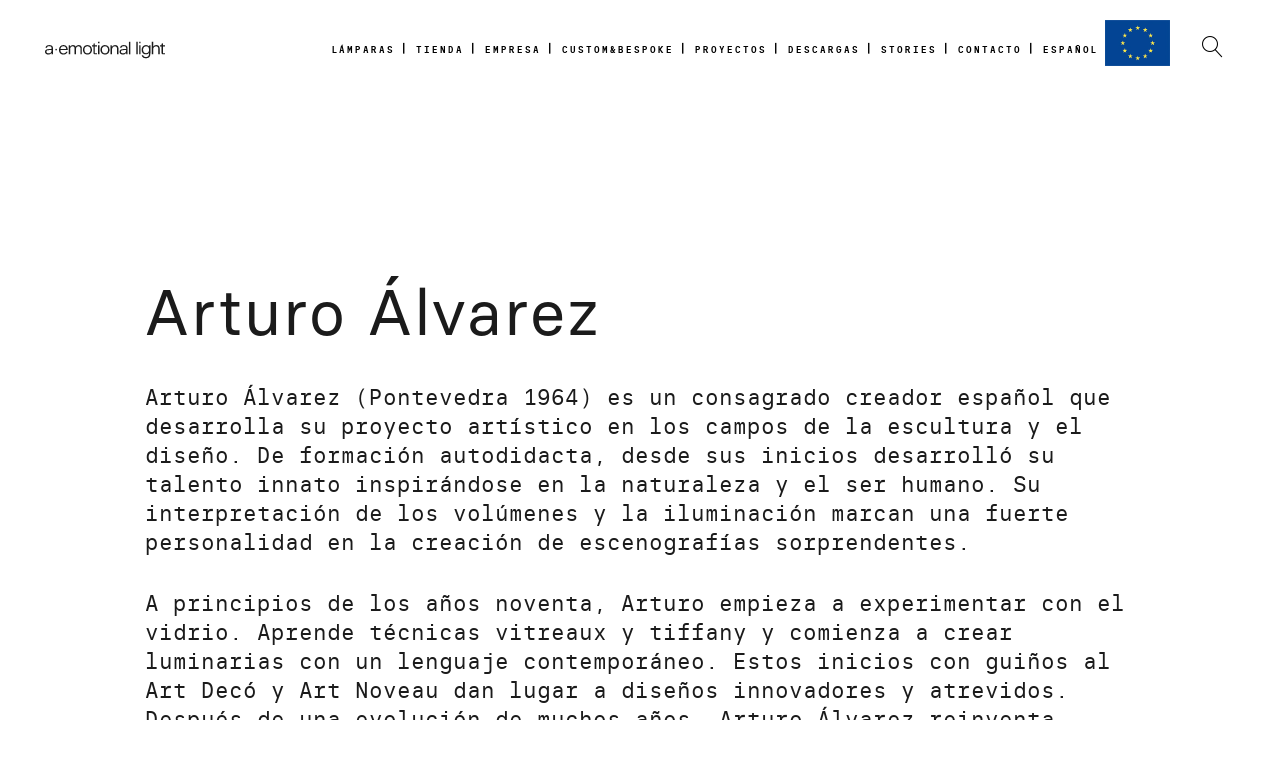

--- FILE ---
content_type: text/html; charset=UTF-8
request_url: https://www.a-emotionallight.com/es/arturo-alvarez/
body_size: 29351
content:
	<!DOCTYPE html>
<html dir="ltr" lang="es-ES" prefix="og: https://ogp.me/ns#">
<head>
	<meta charset="UTF-8" />
			<meta name="viewport" content="width=device-width,initial-scale=1,user-scalable=no">
		

	
							<meta name="description" content="La marca española arturo alvarez diseña y produce lámparas hechas a mano">
			
				
	<link rel="profile" href="http://gmpg.org/xfn/11"/>
		<link rel="shortcut icon" type="image/x-icon" href="https://www.a-emotionallight.com/wp-content/uploads/2023/07/2401_19AE_DC_FAVICON_TEBRA.png" />
	<link rel="apple-touch-icon" href="https://www.a-emotionallight.com/wp-content/uploads/2023/07/2401_19AE_DC_FAVICON_TEBRA.png" />
	<!--[if gte IE 9]>
	<style type="text/css">
		.gradient {
			filter: none;
		}
	</style>
	<![endif]-->

	
        <!--noptimize-->
        <script type = "text/javascript">

            // 
            // Get screen dimensions, device pixel ration and set in a cookie.
            // 
            
                            var screen_width = Math.max( screen.width, screen.height );
            
            var devicePixelRatio = window.devicePixelRatio ? window.devicePixelRatio : 1;

            document.cookie = 'resolution=' + screen_width + ',' + devicePixelRatio + '; SameSite=Strict; path=/';

        </script> 
        <!--/noptimize--> <link href='//fonts.googleapis.com/css?family=Raleway:100,100italic,200,200italic,300,300italic,400,400italic,500,500italic,600,600italic,700,700italic,800,800italic,900,900italic|Crete+Round:100,100italic,200,200italic,300,300italic,400,400italic,500,500italic,600,600italic,700,700italic,800,800italic,900,900italic' rel='stylesheet' type='text/css' />
<link rel="alternate" hreflang="en" href="https://www.a-emotionallight.com/arturo-alvarez/" />
<link rel="alternate" hreflang="es" href="https://www.a-emotionallight.com/es/arturo-alvarez/" />
<link rel="alternate" hreflang="x-default" href="https://www.a-emotionallight.com/arturo-alvarez/" />

		<!-- All in One SEO 4.9.3 - aioseo.com -->
		<title>Arturo Álvarez | a-emotional light | Web oficial</title>
	<meta name="description" content="Es un consagrado creador español que desarrolla su proyecto artístico en los campos de la escultura y el diseño." />
	<meta name="robots" content="max-image-preview:large" />
	<link rel="canonical" href="https://www.a-emotionallight.com/es/arturo-alvarez/" />
	<meta name="generator" content="All in One SEO (AIOSEO) 4.9.3" />
		<meta property="og:locale" content="es_ES" />
		<meta property="og:site_name" content="a emotional light | Lámparas de diseño hechas a mano" />
		<meta property="og:type" content="article" />
		<meta property="og:title" content="Arturo Álvarez | a-emotional light | Web oficial" />
		<meta property="og:description" content="Es un consagrado creador español que desarrolla su proyecto artístico en los campos de la escultura y el diseño." />
		<meta property="og:url" content="https://www.a-emotionallight.com/es/arturo-alvarez/" />
		<meta property="article:published_time" content="2021-06-03T12:59:24+00:00" />
		<meta property="article:modified_time" content="2022-12-31T15:19:19+00:00" />
		<meta name="twitter:card" content="summary" />
		<meta name="twitter:title" content="Arturo Álvarez | a-emotional light | Web oficial" />
		<meta name="twitter:description" content="Es un consagrado creador español que desarrolla su proyecto artístico en los campos de la escultura y el diseño." />
		<script type="application/ld+json" class="aioseo-schema">
			{"@context":"https:\/\/schema.org","@graph":[{"@type":"BreadcrumbList","@id":"https:\/\/www.a-emotionallight.com\/es\/arturo-alvarez\/#breadcrumblist","itemListElement":[{"@type":"ListItem","@id":"https:\/\/www.a-emotionallight.com\/es\/#listItem","position":1,"name":"Home","item":"https:\/\/www.a-emotionallight.com\/es\/","nextItem":{"@type":"ListItem","@id":"https:\/\/www.a-emotionallight.com\/es\/arturo-alvarez\/#listItem","name":"Arturo \u00c1lvarez"}},{"@type":"ListItem","@id":"https:\/\/www.a-emotionallight.com\/es\/arturo-alvarez\/#listItem","position":2,"name":"Arturo \u00c1lvarez","previousItem":{"@type":"ListItem","@id":"https:\/\/www.a-emotionallight.com\/es\/#listItem","name":"Home"}}]},{"@type":"Organization","@id":"https:\/\/www.a-emotionallight.com\/es\/#organization","name":"a emotional light","description":"L\u00e1mparas de dise\u00f1o hechas a mano","url":"https:\/\/www.a-emotionallight.com\/es\/"},{"@type":"WebPage","@id":"https:\/\/www.a-emotionallight.com\/es\/arturo-alvarez\/#webpage","url":"https:\/\/www.a-emotionallight.com\/es\/arturo-alvarez\/","name":"Arturo \u00c1lvarez | a-emotional light | Web oficial","description":"Es un consagrado creador espa\u00f1ol que desarrolla su proyecto art\u00edstico en los campos de la escultura y el dise\u00f1o.","inLanguage":"es-ES","isPartOf":{"@id":"https:\/\/www.a-emotionallight.com\/es\/#website"},"breadcrumb":{"@id":"https:\/\/www.a-emotionallight.com\/es\/arturo-alvarez\/#breadcrumblist"},"datePublished":"2021-06-03T12:59:24+00:00","dateModified":"2022-12-31T15:19:19+00:00"},{"@type":"WebSite","@id":"https:\/\/www.a-emotionallight.com\/es\/#website","url":"https:\/\/www.a-emotionallight.com\/es\/","name":"a emotional light","description":"L\u00e1mparas de dise\u00f1o hechas a mano","inLanguage":"es-ES","publisher":{"@id":"https:\/\/www.a-emotionallight.com\/es\/#organization"}}]}
		</script>
		<!-- All in One SEO -->

<meta name="dlm-version" content="5.0.22"><link rel="alternate" type="application/rss+xml" title="a emotional light &raquo; Feed" href="https://www.a-emotionallight.com/es/feed/" />
<link rel="alternate" type="application/rss+xml" title="a emotional light &raquo; Feed de los comentarios" href="https://www.a-emotionallight.com/es/comments/feed/" />
<script type="text/javascript">
/* <![CDATA[ */
window._wpemojiSettings = {"baseUrl":"https:\/\/s.w.org\/images\/core\/emoji\/14.0.0\/72x72\/","ext":".png","svgUrl":"https:\/\/s.w.org\/images\/core\/emoji\/14.0.0\/svg\/","svgExt":".svg","source":{"concatemoji":"https:\/\/www.a-emotionallight.com\/wp-includes\/js\/wp-emoji-release.min.js?ver=6.4.7"}};
/*! This file is auto-generated */
!function(i,n){var o,s,e;function c(e){try{var t={supportTests:e,timestamp:(new Date).valueOf()};sessionStorage.setItem(o,JSON.stringify(t))}catch(e){}}function p(e,t,n){e.clearRect(0,0,e.canvas.width,e.canvas.height),e.fillText(t,0,0);var t=new Uint32Array(e.getImageData(0,0,e.canvas.width,e.canvas.height).data),r=(e.clearRect(0,0,e.canvas.width,e.canvas.height),e.fillText(n,0,0),new Uint32Array(e.getImageData(0,0,e.canvas.width,e.canvas.height).data));return t.every(function(e,t){return e===r[t]})}function u(e,t,n){switch(t){case"flag":return n(e,"\ud83c\udff3\ufe0f\u200d\u26a7\ufe0f","\ud83c\udff3\ufe0f\u200b\u26a7\ufe0f")?!1:!n(e,"\ud83c\uddfa\ud83c\uddf3","\ud83c\uddfa\u200b\ud83c\uddf3")&&!n(e,"\ud83c\udff4\udb40\udc67\udb40\udc62\udb40\udc65\udb40\udc6e\udb40\udc67\udb40\udc7f","\ud83c\udff4\u200b\udb40\udc67\u200b\udb40\udc62\u200b\udb40\udc65\u200b\udb40\udc6e\u200b\udb40\udc67\u200b\udb40\udc7f");case"emoji":return!n(e,"\ud83e\udef1\ud83c\udffb\u200d\ud83e\udef2\ud83c\udfff","\ud83e\udef1\ud83c\udffb\u200b\ud83e\udef2\ud83c\udfff")}return!1}function f(e,t,n){var r="undefined"!=typeof WorkerGlobalScope&&self instanceof WorkerGlobalScope?new OffscreenCanvas(300,150):i.createElement("canvas"),a=r.getContext("2d",{willReadFrequently:!0}),o=(a.textBaseline="top",a.font="600 32px Arial",{});return e.forEach(function(e){o[e]=t(a,e,n)}),o}function t(e){var t=i.createElement("script");t.src=e,t.defer=!0,i.head.appendChild(t)}"undefined"!=typeof Promise&&(o="wpEmojiSettingsSupports",s=["flag","emoji"],n.supports={everything:!0,everythingExceptFlag:!0},e=new Promise(function(e){i.addEventListener("DOMContentLoaded",e,{once:!0})}),new Promise(function(t){var n=function(){try{var e=JSON.parse(sessionStorage.getItem(o));if("object"==typeof e&&"number"==typeof e.timestamp&&(new Date).valueOf()<e.timestamp+604800&&"object"==typeof e.supportTests)return e.supportTests}catch(e){}return null}();if(!n){if("undefined"!=typeof Worker&&"undefined"!=typeof OffscreenCanvas&&"undefined"!=typeof URL&&URL.createObjectURL&&"undefined"!=typeof Blob)try{var e="postMessage("+f.toString()+"("+[JSON.stringify(s),u.toString(),p.toString()].join(",")+"));",r=new Blob([e],{type:"text/javascript"}),a=new Worker(URL.createObjectURL(r),{name:"wpTestEmojiSupports"});return void(a.onmessage=function(e){c(n=e.data),a.terminate(),t(n)})}catch(e){}c(n=f(s,u,p))}t(n)}).then(function(e){for(var t in e)n.supports[t]=e[t],n.supports.everything=n.supports.everything&&n.supports[t],"flag"!==t&&(n.supports.everythingExceptFlag=n.supports.everythingExceptFlag&&n.supports[t]);n.supports.everythingExceptFlag=n.supports.everythingExceptFlag&&!n.supports.flag,n.DOMReady=!1,n.readyCallback=function(){n.DOMReady=!0}}).then(function(){return e}).then(function(){var e;n.supports.everything||(n.readyCallback(),(e=n.source||{}).concatemoji?t(e.concatemoji):e.wpemoji&&e.twemoji&&(t(e.twemoji),t(e.wpemoji)))}))}((window,document),window._wpemojiSettings);
/* ]]> */
</script>
<link rel='stylesheet' id='carousel-anything-css-css' href='https://www.a-emotionallight.com/wp-content/plugins/vc-super-bundle/features/carousel/carousel-anything/css/style.css?ver=1.12' type='text/css' media='all' />
<link rel='stylesheet' id='carousel-anything-owl-css' href='https://www.a-emotionallight.com/wp-content/plugins/vc-super-bundle/features/carousel/carousel-anything/css/owl.theme.default.css?ver=1.12' type='text/css' media='all' />
<link rel='stylesheet' id='carousel-anything-transitions-css' href='https://www.a-emotionallight.com/wp-content/plugins/vc-super-bundle/features/carousel/carousel-anything/css/owl.carousel.css?ver=1.12' type='text/css' media='all' />
<link rel='stylesheet' id='carousel-anything-animate-css' href='https://www.a-emotionallight.com/wp-content/plugins/vc-super-bundle/features/carousel/carousel-anything/css/animate.css?ver=1.12' type='text/css' media='all' />
<link rel='stylesheet' id='gcp-owl-carousel-css-css' href='https://www.a-emotionallight.com/wp-content/plugins/vc-super-bundle/features/carousel/carousel-anything/css/style.css?ver=1.12' type='text/css' media='all' />
<link rel='stylesheet' id='carousel-anything-single-post-css' href='https://www.a-emotionallight.com/wp-content/plugins/vc-super-bundle/features/carousel/carousel-anything/css/single-post.css?ver=1.12' type='text/css' media='all' />
<style id='wp-emoji-styles-inline-css' type='text/css'>

	img.wp-smiley, img.emoji {
		display: inline !important;
		border: none !important;
		box-shadow: none !important;
		height: 1em !important;
		width: 1em !important;
		margin: 0 0.07em !important;
		vertical-align: -0.1em !important;
		background: none !important;
		padding: 0 !important;
	}
</style>
<link rel='stylesheet' id='wp-block-library-css' href='https://www.a-emotionallight.com/wp-includes/css/dist/block-library/style.min.css?ver=6.4.7' type='text/css' media='all' />
<link rel='stylesheet' id='aioseo/css/src/vue/standalone/blocks/table-of-contents/global.scss-css' href='https://www.a-emotionallight.com/wp-content/plugins/all-in-one-seo-pack/dist/Lite/assets/css/table-of-contents/global.e90f6d47.css?ver=4.9.3' type='text/css' media='all' />
<style id='classic-theme-styles-inline-css' type='text/css'>
/*! This file is auto-generated */
.wp-block-button__link{color:#fff;background-color:#32373c;border-radius:9999px;box-shadow:none;text-decoration:none;padding:calc(.667em + 2px) calc(1.333em + 2px);font-size:1.125em}.wp-block-file__button{background:#32373c;color:#fff;text-decoration:none}
</style>
<style id='global-styles-inline-css' type='text/css'>
body{--wp--preset--color--black: #000000;--wp--preset--color--cyan-bluish-gray: #abb8c3;--wp--preset--color--white: #ffffff;--wp--preset--color--pale-pink: #f78da7;--wp--preset--color--vivid-red: #cf2e2e;--wp--preset--color--luminous-vivid-orange: #ff6900;--wp--preset--color--luminous-vivid-amber: #fcb900;--wp--preset--color--light-green-cyan: #7bdcb5;--wp--preset--color--vivid-green-cyan: #00d084;--wp--preset--color--pale-cyan-blue: #8ed1fc;--wp--preset--color--vivid-cyan-blue: #0693e3;--wp--preset--color--vivid-purple: #9b51e0;--wp--preset--gradient--vivid-cyan-blue-to-vivid-purple: linear-gradient(135deg,rgba(6,147,227,1) 0%,rgb(155,81,224) 100%);--wp--preset--gradient--light-green-cyan-to-vivid-green-cyan: linear-gradient(135deg,rgb(122,220,180) 0%,rgb(0,208,130) 100%);--wp--preset--gradient--luminous-vivid-amber-to-luminous-vivid-orange: linear-gradient(135deg,rgba(252,185,0,1) 0%,rgba(255,105,0,1) 100%);--wp--preset--gradient--luminous-vivid-orange-to-vivid-red: linear-gradient(135deg,rgba(255,105,0,1) 0%,rgb(207,46,46) 100%);--wp--preset--gradient--very-light-gray-to-cyan-bluish-gray: linear-gradient(135deg,rgb(238,238,238) 0%,rgb(169,184,195) 100%);--wp--preset--gradient--cool-to-warm-spectrum: linear-gradient(135deg,rgb(74,234,220) 0%,rgb(151,120,209) 20%,rgb(207,42,186) 40%,rgb(238,44,130) 60%,rgb(251,105,98) 80%,rgb(254,248,76) 100%);--wp--preset--gradient--blush-light-purple: linear-gradient(135deg,rgb(255,206,236) 0%,rgb(152,150,240) 100%);--wp--preset--gradient--blush-bordeaux: linear-gradient(135deg,rgb(254,205,165) 0%,rgb(254,45,45) 50%,rgb(107,0,62) 100%);--wp--preset--gradient--luminous-dusk: linear-gradient(135deg,rgb(255,203,112) 0%,rgb(199,81,192) 50%,rgb(65,88,208) 100%);--wp--preset--gradient--pale-ocean: linear-gradient(135deg,rgb(255,245,203) 0%,rgb(182,227,212) 50%,rgb(51,167,181) 100%);--wp--preset--gradient--electric-grass: linear-gradient(135deg,rgb(202,248,128) 0%,rgb(113,206,126) 100%);--wp--preset--gradient--midnight: linear-gradient(135deg,rgb(2,3,129) 0%,rgb(40,116,252) 100%);--wp--preset--font-size--small: 13px;--wp--preset--font-size--medium: 20px;--wp--preset--font-size--large: 36px;--wp--preset--font-size--x-large: 42px;--wp--preset--spacing--20: 0.44rem;--wp--preset--spacing--30: 0.67rem;--wp--preset--spacing--40: 1rem;--wp--preset--spacing--50: 1.5rem;--wp--preset--spacing--60: 2.25rem;--wp--preset--spacing--70: 3.38rem;--wp--preset--spacing--80: 5.06rem;--wp--preset--shadow--natural: 6px 6px 9px rgba(0, 0, 0, 0.2);--wp--preset--shadow--deep: 12px 12px 50px rgba(0, 0, 0, 0.4);--wp--preset--shadow--sharp: 6px 6px 0px rgba(0, 0, 0, 0.2);--wp--preset--shadow--outlined: 6px 6px 0px -3px rgba(255, 255, 255, 1), 6px 6px rgba(0, 0, 0, 1);--wp--preset--shadow--crisp: 6px 6px 0px rgba(0, 0, 0, 1);}:where(.is-layout-flex){gap: 0.5em;}:where(.is-layout-grid){gap: 0.5em;}body .is-layout-flow > .alignleft{float: left;margin-inline-start: 0;margin-inline-end: 2em;}body .is-layout-flow > .alignright{float: right;margin-inline-start: 2em;margin-inline-end: 0;}body .is-layout-flow > .aligncenter{margin-left: auto !important;margin-right: auto !important;}body .is-layout-constrained > .alignleft{float: left;margin-inline-start: 0;margin-inline-end: 2em;}body .is-layout-constrained > .alignright{float: right;margin-inline-start: 2em;margin-inline-end: 0;}body .is-layout-constrained > .aligncenter{margin-left: auto !important;margin-right: auto !important;}body .is-layout-constrained > :where(:not(.alignleft):not(.alignright):not(.alignfull)){max-width: var(--wp--style--global--content-size);margin-left: auto !important;margin-right: auto !important;}body .is-layout-constrained > .alignwide{max-width: var(--wp--style--global--wide-size);}body .is-layout-flex{display: flex;}body .is-layout-flex{flex-wrap: wrap;align-items: center;}body .is-layout-flex > *{margin: 0;}body .is-layout-grid{display: grid;}body .is-layout-grid > *{margin: 0;}:where(.wp-block-columns.is-layout-flex){gap: 2em;}:where(.wp-block-columns.is-layout-grid){gap: 2em;}:where(.wp-block-post-template.is-layout-flex){gap: 1.25em;}:where(.wp-block-post-template.is-layout-grid){gap: 1.25em;}.has-black-color{color: var(--wp--preset--color--black) !important;}.has-cyan-bluish-gray-color{color: var(--wp--preset--color--cyan-bluish-gray) !important;}.has-white-color{color: var(--wp--preset--color--white) !important;}.has-pale-pink-color{color: var(--wp--preset--color--pale-pink) !important;}.has-vivid-red-color{color: var(--wp--preset--color--vivid-red) !important;}.has-luminous-vivid-orange-color{color: var(--wp--preset--color--luminous-vivid-orange) !important;}.has-luminous-vivid-amber-color{color: var(--wp--preset--color--luminous-vivid-amber) !important;}.has-light-green-cyan-color{color: var(--wp--preset--color--light-green-cyan) !important;}.has-vivid-green-cyan-color{color: var(--wp--preset--color--vivid-green-cyan) !important;}.has-pale-cyan-blue-color{color: var(--wp--preset--color--pale-cyan-blue) !important;}.has-vivid-cyan-blue-color{color: var(--wp--preset--color--vivid-cyan-blue) !important;}.has-vivid-purple-color{color: var(--wp--preset--color--vivid-purple) !important;}.has-black-background-color{background-color: var(--wp--preset--color--black) !important;}.has-cyan-bluish-gray-background-color{background-color: var(--wp--preset--color--cyan-bluish-gray) !important;}.has-white-background-color{background-color: var(--wp--preset--color--white) !important;}.has-pale-pink-background-color{background-color: var(--wp--preset--color--pale-pink) !important;}.has-vivid-red-background-color{background-color: var(--wp--preset--color--vivid-red) !important;}.has-luminous-vivid-orange-background-color{background-color: var(--wp--preset--color--luminous-vivid-orange) !important;}.has-luminous-vivid-amber-background-color{background-color: var(--wp--preset--color--luminous-vivid-amber) !important;}.has-light-green-cyan-background-color{background-color: var(--wp--preset--color--light-green-cyan) !important;}.has-vivid-green-cyan-background-color{background-color: var(--wp--preset--color--vivid-green-cyan) !important;}.has-pale-cyan-blue-background-color{background-color: var(--wp--preset--color--pale-cyan-blue) !important;}.has-vivid-cyan-blue-background-color{background-color: var(--wp--preset--color--vivid-cyan-blue) !important;}.has-vivid-purple-background-color{background-color: var(--wp--preset--color--vivid-purple) !important;}.has-black-border-color{border-color: var(--wp--preset--color--black) !important;}.has-cyan-bluish-gray-border-color{border-color: var(--wp--preset--color--cyan-bluish-gray) !important;}.has-white-border-color{border-color: var(--wp--preset--color--white) !important;}.has-pale-pink-border-color{border-color: var(--wp--preset--color--pale-pink) !important;}.has-vivid-red-border-color{border-color: var(--wp--preset--color--vivid-red) !important;}.has-luminous-vivid-orange-border-color{border-color: var(--wp--preset--color--luminous-vivid-orange) !important;}.has-luminous-vivid-amber-border-color{border-color: var(--wp--preset--color--luminous-vivid-amber) !important;}.has-light-green-cyan-border-color{border-color: var(--wp--preset--color--light-green-cyan) !important;}.has-vivid-green-cyan-border-color{border-color: var(--wp--preset--color--vivid-green-cyan) !important;}.has-pale-cyan-blue-border-color{border-color: var(--wp--preset--color--pale-cyan-blue) !important;}.has-vivid-cyan-blue-border-color{border-color: var(--wp--preset--color--vivid-cyan-blue) !important;}.has-vivid-purple-border-color{border-color: var(--wp--preset--color--vivid-purple) !important;}.has-vivid-cyan-blue-to-vivid-purple-gradient-background{background: var(--wp--preset--gradient--vivid-cyan-blue-to-vivid-purple) !important;}.has-light-green-cyan-to-vivid-green-cyan-gradient-background{background: var(--wp--preset--gradient--light-green-cyan-to-vivid-green-cyan) !important;}.has-luminous-vivid-amber-to-luminous-vivid-orange-gradient-background{background: var(--wp--preset--gradient--luminous-vivid-amber-to-luminous-vivid-orange) !important;}.has-luminous-vivid-orange-to-vivid-red-gradient-background{background: var(--wp--preset--gradient--luminous-vivid-orange-to-vivid-red) !important;}.has-very-light-gray-to-cyan-bluish-gray-gradient-background{background: var(--wp--preset--gradient--very-light-gray-to-cyan-bluish-gray) !important;}.has-cool-to-warm-spectrum-gradient-background{background: var(--wp--preset--gradient--cool-to-warm-spectrum) !important;}.has-blush-light-purple-gradient-background{background: var(--wp--preset--gradient--blush-light-purple) !important;}.has-blush-bordeaux-gradient-background{background: var(--wp--preset--gradient--blush-bordeaux) !important;}.has-luminous-dusk-gradient-background{background: var(--wp--preset--gradient--luminous-dusk) !important;}.has-pale-ocean-gradient-background{background: var(--wp--preset--gradient--pale-ocean) !important;}.has-electric-grass-gradient-background{background: var(--wp--preset--gradient--electric-grass) !important;}.has-midnight-gradient-background{background: var(--wp--preset--gradient--midnight) !important;}.has-small-font-size{font-size: var(--wp--preset--font-size--small) !important;}.has-medium-font-size{font-size: var(--wp--preset--font-size--medium) !important;}.has-large-font-size{font-size: var(--wp--preset--font-size--large) !important;}.has-x-large-font-size{font-size: var(--wp--preset--font-size--x-large) !important;}
.wp-block-navigation a:where(:not(.wp-element-button)){color: inherit;}
:where(.wp-block-post-template.is-layout-flex){gap: 1.25em;}:where(.wp-block-post-template.is-layout-grid){gap: 1.25em;}
:where(.wp-block-columns.is-layout-flex){gap: 2em;}:where(.wp-block-columns.is-layout-grid){gap: 2em;}
.wp-block-pullquote{font-size: 1.5em;line-height: 1.6;}
</style>
<link rel='stylesheet' id='wpos-slick-style-css' href='https://www.a-emotionallight.com/wp-content/plugins/blog-designer-for-post-and-widget/assets/css/slick.css?ver=2.7.3' type='text/css' media='all' />
<link rel='stylesheet' id='bdpw-public-css-css' href='https://www.a-emotionallight.com/wp-content/plugins/blog-designer-for-post-and-widget/assets/css/bdpw-public.css?ver=2.7.3' type='text/css' media='all' />
<link rel='stylesheet' id='contact-form-7-css' href='https://www.a-emotionallight.com/wp-content/plugins/contact-form-7/includes/css/styles.css?ver=5.9.8' type='text/css' media='all' />
<style id='contact-form-7-inline-css' type='text/css'>
.wpcf7 .wpcf7-recaptcha iframe {margin-bottom: 0;}.wpcf7 .wpcf7-recaptcha[data-align="center"] > div {margin: 0 auto;}.wpcf7 .wpcf7-recaptcha[data-align="right"] > div {margin: 0 0 0 auto;}
</style>
<link rel='stylesheet' id='wpos-magnific-style-css' href='https://www.a-emotionallight.com/wp-content/plugins/meta-slider-and-carousel-with-lightbox/assets/css/magnific-popup.css?ver=2.0.4' type='text/css' media='all' />
<link rel='stylesheet' id='wp-igsp-public-css-css' href='https://www.a-emotionallight.com/wp-content/plugins/meta-slider-and-carousel-with-lightbox/assets/css/wp-igsp-public.css?ver=2.0.4' type='text/css' media='all' />
<link rel='stylesheet' id='photo-feed-css' href='https://www.a-emotionallight.com/wp-content/plugins/photo-feed/assets/style.min.css?ver=2.2.1' type='text/css' media='all' />
<link rel='stylesheet' id='wpsisac-public-style-css' href='https://www.a-emotionallight.com/wp-content/plugins/wp-slick-slider-and-image-carousel/assets/css/wpsisac-public.css?ver=3.7.5' type='text/css' media='all' />
<link rel='stylesheet' id='mb.YTPlayer_css-css' href='https://www.a-emotionallight.com/wp-content/plugins/wpmbytplayer/css/mb.YTPlayer.css?ver=3.3.8' type='text/css' media='screen' />
<link rel='stylesheet' id='wpml-menu-item-0-css' href='https://www.a-emotionallight.com/wp-content/plugins/sitepress-multilingual-cms/templates/language-switchers/menu-item/style.min.css?ver=1' type='text/css' media='all' />
<link rel='stylesheet' id='dashicons-css' href='https://www.a-emotionallight.com/wp-includes/css/dashicons.min.css?ver=6.4.7' type='text/css' media='all' />
<link rel='stylesheet' id='cms-navigation-style-base-css' href='https://www.a-emotionallight.com/wp-content/plugins/wpml-cms-nav/res/css/cms-navigation-base.css?ver=1.5.6' type='text/css' media='screen' />
<link rel='stylesheet' id='cms-navigation-style-css' href='https://www.a-emotionallight.com/wp-content/plugins/wpml-cms-nav/res/css/cms-navigation.css?ver=1.5.6' type='text/css' media='screen' />
<link rel='stylesheet' id='qode_default_style-css' href='https://www.a-emotionallight.com/wp-content/themes/stockholm/style.css?ver=6.4.7' type='text/css' media='all' />
<link rel='stylesheet' id='qode_stylesheet-css' href='https://www.a-emotionallight.com/wp-content/themes/stockholm/css/stylesheet.min.css?ver=6.4.7' type='text/css' media='all' />
<link rel='stylesheet' id='qode_style_dynamic-css' href='https://www.a-emotionallight.com/wp-content/themes/stockholm/css/style_dynamic.css?ver=1721204795' type='text/css' media='all' />
<link rel='stylesheet' id='qode_font-awesome-css' href='https://www.a-emotionallight.com/wp-content/themes/stockholm/css/font-awesome/css/font-awesome.min.css?ver=6.4.7' type='text/css' media='all' />
<link rel='stylesheet' id='qode_elegant-icons-css' href='https://www.a-emotionallight.com/wp-content/themes/stockholm/css/elegant-icons/style.min.css?ver=6.4.7' type='text/css' media='all' />
<link rel='stylesheet' id='qode_linear-icons-css' href='https://www.a-emotionallight.com/wp-content/themes/stockholm/css/linear-icons/style.css?ver=6.4.7' type='text/css' media='all' />
<link rel='stylesheet' id='mediaelement-css' href='https://www.a-emotionallight.com/wp-includes/js/mediaelement/mediaelementplayer-legacy.min.css?ver=4.2.17' type='text/css' media='all' />
<link rel='stylesheet' id='wp-mediaelement-css' href='https://www.a-emotionallight.com/wp-includes/js/mediaelement/wp-mediaelement.min.css?ver=6.4.7' type='text/css' media='all' />
<link rel='stylesheet' id='qode_responsive-css' href='https://www.a-emotionallight.com/wp-content/themes/stockholm/css/responsive.min.css?ver=6.4.7' type='text/css' media='all' />
<link rel='stylesheet' id='qode_style_dynamic_responsive-css' href='https://www.a-emotionallight.com/wp-content/themes/stockholm/css/style_dynamic_responsive.css?ver=1721204795' type='text/css' media='all' />
<link rel='stylesheet' id='js_composer_front-css' href='https://www.a-emotionallight.com/wp-content/plugins/js_composer/assets/css/js_composer.min.css?ver=6.10.0' type='text/css' media='all' />
<link rel='stylesheet' id='qode_custom_css-css' href='https://www.a-emotionallight.com/wp-content/themes/stockholm/css/custom_css.css?ver=1721204795' type='text/css' media='all' />
<link rel='stylesheet' id='qode_webkit-css' href='https://www.a-emotionallight.com/wp-content/themes/stockholm/css/webkit_stylesheet.css?ver=6.4.7' type='text/css' media='all' />
<link rel='stylesheet' id='wp-members-css' href='https://www.a-emotionallight.com/wp-content/plugins/wp-members/assets/css/forms/generic-no-float.min.css?ver=3.5.5.1' type='text/css' media='all' />
<link rel='stylesheet' id='childstyle-css' href='https://www.a-emotionallight.com/wp-content/themes/stockholm-child/style.css?ver=6.4.7' type='text/css' media='all' />
<script type="text/javascript" src="https://www.a-emotionallight.com/wp-includes/js/jquery/jquery.min.js?ver=3.7.1" id="jquery-core-js"></script>
<script type="text/javascript" src="https://www.a-emotionallight.com/wp-includes/js/jquery/jquery-migrate.min.js?ver=3.4.1" id="jquery-migrate-js"></script>
<script type="text/javascript" src="https://www.a-emotionallight.com/wp-content/plugins/vc-super-bundle/features/carousel/carousel-anything/js/min/owl.carousel2-min.js?ver=1.3.3" id="carousel-anything-owl-js"></script>
<script type="text/javascript" src="https://www.a-emotionallight.com/wp-content/plugins/vc-super-bundle/features/carousel/carousel-anything/js/min/script-min.js?ver=1.12" id="carousel-anything-js"></script>
<script type="text/javascript" src="https://www.a-emotionallight.com/wp-content/plugins/vc-super-bundle/features/smooth-scrolling/smooth-scrolling/js/min/gambit-smoothscroll-min.js?ver=3.3" id="GambitSmoothScroll-js"></script>
<script type="text/javascript" id="GambitSmoothScroll-js-after">
/* <![CDATA[ */
new GambitSmoothScroll({speed: 900,amount: 150});
/* ]]> */
</script>
<script type="text/javascript" src="https://www.a-emotionallight.com/wp-content/themes/stockholm-child/js/isotope.js?ver=6.4.7" id="isotope-script-js"></script>
<script type="text/javascript" src="https://www.a-emotionallight.com/wp-content/themes/stockholm-child/js/custom.js?ver=6.4.7" id="custom-script-js"></script>
<link rel="https://api.w.org/" href="https://www.a-emotionallight.com/es/wp-json/" /><link rel="alternate" type="application/json" href="https://www.a-emotionallight.com/es/wp-json/wp/v2/pages/44453" /><link rel="EditURI" type="application/rsd+xml" title="RSD" href="https://www.a-emotionallight.com/xmlrpc.php?rsd" />

<link rel='shortlink' href='https://www.a-emotionallight.com/es/?p=44453' />
<link rel="alternate" type="application/json+oembed" href="https://www.a-emotionallight.com/es/wp-json/oembed/1.0/embed?url=https%3A%2F%2Fwww.a-emotionallight.com%2Fes%2Farturo-alvarez%2F" />
<link rel="alternate" type="text/xml+oembed" href="https://www.a-emotionallight.com/es/wp-json/oembed/1.0/embed?url=https%3A%2F%2Fwww.a-emotionallight.com%2Fes%2Farturo-alvarez%2F&#038;format=xml" />
<meta name="generator" content="WPML ver:4.8.6 stt:1,2;" />
<!-- Pinterest Pixel Base Code --!>
<script>!function(e){if(!window.pintrk){window.pintrk = function () { window.pintrk.queue.push(Array.prototype.slice.call(arguments))};var n=window.pintrk;n.queue=[],n.version='3.0';var t=document.createElement('script');t.async=!0,t.src=e;var r=document.getElementsByTagName('script')[0]; r.parentNode.insertBefore(t,r)}}('https://s.pinimg.com/ct/core.js'); pintrk('load', '2613618244556'); pintrk('page'); </script> <noscript><img height='1' width='1' style='display:none;' alt='' src='https://ct.pinterest.com/v3/?tid=2613618244556&noscript=1' /></noscript><!-- End Pinterest Pixel Base Code --!>
<script> pintrk('track', 'pagevisit'); </script>

		<!-- GA Google Analytics @ https://m0n.co/ga -->
		<script>
			(function(i,s,o,g,r,a,m){i['GoogleAnalyticsObject']=r;i[r]=i[r]||function(){
			(i[r].q=i[r].q||[]).push(arguments)},i[r].l=1*new Date();a=s.createElement(o),
			m=s.getElementsByTagName(o)[0];a.async=1;a.src=g;m.parentNode.insertBefore(a,m)
			})(window,document,'script','https://www.google-analytics.com/analytics.js','ga');
			ga('create', 'UA-17311399-2', 'auto');
			ga('send', 'pageview');
		</script>

	<script>
document.addEventListener('DOMContentLoaded', function() {
    const observer = new MutationObserver(function(mutations) {
        mutations.forEach(function(mutation) {
            if (mutation.attributeName === 'class') {
                if (document.body.classList.contains('geoip-country-US')) {
					console.log('Store -> USA');
                    const links = document.querySelectorAll('a');
					
                    links.forEach(function(link) {
                        if (link.href.includes('https://store.a-emotionallight.com')) {
                            // Replace the domain in the href
                            link.href = link.href.replace('https://store.a-emotionallight.com', 'https://usastore.a-emotionallight.com');
                        }
                    });
					
                    observer.disconnect();
                }
            }
        });
    });

    observer.observe(document.body, { attributes: true });
});
</script>

<!-- Google Tag Manager -->
<script>(function(w,d,s,l,i){w[l]=w[l]||[];w[l].push({'gtm.start':
new Date().getTime(),event:'gtm.js'});var f=d.getElementsByTagName(s)[0],
j=d.createElement(s),dl=l!='dataLayer'?'&l='+l:'';j.async=true;j.src=
'https://www.googletagmanager.com/gtm.js?id='+i+dl;f.parentNode.insertBefore(j,f);
})(window,document,'script','dataLayer','GTM-NRJWWLW');</script>
<!-- End Google Tag Manager --><!-- Meta Pixel Code -->
<script>
!function(f,b,e,v,n,t,s)
{if(f.fbq)return;n=f.fbq=function(){n.callMethod?
n.callMethod.apply(n,arguments):n.queue.push(arguments)};
if(!f._fbq)f._fbq=n;n.push=n;n.loaded=!0;n.version='2.0';
n.queue=[];t=b.createElement(e);t.async=!0;
t.src=v;s=b.getElementsByTagName(e)[0];
s.parentNode.insertBefore(t,s)}(window, document,'script',
'https://connect.facebook.net/en_US/fbevents.js');
fbq('init', '1107508230519171');
fbq('track', 'PageView');
</script>
<noscript><img height="1" width="1" style="display:none"
src="https://www.facebook.com/tr?id=1107508230519171&ev=PageView&noscript=1"
/></noscript>
<!-- End Meta Pixel Code --><meta name="p:domain_verify" content="3545b90050cddec0206d7e6c339a8aca"/><script>jQuery(function(){var a=null;setInterval(function(){jQuery(".YTPOverlay").show().each(function(){var b=jQuery(this);jQuery("[class*=ytp_wm_]",b).remove();a="ytp_wm_"+Math.floor(1E5*Math.random());var c=jQuery("<img/>").attr("src","[data-uri]");
ytp_wm=jQuery("<div/>").addClass(a).html(c);c.attr("style","filter:none!important;-webkit-transform:none!important;transform:none!important;padding:0!important;margin:0!important;height:100%!important; width:auto!important;display:block!important;visibility:visible!important;top:0!important;right:0!important;opacity:1!important;position:absolute!important;margin:auto!important;z-index:10000!important;");ytp_wm.attr("style","filter:none!important;-webkit-transform:none!important;transform:none!important;padding:0!important;margin:0!important;display:block!important;position:absolute!important;top:0!important;bottom:0!important;right:0!important;margin:auto!important;z-index:10000!important;width:100%!important;height:100%!important;max-height:220px!important;");
b.prepend(ytp_wm)})},5E3)});</script><!--[if IE 9]> <script>var _gambitParallaxIE9 = true;</script> <![endif]--><script>var isoTilesIsIE9 = false</script>
				<!--[if lte IE 9 ]>
				<script>isoTilesIsIE9 = true</script>
				<![endif]-->
    <style>
        /* my custom login form styles */
		/* paxina de login */
        body.logged-in.page-id-31035 .content .vc_row.wpb_row.section.vc_row-fluid .wpb_wrapper p,
		body.logged-in.page-id-31037 .content .vc_row.wpb_row.section.vc_row-fluid .wpb_wrapper p{
			font-family: GeoRg;
			font-size: 4.5em;
			line-height: 1.25em;
			color: black;
			position: initial !important;
			top: 42%;
			text-align: center;
			left: 40%;
			font-style: normal;
			padding-top: 4% !important;
		}
		/* paxina de login */
        body.logged-in.page-id-31035 .content .vc_row.wpb_row.section.vc_row-fluid .wpb_wrapper p{
			padding-bottom: 10% !important;
		}
	  /* paxina de register */
        body.logged-in.page-id-31037 .content .vc_row.wpb_row.section.vc_row-fluid .wpb_wrapper p{
			padding-bottom: 4% !important;
		}
		body.logged-in.page-id-31037 .content .vc_row.wpb_row.section.vc_row-fluid .wpb_wrapper ul{
			margin-bottom: 10%;
		}
	  body.logged-in a[href$="a=logout"],
	  div#wpmem_login input[type="submit"],
	  form#wpmem_register_form input[type="submit"]{
			font-family: GeoRg;
			position: relative;
			display: inline-block;
			width: auto;
			height: 37px;
			line-height: 37px;
			color: white;
			border-style: none;
			border-color: none;
    		border-image: none;
			background-color: #777777;
			font-size: 12px;
			font-weight: 700;
			font-family: inherit;
			text-decoration: none;
			cursor: pointer;
			outline: 0;
			font-style: normal;
			text-transform: uppercase;
			text-shadow: none;
			letter-spacing: 2px;
			white-space: nowrap;
			margin: 0;
    		padding: 0 22px;
		}
		body.logged-in .content .vc_row.wpb_row.section.vc_row-fluid .wpb_wrapper ul li {
			list-style-type: none;
			text-align: center;
		}
		body.logged-in a[href$="a=logout"]:hover,
		div#wpmem_login input[type="submit"]:hover,
		form#wpmem_register_form input[type="submit"]:hover{
			border-color: #777777;
			background-color: rgba(0,0,0,.1);
			color: #777777;
			border-style: none;
			border-color: none;
    		border-image: none;
		}
		form#wpmem_register_form select{
			background-color: white;
		}
		#wpmem_register_form legend,
		form#wpmem_login_form legend{
			margin-bottom: 30px !important;
		}

		#wpmem_register_form fieldset,
		form#wpmem_login_form fieldset{
			margin-top: 10px !important;
		}

		form#wpmem_register_form label[for="username"],
		form#wpmem_register_form input#username {
			display: none !important;
		}

		form#wpmem_pwdreset_form label[for="user"],
		form#wpmem_pwdreset_form input#user{
			display: none !important;
		}
		.link-text-username{
			display: none !important;
		}
		body.logged-in.page-id-31035 .content .vc_row.wpb_row.section.vc_row-fluid .wpb_wrapper ul li:nth-child(2),
		body.logged-in.page-id-31037 .content .vc_row.wpb_row.section.vc_row-fluid .wpb_wrapper ul li:nth-child(2){
			display: none !important;
		}
    </style><meta name="generator" content="Powered by WPBakery Page Builder - drag and drop page builder for WordPress."/>
		<style type="text/css" id="wp-custom-css">
			.displaynone{
	display: none;
}
body.page-template-default .content {
    margin-top: 0px;
}
.borderbrown img{
    border: 3px solid #2b2a18 !important;
}

.borderwhite img{ 
    border: 3px solid white !important;
}
.borderblack img{ 
    border: 3px solid black !important;
}
.fullwidth{
    width: 100%;
    overflow: hidden;
}
footer .fullwidth.desg.fblock{
	  margin-top: 2%;
    border-top: 1px solid #eee;
    padding-top: 3%;
    padding-bottom: 1%;
}
footer .fullwidth.desg .midwidth{
	width: 35%;
}
footer .fullwidth.desg .midwidth.firstel{
	width: 65%;
}
.sliderhome a.linkright,
.sliderhome span.linkright{
	float: right;
}
.more-link a, .more-link a::selection,
.more-link span, .more-link span::selection {
    font-family: BsmSb;
}
.solpor, .solpor a, .solpor a::selection, .solpor span, .solpor span::selection {
    color: #EA4F2F;
}
.sliderhome .wpb_text_column{
	margin-bottom: 1.5rem !important;
	margin-top: 1rem;
}
.sliderhome .vc_column_container{
	width: 45%;
	margin-right: 4%;
}
	.sliderhome .wpb_text_column.banda_texto_newhomeslide p{
		color: #e6e8da;    
	}

.full_screen_section_slides .vc_column_container>.vc_column-inner{
	padding-left: 0px !important;
	padding-right: 0px !important;
}

.newportfolio small {
	font-size: 0.9rem;
}
footer .sib-form{
	padding: 0px !important;
}
.sib-form-block,
#sib-container,
#sib-form > div{
	padding-left: 0px !important;	
}
footer form#sib-form button[type=submit] {
    background-color: transparent;
    border: 2px solid transparent;
    color: #000 !important;
    font-size: 1.05rem !important;
	  padding: 0px;
		height: 34px;
		line-height: 34px;
		font-family: BsmLg;
		letter-spacing: 2px;
}
footer form#sib-form button[type=submit]:disabled{
    color: #8c8c8c !important;
	cursor:  not-allowed !important;
}

#sib-container input::placeholder {
  text-align: left;
  font-family:BsmLg;
  color: #c0ccda;
  font-size: 1rem;
  font-weight: normal;
}
#sib-container input {
  font-size: 1.1rem;
  font-weight: normal;
	color: gray;
}
.sib-form-message-panel__text {
  padding: 0px !important;
}
#sib-form-container #success-message {
  border-color: darkgreen !important;
}
#sib-form-container #success-message span.sib-form-message-panel__inner-text{
	color: darkgreen !important;
}
#sib-form-container  #error-message{
  border-color: darkred !important;
}
#sib-form-container #error-message span.sib-form-message-panel__inner-text{
	color: darkred !important;
}
#sib-form-container  #error-message-condiciones{
  border-color: red !important;
	border-width: 2px;
}
#sib-form-container #error-message-condiciones span.sib-form-message-panel__inner-text{
	color: red !important;
	font-weight: bold;
}
footer a.linkpolicy{
	color: #EA4F2F !important;
}
footer form#sib-form button[type=submit]:hover{
    cursor: pointer !important;
}
footer form#sib-form button[type=submit]:hover,
footer a.linkpolicy:hover{
    color: #8c8c8c !important;
}
footer form#sib-form button[type=submit]:disabled:hover{
	cursor:  not-allowed !important;
}

footer form#sib-form a:hover{
    color: #000 !important;
}
footer form#sib-form input[type=email] {
	width: 90%;
}
footer form#sib-form div.col-md-6.col-sm-12{
	width: 50%;
	position: relative;
	float: left;
}
footer form#sib-form h5{
	padding-bottom: 5px;
}
footer form#sib-form div.wpb_wrapper{
	display: block;
	overflow: hidden;
	padding-bottom: 10px;
}
footer .qode_column.column2 img {
  padding: 10px 10px 10px 0px;
  max-width: 75%;
  overflow: hidden;
  width: 60%;
}
div.wpcf7-response-output.wpcf7-mail-sent-ok, div.wpcf7-response-output.wpcf7-validation-errors,
div.wpcf7-response-output{
	  border: 2px solid orange;   
    color: orange;
		background-color: white;
}
div.wpcf7-response-output::before{ 
    color: orange;	
}
body.page-template-default .wpb_wrapper ul li {
    font-size: 1.35rem;
    font-family: BsmLg;
	  line-height: 1.85rem;	
    list-style-type: square !important;
    text-align: justify !important;
	margin-bottom: 8px;
}

body.page-template-default h3.titlepage{
	font-size: 32px;
}
@media only screen and (max-width: 1000px){

	footer .qode_column.column2 img {
	  padding: 0px 10px 10px 0px;
	  max-width: 80%;
	  width: 80%;
	}
	
}

.social_shopping{
	font-family: "ElegantIcons";
}
.social_shopping:before {
    content: "\e07a";
}

/**** CODIGOS ISO *****/
.buystore a{
	font-size: 1.1rem;
	font-style: normal; 
	font-weight: 100;
	font-family: BsmRg;
}
.buystore a .social_shopping{
	color: rgb(210, 210, 210);
}
.buystore a:hover .social_shopping{
	color: rgb(10, 10, 10);
}
.shopbutton{
	display: none;
}
.shopbutton.ISO_DE,
.shopbutton.ISO_BE,
.shopbutton.ISO_HR,
.shopbutton.ISO_DK,
.shopbutton.ISO_ES,
.shopbutton.ISO_FR,
.shopbutton.ISO_LU,
.shopbutton.ISO_NL,
.shopbutton.ISO_SE,
.shopbutton.ISO_BG,
.shopbutton.ISO_SK,
.shopbutton.ISO_MT,
.shopbutton.ISO_PL,
.shopbutton.ISO_CZ,
.shopbutton.ISO_AT,
.shopbutton.ISO_SI,
.shopbutton.ISO_FI,
.shopbutton.ISO_HU,
.shopbutton.ISO_IT,
.shopbutton.ISO_PT,
.shopbutton.ISO_RO,

.shopbutton.ISO_US,
.shopbutton.ISO_CA
{
	display: block;
}

.geoip-country-ES .shopbutton,
.geoip-country-DE .shopbutton,
.geoip-country-BE .shopbutton,
.geoip-country-HR .shopbutton,
.geoip-country-DK .shopbutton,
.geoip-country-ES .shopbutton,
.geoip-country-FR .shopbutton,
.geoip-country-LU .shopbutton,
.geoip-country-NL .shopbutton,
.geoip-country-SE .shopbutton,
.geoip-country-BG .shopbutton,
.geoip-country-SK .shopbutton,
.geoip-country-MT .shopbutton,
.geoip-country-PL .shopbutton,
.geoip-country-CZ .shopbutton,
.geoip-country-AT .shopbutton,
.geoip-country-SI .shopbutton,
.geoip-country-FI .shopbutton,
.geoip-country-HU .shopbutton,
.geoip-country-IT .shopbutton,
.geoip-country-PT .shopbutton,
.geoip-country-RO .shopbutton,

.geoip-country-US .shopbutton,
.geoip-country-CA .shopbutton
{
	display: block;
}
.sliderhome{
		padding-top: 12%;
		padding-left: 12%;
}
@media(max-width: 767px){
	.nomobile{
		display: none;
	}
	.onlymobile{
		display: block;
	}
	.sliderhome{
		padding-left: 4% ;
		padding-top: 5%;
	}
	.sliderhome .wpb_text_column.banda_texto_newhomeslide p{
		font-size: 2rem;    
		line-height: 2.5rem;
	}
		.sliderhome .solpor.more-link a,
		.sliderhome .solpor.more-link span{
		    font-size: 1rem;
			line-height: 1.25rem;
			font-weight: normal;
	}
	footer .fullwidth.desg .midwidth{
		width: 100%;
	}
	footer .fullwidth.desg .midwidth.firstel{
		width: 100%;		
	}
		footer .fullwidth.desg .midwidth.seccol{
		width: 100%;		
		max-width: 200px;
	}
	
}

@media(max-width: 999px){
		.onlymobile{
		display: block !important;
	}
		.nomobile{
		display: none !important;
	}
}

@media(min-width: 1000px){
		.onlymobile{
		display: none !important;
	}
}
		</style>
		<style type="text/css" data-type="vc_shortcodes-custom-css">.vc_custom_1623173316877{padding-top: 5% !important;padding-right: 5% !important;padding-bottom: 5% !important;padding-left: 5% !important;}</style><noscript><style> .wpb_animate_when_almost_visible { opacity: 1; }</style></noscript>				<style type="text/css" id="c4wp-checkout-css">
					.woocommerce-checkout .c4wp_captcha_field {
						margin-bottom: 10px;
						margin-top: 15px;
						position: relative;
						display: inline-block;
					}
				</style>
							<style type="text/css" id="c4wp-v3-lp-form-css">
				.login #login, .login #lostpasswordform {
					min-width: 350px !important;
				}
				.wpforms-field-c4wp iframe {
					width: 100% !important;
				}
			</style>
			</head>

<body class="page-template-default page page-id-44453  select-child-theme-ver-1.0.0 select-theme-ver-4.5  vertical_menu_transparency vertical_menu_transparency_on menu-animation-underline popup-menu-fade smooth_scroll wpb-js-composer js-comp-ver-6.10.0 vc_responsive">
<div class="wrapper">
<div class="wrapper_inner">
<!-- Google Analytics start -->
<!-- Google Analytics end -->

	<header class="page_header transparent scrolled_not_transparent dark fixed">
		<div class="header_inner clearfix">

			<form role="search" id="searchform" action="https://www.a-emotionallight.com/es/" class="qode_search_form" method="get">
			
					<i class="fa fa-search"></i>
					<input type="text" placeholder="Search" name="s" class="qode_search_field" autocomplete="off" />
					<input type="submit" value="Search" />

					<div class="qode_search_close">
						<a href="#">
							<i class="fa fa-times"></i>
						</a>
					</div>
							</form>
		<div class="header_top_bottom_holder">
				<div class="header_bottom clearfix" style=' background-color:rgba(255, 255, 255, 0);' >
			                    					<div class="header_inner_left">
                        													<div class="mobile_menu_button"><span><i class="fa fa-bars"></i></span></div>
												<div class="logo_wrapper">
														<div class="q_logo"><a href="https://www.a-emotionallight.com/es/"><img class="normal" src="https://www.a-emotionallight.com/wp-content/uploads/2023/06/2401_19AE_DC_BRAND-ASSETS_v1.svg" alt="Logo"/><img class="light" src="https://www.a-emotionallight.com/wp-content/uploads/2023/06/2401_19AE_DC_BRAND-ASSETS_v1_light.svg" alt="Logo"/><img class="dark" src="https://www.a-emotionallight.com/wp-content/uploads/2023/06/2401_19AE_DC_BRAND-ASSETS_v1.svg" alt="Logo"/><img class="sticky" src="https://www.a-emotionallight.com/wp-content/uploads/2023/06/2401_19AE_DC_BRAND-ASSETS_v1.svg" alt="Logo"/></a></div>
                            						</div>
						                        					</div>
										                                                							<div class="header_inner_right">
								<div class="side_menu_button_wrapper right">
																											<div class="side_menu_button">
																					<a class="search_button from_window_top" href="javascript:void(0)">
												<i class="lnr lnr-magnifier"></i>											</a>
																																							</div>
								</div>
							</div>
																		<nav class="main_menu drop_down animate_height  right">
							<ul id="menu-menu-a-emotional-esp" class=""><li id="nav-menu-item-45303" class="menu-item menu-item-type-custom menu-item-object-custom menu-item-has-children  has_sub narrow"><a href="https://www.a-emotionallight.com/es/lamparas/" class=""><i class="menu_icon fa blank"></i><span class="menu-text">Lámparas</span><span class="plus"></span></a>
<div class="second"><div class="inner"><ul>
	<li id="nav-menu-item-45258" class="menu-item menu-item-type-post_type menu-item-object-page "><a href="https://www.a-emotionallight.com/es/lamparas/" class=""><i class="menu_icon fa blank"></i><span class="menu-text">Colecciones</span><span class="plus"></span></a></li>
	<li id="nav-menu-item-45259" class="menu-item menu-item-type-post_type menu-item-object-page "><a href="https://www.a-emotionallight.com/es/novedades/" class=""><i class="menu_icon fa blank"></i><span class="menu-text">Novedades</span><span class="plus"></span></a></li>
	<li id="nav-menu-item-45889" class="menu-item menu-item-type-custom menu-item-object-custom "><a href="https://www.a-emotionallight.com/es/iluminacion-de-exterior/" class=""><i class="menu_icon fa blank"></i><span class="menu-text">Lámparas de exterior</span><span class="plus"></span></a></li>
	<li id="nav-menu-item-45290" class="menu-item menu-item-type-post_type menu-item-object-page "><a href="https://www.a-emotionallight.com/es/materiales/" class=""><i class="menu_icon fa blank"></i><span class="menu-text">Materiales</span><span class="plus"></span></a></li>
	<li id="nav-menu-item-45255" class="menu-item menu-item-type-post_type menu-item-object-page "></li>
	<li id="nav-menu-item-45257" class="menu-item menu-item-type-post_type menu-item-object-page "></li>
	<li id="nav-menu-item-45254" class="menu-item menu-item-type-post_type menu-item-object-page "></li>
	<li id="nav-menu-item-45256" class="menu-item menu-item-type-post_type menu-item-object-page "></li>
</ul></div></div>
</li>
<li id="nav-menu-item-51979" class="shopbutton menu-item menu-item-type-custom menu-item-object-custom  narrow"><a target="_blank" href="https://store.a-emotionallight.com/es/2-inicio" class=""><i class="menu_icon fa blank"></i><span class="menu-text">TIENDA</span><span class="plus"></span></a></li>
<li id="nav-menu-item-45268" class="menu-item menu-item-type-post_type menu-item-object-page menu-item-has-children  has_sub narrow"><a href="https://www.a-emotionallight.com/es/empresa/" class=""><i class="menu_icon fa blank"></i><span class="menu-text">Empresa</span><span class="plus"></span></a>
<div class="second"><div class="inner"><ul>
	<li id="nav-menu-item-51169" class="menu-item menu-item-type-post_type menu-item-object-page "><a href="https://www.a-emotionallight.com/es/nuestro-manifiesto/" class=""><i class="menu_icon fa blank"></i><span class="menu-text">Nuestro Manifiesto</span><span class="plus"></span></a></li>
	<li id="nav-menu-item-45271" class="menu-item menu-item-type-post_type menu-item-object-page "><a href="https://www.a-emotionallight.com/es/taller/" class=""><i class="menu_icon fa blank"></i><span class="menu-text">El taller</span><span class="plus"></span></a></li>
	<li id="nav-menu-item-45272" class="menu-item menu-item-type-post_type menu-item-object-page "><a href="https://www.a-emotionallight.com/es/disenadores/" class=""><i class="menu_icon fa blank"></i><span class="menu-text">Diseñadores</span><span class="plus"></span></a></li>
	<li id="nav-menu-item-45267" class="menu-item menu-item-type-post_type menu-item-object-page "><a href="https://www.a-emotionallight.com/es/equipo/" class=""><i class="menu_icon fa blank"></i><span class="menu-text">Equipo</span><span class="plus"></span></a></li>
</ul></div></div>
</li>
<li id="nav-menu-item-45275" class="menu-item menu-item-type-post_type menu-item-object-page  narrow"><a href="https://www.a-emotionallight.com/es/custom/" class=""><i class="menu_icon fa blank"></i><span class="menu-text">Custom&#038;Bespoke</span><span class="plus"></span></a></li>
<li id="nav-menu-item-45262" class="menu-item menu-item-type-post_type menu-item-object-page menu-item-has-children  has_sub narrow"><a href="https://www.a-emotionallight.com/es/proyectos/" class=""><i class="menu_icon fa blank"></i><span class="menu-text">Proyectos</span><span class="plus"></span></a>
<div class="second"><div class="inner"><ul>
	<li id="nav-menu-item-45274" class="menu-item menu-item-type-post_type menu-item-object-page "><a href="https://www.a-emotionallight.com/es/hoteles-proyectos/" class=""><i class="menu_icon fa blank"></i><span class="menu-text">Hoteles</span><span class="plus"></span></a></li>
	<li id="nav-menu-item-45265" class="menu-item menu-item-type-post_type menu-item-object-page "><a href="https://www.a-emotionallight.com/es/restaurantes-proyectos/" class=""><i class="menu_icon fa blank"></i><span class="menu-text">Restaurantes</span><span class="plus"></span></a></li>
	<li id="nav-menu-item-45264" class="menu-item menu-item-type-post_type menu-item-object-page "><a href="https://www.a-emotionallight.com/es/residencial-proyectos/" class=""><i class="menu_icon fa blank"></i><span class="menu-text">Residencial</span><span class="plus"></span></a></li>
	<li id="nav-menu-item-45276" class="menu-item menu-item-type-post_type menu-item-object-page "><a href="https://www.a-emotionallight.com/es/oficinas-proyectos/" class=""><i class="menu_icon fa blank"></i><span class="menu-text">Oficinas y retail</span><span class="plus"></span></a></li>
	<li id="nav-menu-item-45890" class="menu-item menu-item-type-post_type menu-item-object-page "><a href="https://www.a-emotionallight.com/es/proyectos-exterior/" class=""><i class="menu_icon fa blank"></i><span class="menu-text">Exterior</span><span class="plus"></span></a></li>
	<li id="nav-menu-item-45413" class="menu-item menu-item-type-post_type menu-item-object-page "><a href="https://www.a-emotionallight.com/es/custom-proyectos/" class=""><i class="menu_icon fa blank"></i><span class="menu-text">Custom</span><span class="plus"></span></a></li>
	<li id="nav-menu-item-45412" class="menu-item menu-item-type-post_type menu-item-object-page "><a href="https://www.a-emotionallight.com/es/bespoke-proyectos/" class=""><i class="menu_icon fa blank"></i><span class="menu-text">A medida</span><span class="plus"></span></a></li>
	<li id="nav-menu-item-45411" class="menu-item menu-item-type-post_type menu-item-object-page "><a href="https://www.a-emotionallight.com/es/composiciones-proyectos/" class=""><i class="menu_icon fa blank"></i><span class="menu-text">Composiciones</span><span class="plus"></span></a></li>
</ul></div></div>
</li>
<li id="nav-menu-item-45304" class="menu-item menu-item-type-custom menu-item-object-custom menu-item-has-children  has_sub narrow"><a href="https://www.a-emotionallight.com/es/catalogo/" class=""><i class="menu_icon fa blank"></i><span class="menu-text">Descargas</span><span class="plus"></span></a>
<div class="second"><div class="inner"><ul>
	<li id="nav-menu-item-45278" class="menu-item menu-item-type-post_type menu-item-object-page "><a href="https://www.a-emotionallight.com/es/catalogo/" class=""><i class="menu_icon fa blank"></i><span class="menu-text">Catálogos</span><span class="plus"></span></a></li>
	<li id="nav-menu-item-48733" class="menu-item menu-item-type-custom menu-item-object-custom "></li>
	<li id="nav-menu-item-45260" class="menu-item menu-item-type-post_type menu-item-object-page "><a href="https://www.a-emotionallight.com/es/prensa/" class=""><i class="menu_icon fa blank"></i><span class="menu-text">Prensa</span><span class="plus"></span></a></li>
</ul></div></div>
</li>
<li id="nav-menu-item-45273" class="menu-item menu-item-type-post_type menu-item-object-page  narrow"><a href="https://www.a-emotionallight.com/es/stories/" class=""><i class="menu_icon fa blank"></i><span class="menu-text">STORIES</span><span class="plus"></span></a></li>
<li id="nav-menu-item-45279" class="menu-item menu-item-type-post_type menu-item-object-page  narrow"><a href="https://www.a-emotionallight.com/es/contacto/" class=""><i class="menu_icon fa blank"></i><span class="menu-text">Contacto</span><span class="plus"></span></a></li>
<li id="nav-menu-item-wpml-ls-147-es" class="menu-item wpml-ls-slot-147 wpml-ls-item wpml-ls-item-es wpml-ls-current-language wpml-ls-menu-item wpml-ls-last-item menu-item-type-wpml_ls_menu_item menu-item-object-wpml_ls_menu_item menu-item-has-children  has_sub narrow"><a href="https://www.a-emotionallight.com/es/arturo-alvarez/" class=""><i class="menu_icon fa blank"></i><span class="menu-text"><span class="wpml-ls-display">Español</span></span><span class="plus"></span></a>
<div class="second"><div class="inner"><ul>
	<li id="nav-menu-item-wpml-ls-147-en" class="menu-item wpml-ls-slot-147 wpml-ls-item wpml-ls-item-en wpml-ls-menu-item wpml-ls-first-item menu-item-type-wpml_ls_menu_item menu-item-object-wpml_ls_menu_item "><a title="Cambiar a Inglés" href="https://www.a-emotionallight.com/arturo-alvarez/" class=""><i class="menu_icon fa blank"></i><span class="menu-text"><span class="wpml-ls-display">Inglés</span></span><span class="plus"></span></a></li>
</ul></div></div>
</li>
</ul>						</nav>
												                        											<nav class="mobile_menu">
							<ul id="menu-menu-a-emotional-esp-1" class=""><li id="mobile-menu-item-45303" class="menu-item menu-item-type-custom menu-item-object-custom menu-item-has-children  has_sub"><a href="https://www.a-emotionallight.com/es/lamparas/" class=""><span>Lámparas</span></a><span class="mobile_arrow"><i class="fa fa-angle-right"></i><i class="fa fa-angle-down"></i></span>
<ul class="sub_menu">
	<li id="mobile-menu-item-45258" class="menu-item menu-item-type-post_type menu-item-object-page "><a href="https://www.a-emotionallight.com/es/lamparas/" class=""><span>Colecciones</span></a><span class="mobile_arrow"><i class="fa fa-angle-right"></i><i class="fa fa-angle-down"></i></span></li>
	<li id="mobile-menu-item-45259" class="menu-item menu-item-type-post_type menu-item-object-page "><a href="https://www.a-emotionallight.com/es/novedades/" class=""><span>Novedades</span></a><span class="mobile_arrow"><i class="fa fa-angle-right"></i><i class="fa fa-angle-down"></i></span></li>
	<li id="mobile-menu-item-45889" class="menu-item menu-item-type-custom menu-item-object-custom "><a href="https://www.a-emotionallight.com/es/iluminacion-de-exterior/" class=""><span>Lámparas de exterior</span></a><span class="mobile_arrow"><i class="fa fa-angle-right"></i><i class="fa fa-angle-down"></i></span></li>
	<li id="mobile-menu-item-45290" class="menu-item menu-item-type-post_type menu-item-object-page "><a href="https://www.a-emotionallight.com/es/materiales/" class=""><span>Materiales</span></a><span class="mobile_arrow"><i class="fa fa-angle-right"></i><i class="fa fa-angle-down"></i></span></li>
	<li id="mobile-menu-item-45255" class="menu-item menu-item-type-post_type menu-item-object-page "></li>
	<li id="mobile-menu-item-45257" class="menu-item menu-item-type-post_type menu-item-object-page "></li>
	<li id="mobile-menu-item-45254" class="menu-item menu-item-type-post_type menu-item-object-page "></li>
	<li id="mobile-menu-item-45256" class="menu-item menu-item-type-post_type menu-item-object-page "></li>
</ul>
</li>
<li id="mobile-menu-item-51979" class="shopbutton menu-item menu-item-type-custom menu-item-object-custom "><a target="_blank" href="https://store.a-emotionallight.com/es/2-inicio" class=""><span>TIENDA</span></a><span class="mobile_arrow"><i class="fa fa-angle-right"></i><i class="fa fa-angle-down"></i></span></li>
<li id="mobile-menu-item-45268" class="menu-item menu-item-type-post_type menu-item-object-page menu-item-has-children  has_sub"><a href="https://www.a-emotionallight.com/es/empresa/" class=""><span>Empresa</span></a><span class="mobile_arrow"><i class="fa fa-angle-right"></i><i class="fa fa-angle-down"></i></span>
<ul class="sub_menu">
	<li id="mobile-menu-item-51169" class="menu-item menu-item-type-post_type menu-item-object-page "><a href="https://www.a-emotionallight.com/es/nuestro-manifiesto/" class=""><span>Nuestro Manifiesto</span></a><span class="mobile_arrow"><i class="fa fa-angle-right"></i><i class="fa fa-angle-down"></i></span></li>
	<li id="mobile-menu-item-45271" class="menu-item menu-item-type-post_type menu-item-object-page "><a href="https://www.a-emotionallight.com/es/taller/" class=""><span>El taller</span></a><span class="mobile_arrow"><i class="fa fa-angle-right"></i><i class="fa fa-angle-down"></i></span></li>
	<li id="mobile-menu-item-45272" class="menu-item menu-item-type-post_type menu-item-object-page "><a href="https://www.a-emotionallight.com/es/disenadores/" class=""><span>Diseñadores</span></a><span class="mobile_arrow"><i class="fa fa-angle-right"></i><i class="fa fa-angle-down"></i></span></li>
	<li id="mobile-menu-item-45267" class="menu-item menu-item-type-post_type menu-item-object-page "><a href="https://www.a-emotionallight.com/es/equipo/" class=""><span>Equipo</span></a><span class="mobile_arrow"><i class="fa fa-angle-right"></i><i class="fa fa-angle-down"></i></span></li>
</ul>
</li>
<li id="mobile-menu-item-45275" class="menu-item menu-item-type-post_type menu-item-object-page "><a href="https://www.a-emotionallight.com/es/custom/" class=""><span>Custom&#038;Bespoke</span></a><span class="mobile_arrow"><i class="fa fa-angle-right"></i><i class="fa fa-angle-down"></i></span></li>
<li id="mobile-menu-item-45262" class="menu-item menu-item-type-post_type menu-item-object-page menu-item-has-children  has_sub"><a href="https://www.a-emotionallight.com/es/proyectos/" class=""><span>Proyectos</span></a><span class="mobile_arrow"><i class="fa fa-angle-right"></i><i class="fa fa-angle-down"></i></span>
<ul class="sub_menu">
	<li id="mobile-menu-item-45274" class="menu-item menu-item-type-post_type menu-item-object-page "><a href="https://www.a-emotionallight.com/es/hoteles-proyectos/" class=""><span>Hoteles</span></a><span class="mobile_arrow"><i class="fa fa-angle-right"></i><i class="fa fa-angle-down"></i></span></li>
	<li id="mobile-menu-item-45265" class="menu-item menu-item-type-post_type menu-item-object-page "><a href="https://www.a-emotionallight.com/es/restaurantes-proyectos/" class=""><span>Restaurantes</span></a><span class="mobile_arrow"><i class="fa fa-angle-right"></i><i class="fa fa-angle-down"></i></span></li>
	<li id="mobile-menu-item-45264" class="menu-item menu-item-type-post_type menu-item-object-page "><a href="https://www.a-emotionallight.com/es/residencial-proyectos/" class=""><span>Residencial</span></a><span class="mobile_arrow"><i class="fa fa-angle-right"></i><i class="fa fa-angle-down"></i></span></li>
	<li id="mobile-menu-item-45276" class="menu-item menu-item-type-post_type menu-item-object-page "><a href="https://www.a-emotionallight.com/es/oficinas-proyectos/" class=""><span>Oficinas y retail</span></a><span class="mobile_arrow"><i class="fa fa-angle-right"></i><i class="fa fa-angle-down"></i></span></li>
	<li id="mobile-menu-item-45890" class="menu-item menu-item-type-post_type menu-item-object-page "><a href="https://www.a-emotionallight.com/es/proyectos-exterior/" class=""><span>Exterior</span></a><span class="mobile_arrow"><i class="fa fa-angle-right"></i><i class="fa fa-angle-down"></i></span></li>
	<li id="mobile-menu-item-45413" class="menu-item menu-item-type-post_type menu-item-object-page "><a href="https://www.a-emotionallight.com/es/custom-proyectos/" class=""><span>Custom</span></a><span class="mobile_arrow"><i class="fa fa-angle-right"></i><i class="fa fa-angle-down"></i></span></li>
	<li id="mobile-menu-item-45412" class="menu-item menu-item-type-post_type menu-item-object-page "><a href="https://www.a-emotionallight.com/es/bespoke-proyectos/" class=""><span>A medida</span></a><span class="mobile_arrow"><i class="fa fa-angle-right"></i><i class="fa fa-angle-down"></i></span></li>
	<li id="mobile-menu-item-45411" class="menu-item menu-item-type-post_type menu-item-object-page "><a href="https://www.a-emotionallight.com/es/composiciones-proyectos/" class=""><span>Composiciones</span></a><span class="mobile_arrow"><i class="fa fa-angle-right"></i><i class="fa fa-angle-down"></i></span></li>
</ul>
</li>
<li id="mobile-menu-item-45304" class="menu-item menu-item-type-custom menu-item-object-custom menu-item-has-children  has_sub"><a href="https://www.a-emotionallight.com/es/catalogo/" class=""><span>Descargas</span></a><span class="mobile_arrow"><i class="fa fa-angle-right"></i><i class="fa fa-angle-down"></i></span>
<ul class="sub_menu">
	<li id="mobile-menu-item-45278" class="menu-item menu-item-type-post_type menu-item-object-page "><a href="https://www.a-emotionallight.com/es/catalogo/" class=""><span>Catálogos</span></a><span class="mobile_arrow"><i class="fa fa-angle-right"></i><i class="fa fa-angle-down"></i></span></li>
	<li id="mobile-menu-item-48733" class="menu-item menu-item-type-custom menu-item-object-custom "></li>
	<li id="mobile-menu-item-45260" class="menu-item menu-item-type-post_type menu-item-object-page "><a href="https://www.a-emotionallight.com/es/prensa/" class=""><span>Prensa</span></a><span class="mobile_arrow"><i class="fa fa-angle-right"></i><i class="fa fa-angle-down"></i></span></li>
</ul>
</li>
<li id="mobile-menu-item-45273" class="menu-item menu-item-type-post_type menu-item-object-page "><a href="https://www.a-emotionallight.com/es/stories/" class=""><span>STORIES</span></a><span class="mobile_arrow"><i class="fa fa-angle-right"></i><i class="fa fa-angle-down"></i></span></li>
<li id="mobile-menu-item-45279" class="menu-item menu-item-type-post_type menu-item-object-page "><a href="https://www.a-emotionallight.com/es/contacto/" class=""><span>Contacto</span></a><span class="mobile_arrow"><i class="fa fa-angle-right"></i><i class="fa fa-angle-down"></i></span></li>
<li id="mobile-menu-item-wpml-ls-147-es" class="menu-item wpml-ls-slot-147 wpml-ls-item wpml-ls-item-es wpml-ls-current-language wpml-ls-menu-item wpml-ls-last-item menu-item-type-wpml_ls_menu_item menu-item-object-wpml_ls_menu_item menu-item-has-children  has_sub"><a href="https://www.a-emotionallight.com/es/arturo-alvarez/" class=""><span><span class="wpml-ls-display">Español</span></span></a><span class="mobile_arrow"><i class="fa fa-angle-right"></i><i class="fa fa-angle-down"></i></span>
<ul class="sub_menu">
	<li id="mobile-menu-item-wpml-ls-147-en" class="menu-item wpml-ls-slot-147 wpml-ls-item wpml-ls-item-en wpml-ls-menu-item wpml-ls-first-item menu-item-type-wpml_ls_menu_item menu-item-object-wpml_ls_menu_item "><a title="Cambiar a Inglés" href="https://www.a-emotionallight.com/arturo-alvarez/" class=""><span><span class="wpml-ls-display">Inglés</span></span></a><span class="mobile_arrow"><i class="fa fa-angle-right"></i><i class="fa fa-angle-down"></i></span></li>
</ul>
</li>
</ul>						</nav>
									</div>
		</div>
	</div>

	</header>
	<a id='back_to_top' href='#'>
			<span class="fa-stack">
				<span class="arrow_carrot-up"></span>
			</span>
	</a>






<div class="content ">
			<div class="content_inner  ">
							<div class="title_outer title_without_animation  " data-height="330">
		<div class="title position_left standard_title " style="height:330px;">
			<div class="image not_responsive"></div>
			
				<div class="title_holder" >
					<div class="container">
						<div class="container_inner clearfix">
								<div class="title_subtitle_holder" >
								
                                    
                                                                                    <h1><span>Arturo Álvarez</span></h1>
                                        
                                                                                
                                    								</div>
														</div>
					</div>
				</div>
		</div>
	</div>
				<div class="container">
			<div class="container_inner default_template_holder clearfix" >
																<section class="wpb-content-wrapper"><div     class="vc_row wpb_row section vc_row-fluid vc_custom_1623173316877" style=' text-align:left;'><div class=" full_section_inner clearfix"><div class="wpb_column vc_column_container vc_col-sm-12"><div class="vc_column-inner"><div class="wpb_wrapper"><div class="separator  transparent   " style="margin-top:20px"></div>
<div class="separator  transparent   " style="margin-top:20px"></div>
<div class="separator  transparent   " style="margin-top:20px"></div>
<div     class="vc_row wpb_row vc_inner section vc_row-fluid" style=' text-align:left;'><div class=" full_section_inner clearfix"><div class="wpb_column vc_column_container vc_col-sm-12"><div class="vc_column-inner"><div class="wpb_wrapper">
	<div class="wpb_text_column wpb_content_element  banda_texto_geo_050">
		<div class="wpb_wrapper">
			<h2>Arturo Álvarez</h2>

		</div> 
	</div> <div class="separator  transparent   " style="margin-top:20px"></div>

	<div class="wpb_text_column wpb_content_element  banda_texto_geo_050">
		<div class="wpb_wrapper">
			<p>Arturo Álvarez (Pontevedra 1964) es un consagrado creador español que desarrolla su proyecto artístico en los campos de la escultura y el diseño. De formación autodidacta, desde sus inicios desarrolló su talento innato inspirándose en la naturaleza y el ser humano. Su interpretación de los volúmenes y la iluminación marcan una fuerte personalidad en la creación de escenografías sorprendentes.</p>

		</div> 
	</div> <div class="separator  transparent   " style="margin-top:20px"></div>

	<div class="wpb_text_column wpb_content_element  banda_texto_geo_050">
		<div class="wpb_wrapper">
			<p>A principios de los años noventa, Arturo empieza a experimentar con el vidrio. Aprende técnicas vitreaux y tiffany y comienza a crear luminarias con un lenguaje contemporáneo. Estos inicios con guiños al Art Decó y Art Noveau dan lugar a diseños innovadores y atrevidos. Después de una evolución de muchos años, Arturo Álvarez reinventa formas, volúmenes, perspectivas y continúa creando con conceptos afines a la Bauhaus.</p>

		</div> 
	</div> <div class="separator  transparent   " style="margin-top:20px"></div>

	<div class="wpb_text_column wpb_content_element  banda_texto_geo_050">
		<div class="wpb_wrapper">
			<p>En los últimos años su trabajo evoluciona hacia la abstracción explorando formas geométricas simples sin abandonar las referencias a la naturaleza. En este punto de su trayectoria, introduce las formas femeninas como inspiración de su trabajo más reciente.</p>

		</div> 
	</div> <div class="separator  transparent   " style="margin-top:20px"></div>

	<div class="wpb_text_column wpb_content_element  banda_texto_geo_050">
		<div class="wpb_wrapper">
			<p>En la actualidad, Arturo Álvarez, desarrolla nuevas formas de expresión con la luz como hilo conductor. El ser humano como protagonista, sus relaciones, luz, sombra, encuentros y desencuentros son temas en los que profundiza con su creación. Con diferentes técnicas, explora nuevas formas de expresión artística donde luces y sombras crean emociones.</p>

		</div> 
	</div> <div class="separator  transparent   " style="margin-top:20px"></div>
</div></div></div></div></div><div class="separator  transparent   " style="margin-top:20px"></div>
</div></div></div></div></div><div     class="vc_row wpb_row section vc_row-fluid carousel_frechascentradas full_screen_section" style=' text-align:left;'><div class=" full_section_inner clearfix"><div class="wpb_column vc_column_container vc_col-sm-12"><div class="vc_column-inner"><div class="wpb_wrapper">
	<div class="wpb_text_column wpb_content_element  banda_texto_geo_050">
		<div class="wpb_wrapper">
			<h2>Products</h2>

		</div> 
	</div> <div class="separator  transparent   " style="margin-top:20px"></div>

	<div class="wpb_text_column wpb_content_element ">
		<div class="wpb_wrapper">
			
		</div> 
	</div> 	<div class="qode-centered-portfolio-carousel qode-owl-slider" data-enable-center="yes" data-slider-padding="yes" data-slider-margin="38" data-number-of-items="1">
									<div class="qode-cpc-post">
											<div class="qode-cpc-post-image">
							<a href="https://www.a-emotionallight.com/es/portfolio_page/coral-xl/" itemprop="url">
								<span class="qode-cpc-overlay"></span>
								<img fetchpriority="high" decoding="async" width="610" height="610" src="https://www.a-emotionallight.com/wp-content/uploads/2025/04/caoralXL.jpg" class="attachment-full size-full wp-post-image" alt="" srcset="https://www.a-emotionallight.com/wp-content/uploads/2025/04/caoralXL.jpg 610w, https://www.a-emotionallight.com/wp-content/uploads/2025/04/caoralXL-550x550.jpg 550w, https://www.a-emotionallight.com/wp-content/uploads/2025/04/caoralXL-500x500.jpg 500w, https://www.a-emotionallight.com/wp-content/uploads/2025/04/caoralXL-300x300.jpg 300w" sizes="(max-width: 610px) 100vw, 610px" />							</a>
						</div>
									</div>
									<div class="qode-cpc-post">
											<div class="qode-cpc-post-image">
							<a href="https://www.a-emotionallight.com/es/portfolio_page/onn-colgante-xl/" itemprop="url">
								<span class="qode-cpc-overlay"></span>
								<img decoding="async" width="500" height="500" src="https://www.a-emotionallight.com/wp-content/uploads/2024/05/PORTADAS-PRODUCTO_ONN-XL.jpg" class="attachment-full size-full wp-post-image" alt="" srcset="https://www.a-emotionallight.com/wp-content/uploads/2024/05/PORTADAS-PRODUCTO_ONN-XL.jpg 500w, https://www.a-emotionallight.com/wp-content/uploads/2024/05/PORTADAS-PRODUCTO_ONN-XL-300x300.jpg 300w" sizes="(max-width: 500px) 100vw, 500px" />							</a>
						</div>
									</div>
									<div class="qode-cpc-post">
											<div class="qode-cpc-post-image">
							<a href="https://www.a-emotionallight.com/es/portfolio_page/tempo-vivace-mini/" itemprop="url">
								<span class="qode-cpc-overlay"></span>
								<img decoding="async" width="500" height="500" src="https://www.a-emotionallight.com/wp-content/uploads/2024/05/PORTADAS-PRODUCTO_TEMPO-MINI.jpg" class="attachment-full size-full wp-post-image" alt="" srcset="https://www.a-emotionallight.com/wp-content/uploads/2024/05/PORTADAS-PRODUCTO_TEMPO-MINI.jpg 500w, https://www.a-emotionallight.com/wp-content/uploads/2024/05/PORTADAS-PRODUCTO_TEMPO-MINI-300x300.jpg 300w" sizes="(max-width: 500px) 100vw, 500px" />							</a>
						</div>
									</div>
									<div class="qode-cpc-post">
											<div class="qode-cpc-post-image">
							<a href="https://www.a-emotionallight.com/es/portfolio_page/tevi04g/" itemprop="url">
								<span class="qode-cpc-overlay"></span>
								<img loading="lazy" decoding="async" width="550" height="500" src="https://www.a-emotionallight.com/wp-content/uploads/2024/05/2404-19AE-FT-News-24-Tempo-L-LOW.jpg" class="attachment-full size-full wp-post-image" alt="" srcset="https://www.a-emotionallight.com/wp-content/uploads/2024/05/2404-19AE-FT-News-24-Tempo-L-LOW.jpg 550w, https://www.a-emotionallight.com/wp-content/uploads/2024/05/2404-19AE-FT-News-24-Tempo-L-LOW-300x273.jpg 300w" sizes="(max-width: 550px) 100vw, 550px" />							</a>
						</div>
									</div>
									<div class="qode-cpc-post">
											<div class="qode-cpc-post-image">
							<a href="https://www.a-emotionallight.com/es/portfolio_page/onn-mini/" itemprop="url">
								<span class="qode-cpc-overlay"></span>
								<img loading="lazy" decoding="async" width="500" height="500" src="https://www.a-emotionallight.com/wp-content/uploads/2024/05/PORTADAS-PRODUCTO_ONN-MINI.jpg" class="attachment-full size-full wp-post-image" alt="" srcset="https://www.a-emotionallight.com/wp-content/uploads/2024/05/PORTADAS-PRODUCTO_ONN-MINI.jpg 500w, https://www.a-emotionallight.com/wp-content/uploads/2024/05/PORTADAS-PRODUCTO_ONN-MINI-300x300.jpg 300w" sizes="(max-width: 500px) 100vw, 500px" />							</a>
						</div>
									</div>
									<div class="qode-cpc-post">
											<div class="qode-cpc-post-image">
							<a href="https://www.a-emotionallight.com/es/portfolio_page/pili-mini/" itemprop="url">
								<span class="qode-cpc-overlay"></span>
								<img loading="lazy" decoding="async" width="550" height="500" src="https://www.a-emotionallight.com/wp-content/uploads/2017/02/pili-mini-pendant-lamp-by-arturo-alvarez-thumb.jpg" class="attachment-full size-full wp-post-image" alt="" srcset="https://www.a-emotionallight.com/wp-content/uploads/2017/02/pili-mini-pendant-lamp-by-arturo-alvarez-thumb.jpg 550w, https://www.a-emotionallight.com/wp-content/uploads/2017/02/pili-mini-pendant-lamp-by-arturo-alvarez-thumb-300x273.jpg 300w" sizes="(max-width: 550px) 100vw, 550px" />							</a>
						</div>
									</div>
									<div class="qode-cpc-post">
											<div class="qode-cpc-post-image">
							<a href="https://www.a-emotionallight.com/es/portfolio_page/gea-exterior/" itemprop="url">
								<span class="qode-cpc-overlay"></span>
								<img loading="lazy" decoding="async" width="550" height="500" src="https://www.a-emotionallight.com/wp-content/uploads/2021/01/abyarturoalvarez_gea_outdoor_thumb.jpg" class="attachment-full size-full wp-post-image" alt="Gea outdoor lamp ip64" />							</a>
						</div>
									</div>
									<div class="qode-cpc-post">
											<div class="qode-cpc-post-image">
							<a href="https://www.a-emotionallight.com/es/portfolio_page/virginia-pequena-exterior/" itemprop="url">
								<span class="qode-cpc-overlay"></span>
								<img loading="lazy" decoding="async" width="550" height="500" src="https://www.a-emotionallight.com/wp-content/uploads/2021/01/abyarturoalvarez_virginiasmall_outdoor_thumb.jpg" class="attachment-full size-full wp-post-image" alt="Virginia outdoor lamp ip64" />							</a>
						</div>
									</div>
									<div class="qode-cpc-post">
											<div class="qode-cpc-post-image">
							<a href="https://www.a-emotionallight.com/es/portfolio_page/hipatia/" itemprop="url">
								<span class="qode-cpc-overlay"></span>
								<img loading="lazy" decoding="async" width="550" height="500" src="https://www.a-emotionallight.com/wp-content/uploads/2020/02/hi01_thumbnail.jpg" class="attachment-full size-full wp-post-image" alt="" />							</a>
						</div>
									</div>
									<div class="qode-cpc-post">
											<div class="qode-cpc-post-image">
							<a href="https://www.a-emotionallight.com/es/portfolio_page/virginia-grande-exterior/" itemprop="url">
								<span class="qode-cpc-overlay"></span>
								<img loading="lazy" decoding="async" width="550" height="500" src="https://www.a-emotionallight.com/wp-content/uploads/2021/01/vg04a-ext_thumb-1.jpg" class="attachment-full size-full wp-post-image" alt="" />							</a>
						</div>
									</div>
									<div class="qode-cpc-post">
											<div class="qode-cpc-post-image">
							<a href="https://www.a-emotionallight.com/es/portfolio_page/mytilus-composicion/" itemprop="url">
								<span class="qode-cpc-overlay"></span>
								<img loading="lazy" decoding="async" width="550" height="500" src="https://www.a-emotionallight.com/wp-content/uploads/2020/02/mytilus_compo_icono.jpg" class="attachment-full size-full wp-post-image" alt="" />							</a>
						</div>
									</div>
									<div class="qode-cpc-post">
											<div class="qode-cpc-post-image">
							<a href="https://www.a-emotionallight.com/es/portfolio_page/virginia-pequena-colgante/" itemprop="url">
								<span class="qode-cpc-overlay"></span>
								<img loading="lazy" decoding="async" width="550" height="500" src="https://www.a-emotionallight.com/wp-content/uploads/2020/02/VG04B_thumb.jpg" class="attachment-full size-full wp-post-image" alt="" />							</a>
						</div>
									</div>
									<div class="qode-cpc-post">
											<div class="qode-cpc-post-image">
							<a href="https://www.a-emotionallight.com/es/portfolio_page/virginia-grande-colgante/" itemprop="url">
								<span class="qode-cpc-overlay"></span>
								<img loading="lazy" decoding="async" width="550" height="500" src="https://www.a-emotionallight.com/wp-content/uploads/2020/02/VG04A_thumb-1.jpg" class="attachment-full size-full wp-post-image" alt="" />							</a>
						</div>
									</div>
									<div class="qode-cpc-post">
											<div class="qode-cpc-post-image">
							<a href="https://www.a-emotionallight.com/es/portfolio_page/virginia-pie/" itemprop="url">
								<span class="qode-cpc-overlay"></span>
								<img loading="lazy" decoding="async" width="550" height="500" src="https://www.a-emotionallight.com/wp-content/uploads/2020/02/VG03_thumb.jpg" class="attachment-full size-full wp-post-image" alt="" />							</a>
						</div>
									</div>
									<div class="qode-cpc-post">
											<div class="qode-cpc-post-image">
							<a href="https://www.a-emotionallight.com/es/portfolio_page/clara-pie/" itemprop="url">
								<span class="qode-cpc-overlay"></span>
								<img loading="lazy" decoding="async" width="550" height="500" src="https://www.a-emotionallight.com/wp-content/uploads/2020/02/CL03_01_thumb.gif" class="attachment-full size-full wp-post-image" alt="" />							</a>
						</div>
									</div>
									<div class="qode-cpc-post">
											<div class="qode-cpc-post-image">
							<a href="https://www.a-emotionallight.com/es/portfolio_page/clara-mesa/" itemprop="url">
								<span class="qode-cpc-overlay"></span>
								<img loading="lazy" decoding="async" width="550" height="500" src="https://www.a-emotionallight.com/wp-content/uploads/2020/02/clara_thumb.jpg" class="attachment-full size-full wp-post-image" alt="" />							</a>
						</div>
									</div>
									<div class="qode-cpc-post">
											<div class="qode-cpc-post-image">
							<a href="https://www.a-emotionallight.com/es/portfolio_page/onn-pequena/" itemprop="url">
								<span class="qode-cpc-overlay"></span>
								<img loading="lazy" decoding="async" width="550" height="500" src="https://www.a-emotionallight.com/wp-content/uploads/2020/02/ON04-1_thumb.gif" class="attachment-full size-full wp-post-image" alt="" />							</a>
						</div>
									</div>
									<div class="qode-cpc-post">
											<div class="qode-cpc-post-image">
							<a href="https://www.a-emotionallight.com/es/portfolio_page/onn/" itemprop="url">
								<span class="qode-cpc-overlay"></span>
								<img loading="lazy" decoding="async" width="550" height="500" src="https://www.a-emotionallight.com/wp-content/uploads/2019/04/ON02_thumb.gif" class="attachment-full size-full wp-post-image" alt="" />							</a>
						</div>
									</div>
									<div class="qode-cpc-post">
											<div class="qode-cpc-post-image">
							<a href="https://www.a-emotionallight.com/es/portfolio_page/mytilus/" itemprop="url">
								<span class="qode-cpc-overlay"></span>
								<img loading="lazy" decoding="async" width="550" height="500" src="https://www.a-emotionallight.com/wp-content/uploads/2019/04/MY06_thumb.gif" class="attachment-full size-full wp-post-image" alt="" />							</a>
						</div>
									</div>
									<div class="qode-cpc-post">
											<div class="qode-cpc-post-image">
							<a href="https://www.a-emotionallight.com/es/portfolio_page/mytilus-grande/" itemprop="url">
								<span class="qode-cpc-overlay"></span>
								<img loading="lazy" decoding="async" width="550" height="500" src="https://www.a-emotionallight.com/wp-content/uploads/2019/04/MY04G_thumb.gif" class="attachment-full size-full wp-post-image" alt="" />							</a>
						</div>
									</div>
									<div class="qode-cpc-post">
											<div class="qode-cpc-post-image">
							<a href="https://www.a-emotionallight.com/es/portfolio_page/mytilus-mediana/" itemprop="url">
								<span class="qode-cpc-overlay"></span>
								<img loading="lazy" decoding="async" width="550" height="500" src="https://www.a-emotionallight.com/wp-content/uploads/2019/04/MY04_thumb.gif" class="attachment-full size-full wp-post-image" alt="" />							</a>
						</div>
									</div>
									<div class="qode-cpc-post">
											<div class="qode-cpc-post-image">
							<a href="https://www.a-emotionallight.com/es/portfolio_page/aimei/" itemprop="url">
								<span class="qode-cpc-overlay"></span>
								<img loading="lazy" decoding="async" width="550" height="500" src="https://www.a-emotionallight.com/wp-content/uploads/2021/01/AI04_thumb.gif" class="attachment-full size-full wp-post-image" alt="" />							</a>
						</div>
									</div>
									<div class="qode-cpc-post">
											<div class="qode-cpc-post-image">
							<a href="https://www.a-emotionallight.com/es/portfolio_page/pili-grande/" itemprop="url">
								<span class="qode-cpc-overlay"></span>
								<img loading="lazy" decoding="async" width="550" height="500" src="https://www.a-emotionallight.com/wp-content/uploads/2017/02/PL04G_thumb.jpg" class="attachment-full size-full wp-post-image" alt="" />							</a>
						</div>
									</div>
									<div class="qode-cpc-post">
											<div class="qode-cpc-post-image">
							<a href="https://www.a-emotionallight.com/es/portfolio_page/pili-mediana/" itemprop="url">
								<span class="qode-cpc-overlay"></span>
								<img loading="lazy" decoding="async" width="550" height="500" src="https://www.a-emotionallight.com/wp-content/uploads/2017/02/PL04_thumb.jpg" class="attachment-full size-full wp-post-image" alt="" />							</a>
						</div>
									</div>
									<div class="qode-cpc-post">
											<div class="qode-cpc-post-image">
							<a href="https://www.a-emotionallight.com/es/portfolio_page/pili/" itemprop="url">
								<span class="qode-cpc-overlay"></span>
								<img loading="lazy" decoding="async" width="550" height="500" src="https://www.a-emotionallight.com/wp-content/uploads/2017/02/PL01_thumb.jpg" class="attachment-full size-full wp-post-image" alt="" />							</a>
						</div>
									</div>
									<div class="qode-cpc-post">
											<div class="qode-cpc-post-image">
							<a href="https://www.a-emotionallight.com/es/portfolio_page/ura-pequena/" itemprop="url">
								<span class="qode-cpc-overlay"></span>
								<img loading="lazy" decoding="async" width="550" height="500" src="https://www.a-emotionallight.com/wp-content/uploads/2017/02/UR01_thumb.gif" class="attachment-full size-full wp-post-image" alt="" />							</a>
						</div>
									</div>
									<div class="qode-cpc-post">
											<div class="qode-cpc-post-image">
							<a href="https://www.a-emotionallight.com/es/portfolio_page/ura-mediana/" itemprop="url">
								<span class="qode-cpc-overlay"></span>
								<img loading="lazy" decoding="async" width="550" height="500" src="https://www.a-emotionallight.com/wp-content/uploads/2017/02/UR03_thumb.gif" class="attachment-full size-full wp-post-image" alt="" />							</a>
						</div>
									</div>
									<div class="qode-cpc-post">
											<div class="qode-cpc-post-image">
							<a href="https://www.a-emotionallight.com/es/portfolio_page/ura-composicion/" itemprop="url">
								<span class="qode-cpc-overlay"></span>
								<img loading="lazy" decoding="async" width="550" height="500" src="https://www.a-emotionallight.com/wp-content/uploads/2017/02/UR04-3_thumb.jpg" class="attachment-full size-full wp-post-image" alt="" />							</a>
						</div>
									</div>
									<div class="qode-cpc-post">
											<div class="qode-cpc-post-image">
							<a href="https://www.a-emotionallight.com/es/portfolio_page/ura-3/" itemprop="url">
								<span class="qode-cpc-overlay"></span>
								<img loading="lazy" decoding="async" width="550" height="500" src="https://www.a-emotionallight.com/wp-content/uploads/2017/02/UR304_thumb.jpg" class="attachment-full size-full wp-post-image" alt="" />							</a>
						</div>
									</div>
									<div class="qode-cpc-post">
											<div class="qode-cpc-post-image">
							<a href="https://www.a-emotionallight.com/es/portfolio_page/ura-2/" itemprop="url">
								<span class="qode-cpc-overlay"></span>
								<img loading="lazy" decoding="async" width="550" height="500" src="https://www.a-emotionallight.com/wp-content/uploads/2017/02/UR204_thumb.jpg" class="attachment-full size-full wp-post-image" alt="" />							</a>
						</div>
									</div>
									<div class="qode-cpc-post">
											<div class="qode-cpc-post-image">
							<a href="https://www.a-emotionallight.com/es/portfolio_page/ura-1/" itemprop="url">
								<span class="qode-cpc-overlay"></span>
								<img loading="lazy" decoding="async" width="550" height="500" src="https://www.a-emotionallight.com/wp-content/uploads/2017/02/UR104_thumb.jpg" class="attachment-full size-full wp-post-image" alt="" />							</a>
						</div>
									</div>
									<div class="qode-cpc-post">
											<div class="qode-cpc-post-image">
							<a href="https://www.a-emotionallight.com/es/portfolio_page/onn-grande-on06g/" itemprop="url">
								<span class="qode-cpc-overlay"></span>
								<img loading="lazy" decoding="async" width="550" height="500" src="https://www.a-emotionallight.com/wp-content/uploads/2017/02/Onn_06_G_thumb.gif" class="attachment-full size-full wp-post-image" alt="" />							</a>
						</div>
									</div>
									<div class="qode-cpc-post">
											<div class="qode-cpc-post-image">
							<a href="https://www.a-emotionallight.com/es/portfolio_page/onn-medana-on06/" itemprop="url">
								<span class="qode-cpc-overlay"></span>
								<img loading="lazy" decoding="async" width="550" height="500" src="https://www.a-emotionallight.com/wp-content/uploads/2017/02/onn_aplique_small_thumb.jpg" class="attachment-full size-full wp-post-image" alt="" />							</a>
						</div>
									</div>
									<div class="qode-cpc-post">
											<div class="qode-cpc-post-image">
							<a href="https://www.a-emotionallight.com/es/portfolio_page/onn-grande-on04g/" itemprop="url">
								<span class="qode-cpc-overlay"></span>
								<img loading="lazy" decoding="async" width="550" height="500" src="https://www.a-emotionallight.com/wp-content/uploads/2017/02/ON04G_thumb.jpg" class="attachment-full size-full wp-post-image" alt="" />							</a>
						</div>
									</div>
									<div class="qode-cpc-post">
											<div class="qode-cpc-post-image">
							<a href="https://www.a-emotionallight.com/es/portfolio_page/onn-mediana-on04/" itemprop="url">
								<span class="qode-cpc-overlay"></span>
								<img loading="lazy" decoding="async" width="550" height="500" src="https://www.a-emotionallight.com/wp-content/uploads/2017/02/ON04_thumb.jpg" class="attachment-full size-full wp-post-image" alt="" />							</a>
						</div>
									</div>
									<div class="qode-cpc-post">
											<div class="qode-cpc-post-image">
							<a href="https://www.a-emotionallight.com/es/portfolio_page/kite-mediana-kt06/" itemprop="url">
								<span class="qode-cpc-overlay"></span>
								<img loading="lazy" decoding="async" width="550" height="500" src="https://www.a-emotionallight.com/wp-content/uploads/2020/01/kite_small_thumb.jpg" class="attachment-full size-full wp-post-image" alt="" />							</a>
						</div>
									</div>
									<div class="qode-cpc-post">
											<div class="qode-cpc-post-image">
							<a href="https://www.a-emotionallight.com/es/portfolio_page/tempo-andante/" itemprop="url">
								<span class="qode-cpc-overlay"></span>
								<img loading="lazy" decoding="async" width="550" height="500" src="https://www.a-emotionallight.com/wp-content/uploads/2016/03/TEAN04_thumb.jpg" class="attachment-full size-full wp-post-image" alt="" />							</a>
						</div>
									</div>
									<div class="qode-cpc-post">
											<div class="qode-cpc-post-image">
							<a href="https://www.a-emotionallight.com/es/portfolio_page/tempo-vivace/" itemprop="url">
								<span class="qode-cpc-overlay"></span>
								<img loading="lazy" decoding="async" width="550" height="500" src="https://www.a-emotionallight.com/wp-content/uploads/2016/03/TEVI04_thumb.jpg" class="attachment-full size-full wp-post-image" alt="" />							</a>
						</div>
									</div>
									<div class="qode-cpc-post">
											<div class="qode-cpc-post-image">
							<a href="https://www.a-emotionallight.com/es/portfolio_page/blum-colgante/" itemprop="url">
								<span class="qode-cpc-overlay"></span>
								<img loading="lazy" decoding="async" width="550" height="500" src="https://www.a-emotionallight.com/wp-content/uploads/2016/03/BL04_thumb.gif" class="attachment-full size-full wp-post-image" alt="" />							</a>
						</div>
									</div>
									<div class="qode-cpc-post">
											<div class="qode-cpc-post-image">
							<a href="https://www.a-emotionallight.com/es/portfolio_page/blum-aplique/" itemprop="url">
								<span class="qode-cpc-overlay"></span>
								<img loading="lazy" decoding="async" width="550" height="500" src="https://www.a-emotionallight.com/wp-content/uploads/2016/03/BL06_thumb.gif" class="attachment-full size-full wp-post-image" alt="" />							</a>
						</div>
									</div>
									<div class="qode-cpc-post">
											<div class="qode-cpc-post-image">
							<a href="https://www.a-emotionallight.com/es/portfolio_page/luisa-grande/" itemprop="url">
								<span class="qode-cpc-overlay"></span>
								<img loading="lazy" decoding="async" width="550" height="500" src="https://www.a-emotionallight.com/wp-content/uploads/2016/03/LS04G_thumb.jpg" class="attachment-full size-full wp-post-image" alt="" />							</a>
						</div>
									</div>
									<div class="qode-cpc-post">
											<div class="qode-cpc-post-image">
							<a href="https://www.a-emotionallight.com/es/portfolio_page/luisa-mediana/" itemprop="url">
								<span class="qode-cpc-overlay"></span>
								<img loading="lazy" decoding="async" width="550" height="500" src="https://www.a-emotionallight.com/wp-content/uploads/2016/03/LUISA_thumbnail.jpg" class="attachment-full size-full wp-post-image" alt="" />							</a>
						</div>
									</div>
									<div class="qode-cpc-post">
											<div class="qode-cpc-post-image">
							<a href="https://www.a-emotionallight.com/es/portfolio_page/arc-grande/" itemprop="url">
								<span class="qode-cpc-overlay"></span>
								<img loading="lazy" decoding="async" width="550" height="500" src="https://www.a-emotionallight.com/wp-content/uploads/2016/03/ac03_thumb.gif" class="attachment-full size-full wp-post-image" alt="" />							</a>
						</div>
									</div>
									<div class="qode-cpc-post">
											<div class="qode-cpc-post-image">
							<a href="https://www.a-emotionallight.com/es/portfolio_page/arc-pequena/" itemprop="url">
								<span class="qode-cpc-overlay"></span>
								<img loading="lazy" decoding="async" width="550" height="500" src="https://www.a-emotionallight.com/wp-content/uploads/2016/03/ac02_thumb.gif" class="attachment-full size-full wp-post-image" alt="" />							</a>
						</div>
									</div>
									<div class="qode-cpc-post">
											<div class="qode-cpc-post-image">
							<a href="https://www.a-emotionallight.com/es/portfolio_page/coral-compo-grande/" itemprop="url">
								<span class="qode-cpc-overlay"></span>
								<img loading="lazy" decoding="async" width="550" height="500" src="https://www.a-emotionallight.com/wp-content/uploads/2016/03/CO04-10_thumb.jpg" class="attachment-full size-full wp-post-image" alt="" />							</a>
						</div>
									</div>
									<div class="qode-cpc-post">
											<div class="qode-cpc-post-image">
							<a href="https://www.a-emotionallight.com/es/portfolio_page/coral-compo-mediana/" itemprop="url">
								<span class="qode-cpc-overlay"></span>
								<img loading="lazy" decoding="async" width="550" height="500" src="https://www.a-emotionallight.com/wp-content/uploads/2016/03/CO04-5_thumb-1.jpg" class="attachment-full size-full wp-post-image" alt="" />							</a>
						</div>
									</div>
									<div class="qode-cpc-post">
											<div class="qode-cpc-post-image">
							<a href="https://www.a-emotionallight.com/es/portfolio_page/coral-compo-pequena/" itemprop="url">
								<span class="qode-cpc-overlay"></span>
								<img loading="lazy" decoding="async" width="550" height="500" src="https://www.a-emotionallight.com/wp-content/uploads/2016/03/CO04-3_thumb.gif" class="attachment-full size-full wp-post-image" alt="" />							</a>
						</div>
									</div>
									<div class="qode-cpc-post">
											<div class="qode-cpc-post-image">
							<a href="https://www.a-emotionallight.com/es/portfolio_page/coral-seaurchin-grande/" itemprop="url">
								<span class="qode-cpc-overlay"></span>
								<img loading="lazy" decoding="async" width="550" height="500" src="https://www.a-emotionallight.com/wp-content/uploads/2016/03/COAU04G_thumb.jpg" class="attachment-full size-full wp-post-image" alt="" />							</a>
						</div>
									</div>
									<div class="qode-cpc-post">
											<div class="qode-cpc-post-image">
							<a href="https://www.a-emotionallight.com/es/portfolio_page/coral-seaurchin-pequena/" itemprop="url">
								<span class="qode-cpc-overlay"></span>
								<img loading="lazy" decoding="async" width="550" height="500" src="https://www.a-emotionallight.com/wp-content/uploads/2016/03/COAU04_thumb.jpg" class="attachment-full size-full wp-post-image" alt="" />							</a>
						</div>
									</div>
									<div class="qode-cpc-post">
											<div class="qode-cpc-post-image">
							<a href="https://www.a-emotionallight.com/es/portfolio_page/coral-sea/" itemprop="url">
								<span class="qode-cpc-overlay"></span>
								<img loading="lazy" decoding="async" width="550" height="500" src="https://www.a-emotionallight.com/wp-content/uploads/2016/03/COSE04_thumb.jpg" class="attachment-full size-full wp-post-image" alt="" />							</a>
						</div>
									</div>
									<div class="qode-cpc-post">
											<div class="qode-cpc-post-image">
							<a href="https://www.a-emotionallight.com/es/portfolio_page/coral-cay/" itemprop="url">
								<span class="qode-cpc-overlay"></span>
								<img loading="lazy" decoding="async" width="550" height="500" src="https://www.a-emotionallight.com/wp-content/uploads/2016/03/COCY04_thumb.jpg" class="attachment-full size-full wp-post-image" alt="" />							</a>
						</div>
									</div>
									<div class="qode-cpc-post">
											<div class="qode-cpc-post-image">
							<a href="https://www.a-emotionallight.com/es/portfolio_page/coral-reef/" itemprop="url">
								<span class="qode-cpc-overlay"></span>
								<img loading="lazy" decoding="async" width="550" height="500" src="https://www.a-emotionallight.com/wp-content/uploads/2016/03/CORE04_thumb.jpg" class="attachment-full size-full wp-post-image" alt="" />							</a>
						</div>
									</div>
									<div class="qode-cpc-post">
											<div class="qode-cpc-post-image">
							<a href="https://www.a-emotionallight.com/es/portfolio_page/coral-galaxea/" itemprop="url">
								<span class="qode-cpc-overlay"></span>
								<img loading="lazy" decoding="async" width="550" height="500" src="https://www.a-emotionallight.com/wp-content/uploads/2016/03/COGA04_thumb.jpg" class="attachment-full size-full wp-post-image" alt="" />							</a>
						</div>
									</div>
									<div class="qode-cpc-post">
											<div class="qode-cpc-post-image">
							<a href="https://www.a-emotionallight.com/es/portfolio_page/nevo-pequena/" itemprop="url">
								<span class="qode-cpc-overlay"></span>
								<img loading="lazy" decoding="async" width="550" height="500" src="https://www.a-emotionallight.com/wp-content/uploads/2016/03/NE01_thumb.jpg" class="attachment-full size-full wp-post-image" alt="" />							</a>
						</div>
									</div>
									<div class="qode-cpc-post">
											<div class="qode-cpc-post-image">
							<a href="https://www.a-emotionallight.com/es/portfolio_page/nevo-mediana/" itemprop="url">
								<span class="qode-cpc-overlay"></span>
								<img loading="lazy" decoding="async" width="550" height="500" src="https://www.a-emotionallight.com/wp-content/uploads/2016/03/NE02_01_thumb.gif" class="attachment-full size-full wp-post-image" alt="" />							</a>
						</div>
									</div>
									<div class="qode-cpc-post">
											<div class="qode-cpc-post-image">
							<a href="https://www.a-emotionallight.com/es/portfolio_page/nevo-grande/" itemprop="url">
								<span class="qode-cpc-overlay"></span>
								<img loading="lazy" decoding="async" width="550" height="500" src="https://www.a-emotionallight.com/wp-content/uploads/2016/03/NE04G_thumb.jpg" class="attachment-full size-full wp-post-image" alt="" />							</a>
						</div>
									</div>
									<div class="qode-cpc-post">
											<div class="qode-cpc-post-image">
							<a href="https://www.a-emotionallight.com/es/portfolio_page/nevo-mediana-colgante/" itemprop="url">
								<span class="qode-cpc-overlay"></span>
								<img loading="lazy" decoding="async" width="550" height="500" src="https://www.a-emotionallight.com/wp-content/uploads/2016/03/NE04_thumb.jpg" class="attachment-full size-full wp-post-image" alt="" />							</a>
						</div>
									</div>
									<div class="qode-cpc-post">
											<div class="qode-cpc-post-image">
							<a href="https://www.a-emotionallight.com/es/portfolio_page/nevo-pequena-colgante/" itemprop="url">
								<span class="qode-cpc-overlay"></span>
								<img loading="lazy" decoding="async" width="550" height="500" src="https://www.a-emotionallight.com/wp-content/uploads/2016/03/NE04-1_thumb.jpg" class="attachment-full size-full wp-post-image" alt="" />							</a>
						</div>
									</div>
									<div class="qode-cpc-post">
											<div class="qode-cpc-post-image">
							<a href="https://www.a-emotionallight.com/es/portfolio_page/nevo-compo-mediano/" itemprop="url">
								<span class="qode-cpc-overlay"></span>
								<img loading="lazy" decoding="async" width="550" height="500" src="https://www.a-emotionallight.com/wp-content/uploads/2016/03/NE04-6_THUMB.gif" class="attachment-full size-full wp-post-image" alt="" />							</a>
						</div>
									</div>
									<div class="qode-cpc-post">
											<div class="qode-cpc-post-image">
							<a href="https://www.a-emotionallight.com/es/portfolio_page/nevo-compo-grande/" itemprop="url">
								<span class="qode-cpc-overlay"></span>
								<img loading="lazy" decoding="async" width="550" height="500" src="https://www.a-emotionallight.com/wp-content/uploads/2016/03/NE04-11_malla-pintada_thumb.gif" class="attachment-full size-full wp-post-image" alt="" />							</a>
						</div>
									</div>
									<div class="qode-cpc-post">
											<div class="qode-cpc-post-image">
							<a href="https://www.a-emotionallight.com/es/portfolio_page/nevo-mediana-aplique/" itemprop="url">
								<span class="qode-cpc-overlay"></span>
								<img loading="lazy" decoding="async" width="550" height="500" src="https://www.a-emotionallight.com/wp-content/uploads/2016/03/NE06_thumb.jpg" class="attachment-full size-full wp-post-image" alt="" />							</a>
						</div>
									</div>
									<div class="qode-cpc-post">
											<div class="qode-cpc-post-image">
							<a href="https://www.a-emotionallight.com/es/portfolio_page/nevo-pequena-aplique/" itemprop="url">
								<span class="qode-cpc-overlay"></span>
								<img loading="lazy" decoding="async" width="550" height="500" src="https://www.a-emotionallight.com/wp-content/uploads/2016/03/NE06P_thumb-2.jpg" class="attachment-full size-full wp-post-image" alt="" />							</a>
						</div>
									</div>
									<div class="qode-cpc-post">
											<div class="qode-cpc-post-image">
							<a href="https://www.a-emotionallight.com/es/portfolio_page/gea-ge03/" itemprop="url">
								<span class="qode-cpc-overlay"></span>
								<img loading="lazy" decoding="async" width="550" height="500" src="https://www.a-emotionallight.com/wp-content/uploads/2016/03/GE03_thumb-1.jpg" class="attachment-full size-full wp-post-image" alt="" />							</a>
						</div>
									</div>
									<div class="qode-cpc-post">
											<div class="qode-cpc-post-image">
							<a href="https://www.a-emotionallight.com/es/portfolio_page/gea-ge04/" itemprop="url">
								<span class="qode-cpc-overlay"></span>
								<img loading="lazy" decoding="async" width="550" height="500" src="https://www.a-emotionallight.com/wp-content/uploads/2016/03/GE04_B_thumb.gif" class="attachment-full size-full wp-post-image" alt="" />							</a>
						</div>
									</div>
									<div class="qode-cpc-post">
											<div class="qode-cpc-post-image">
							<a href="https://www.a-emotionallight.com/es/portfolio_page/gea-ge06/" itemprop="url">
								<span class="qode-cpc-overlay"></span>
								<img loading="lazy" decoding="async" width="550" height="500" src="https://www.a-emotionallight.com/wp-content/uploads/2016/03/GE06_thumb.jpg" class="attachment-full size-full wp-post-image" alt="" />							</a>
						</div>
									</div>
									<div class="qode-cpc-post">
											<div class="qode-cpc-post-image">
							<a href="https://www.a-emotionallight.com/es/portfolio_page/tati-grande-ta06g/" itemprop="url">
								<span class="qode-cpc-overlay"></span>
								<img loading="lazy" decoding="async" width="550" height="500" src="https://www.a-emotionallight.com/wp-content/uploads/2016/03/TA06G_B_thumb.gif" class="attachment-full size-full wp-post-image" alt="" />							</a>
						</div>
									</div>
									<div class="qode-cpc-post">
											<div class="qode-cpc-post-image">
							<a href="https://www.a-emotionallight.com/es/portfolio_page/tati-mediana-ta06p/" itemprop="url">
								<span class="qode-cpc-overlay"></span>
								<img loading="lazy" decoding="async" width="550" height="500" src="https://www.a-emotionallight.com/wp-content/uploads/2016/03/TA06P_B_prod_high_thumb.gif" class="attachment-full size-full wp-post-image" alt="" />							</a>
						</div>
									</div>
									<div class="qode-cpc-post">
											<div class="qode-cpc-post-image">
							<a href="https://www.a-emotionallight.com/es/portfolio_page/tati-pequena-ta06/" itemprop="url">
								<span class="qode-cpc-overlay"></span>
								<img loading="lazy" decoding="async" width="550" height="500" src="https://www.a-emotionallight.com/wp-content/uploads/2016/03/TA06P_B_prod_high_3_web_thumb.gif" class="attachment-full size-full wp-post-image" alt="" />							</a>
						</div>
									</div>
									<div class="qode-cpc-post">
											<div class="qode-cpc-post-image">
							<a href="https://www.a-emotionallight.com/es/portfolio_page/tati-compo-grande/" itemprop="url">
								<span class="qode-cpc-overlay"></span>
								<img loading="lazy" decoding="async" width="550" height="500" src="https://www.a-emotionallight.com/wp-content/uploads/2016/03/TA-COMPOLARGE_THUMB.gif" class="attachment-full size-full wp-post-image" alt="" />							</a>
						</div>
									</div>
									<div class="qode-cpc-post">
											<div class="qode-cpc-post-image">
							<a href="https://www.a-emotionallight.com/es/portfolio_page/tati-compo-mediana/" itemprop="url">
								<span class="qode-cpc-overlay"></span>
								<img loading="lazy" decoding="async" width="550" height="500" src="https://www.a-emotionallight.com/wp-content/uploads/2016/03/TA_COMPOMED_THUMB.gif" class="attachment-full size-full wp-post-image" alt="" />							</a>
						</div>
									</div>
									<div class="qode-cpc-post">
											<div class="qode-cpc-post-image">
							<a href="https://www.a-emotionallight.com/es/portfolio_page/tati-compo-pequena/" itemprop="url">
								<span class="qode-cpc-overlay"></span>
								<img loading="lazy" decoding="async" width="550" height="500" src="https://www.a-emotionallight.com/wp-content/uploads/2016/03/TA-COMPOSMALL_THUMB.gif" class="attachment-full size-full wp-post-image" alt="" />							</a>
						</div>
									</div>
									<div class="qode-cpc-post">
											<div class="qode-cpc-post-image">
							<a href="https://www.a-emotionallight.com/es/portfolio_page/tati-pequena-ta04-1/" itemprop="url">
								<span class="qode-cpc-overlay"></span>
								<img loading="lazy" decoding="async" width="550" height="500" src="https://www.a-emotionallight.com/wp-content/uploads/2016/03/TA04-1_thumb.jpg" class="attachment-full size-full wp-post-image" alt="" />							</a>
						</div>
									</div>
									<div class="qode-cpc-post">
											<div class="qode-cpc-post-image">
							<a href="https://www.a-emotionallight.com/es/portfolio_page/tati-grande-ta04g/" itemprop="url">
								<span class="qode-cpc-overlay"></span>
								<img loading="lazy" decoding="async" width="550" height="500" src="https://www.a-emotionallight.com/wp-content/uploads/2016/03/TA04G_thumb.gif" class="attachment-full size-full wp-post-image" alt="" />							</a>
						</div>
									</div>
									<div class="qode-cpc-post">
											<div class="qode-cpc-post-image">
							<a href="https://www.a-emotionallight.com/es/portfolio_page/tati-mediana-ta04/" itemprop="url">
								<span class="qode-cpc-overlay"></span>
								<img loading="lazy" decoding="async" width="550" height="500" src="https://www.a-emotionallight.com/wp-content/uploads/2016/03/TA04_thumb.jpg" class="attachment-full size-full wp-post-image" alt="" />							</a>
						</div>
									</div>
									<div class="qode-cpc-post">
											<div class="qode-cpc-post-image">
							<a href="https://www.a-emotionallight.com/es/portfolio_page/tati/" itemprop="url">
								<span class="qode-cpc-overlay"></span>
								<img loading="lazy" decoding="async" width="550" height="500" src="https://www.a-emotionallight.com/wp-content/uploads/2016/03/TA02_thumb.gif" class="attachment-full size-full wp-post-image" alt="" />							</a>
						</div>
									</div>
									<div class="qode-cpc-post">
											<div class="qode-cpc-post-image">
							<a href="https://www.a-emotionallight.com/es/portfolio_page/planum-pequena/" itemprop="url">
								<span class="qode-cpc-overlay"></span>
								<img loading="lazy" decoding="async" width="550" height="500" src="https://www.a-emotionallight.com/wp-content/uploads/2016/03/PM06PR_thumb.gif" class="attachment-full size-full wp-post-image" alt="" />							</a>
						</div>
									</div>
									<div class="qode-cpc-post">
											<div class="qode-cpc-post-image">
							<a href="https://www.a-emotionallight.com/es/portfolio_page/planum-mediana/" itemprop="url">
								<span class="qode-cpc-overlay"></span>
								<img loading="lazy" decoding="async" width="550" height="500" src="https://www.a-emotionallight.com/wp-content/uploads/2016/03/planum_large_thumb-1.jpg" class="attachment-full size-full wp-post-image" alt="" />							</a>
						</div>
									</div>
									<div class="qode-cpc-post">
											<div class="qode-cpc-post-image">
							<a href="https://www.a-emotionallight.com/es/portfolio_page/caos-compo-grande/" itemprop="url">
								<span class="qode-cpc-overlay"></span>
								<img loading="lazy" decoding="async" width="550" height="500" src="https://www.a-emotionallight.com/wp-content/uploads/2016/03/CA04-6_thumb.gif" class="attachment-full size-full wp-post-image" alt="" />							</a>
						</div>
									</div>
									<div class="qode-cpc-post">
											<div class="qode-cpc-post-image">
							<a href="https://www.a-emotionallight.com/es/portfolio_page/caos-compo-mediana/" itemprop="url">
								<span class="qode-cpc-overlay"></span>
								<img loading="lazy" decoding="async" width="550" height="500" src="https://www.a-emotionallight.com/wp-content/uploads/2016/03/CA04-4_thumb-1.gif" class="attachment-full size-full wp-post-image" alt="" />							</a>
						</div>
									</div>
									<div class="qode-cpc-post">
											<div class="qode-cpc-post-image">
							<a href="https://www.a-emotionallight.com/es/portfolio_page/caos-ca04ab-3/" itemprop="url">
								<span class="qode-cpc-overlay"></span>
								<img loading="lazy" decoding="async" width="550" height="500" src="https://www.a-emotionallight.com/wp-content/uploads/2016/03/caos-pendant-composition-by-arturo-alvarez-CA04AB-3-thumb.jpg" class="attachment-full size-full wp-post-image" alt="" />							</a>
						</div>
									</div>
									<div class="qode-cpc-post">
											<div class="qode-cpc-post-image">
							<a href="https://www.a-emotionallight.com/es/portfolio_page/caos-compo-pequena/" itemprop="url">
								<span class="qode-cpc-overlay"></span>
								<img loading="lazy" decoding="async" width="550" height="500" src="https://www.a-emotionallight.com/wp-content/uploads/2016/03/CA04-3_thunb.gif" class="attachment-full size-full wp-post-image" alt="" />							</a>
						</div>
									</div>
									<div class="qode-cpc-post">
											<div class="qode-cpc-post-image">
							<a href="https://www.a-emotionallight.com/es/portfolio_page/caos-pequena/" itemprop="url">
								<span class="qode-cpc-overlay"></span>
								<img loading="lazy" decoding="async" width="550" height="500" src="https://www.a-emotionallight.com/wp-content/uploads/2016/03/CA04B_thumb.gif" class="attachment-full size-full wp-post-image" alt="" />							</a>
						</div>
									</div>
									<div class="qode-cpc-post">
											<div class="qode-cpc-post-image">
							<a href="https://www.a-emotionallight.com/es/portfolio_page/caos-grande/" itemprop="url">
								<span class="qode-cpc-overlay"></span>
								<img loading="lazy" decoding="async" width="550" height="500" src="https://www.a-emotionallight.com/wp-content/uploads/2016/03/CA04AG_thumb.gif" class="attachment-full size-full wp-post-image" alt="" />							</a>
						</div>
									</div>
									<div class="qode-cpc-post">
											<div class="qode-cpc-post-image">
							<a href="https://www.a-emotionallight.com/es/portfolio_page/caos-mediana/" itemprop="url">
								<span class="qode-cpc-overlay"></span>
								<img loading="lazy" decoding="async" width="550" height="500" src="https://www.a-emotionallight.com/wp-content/uploads/2016/03/CA04A_thumb.gif" class="attachment-full size-full wp-post-image" alt="" />							</a>
						</div>
									</div>
									<div class="qode-cpc-post">
											<div class="qode-cpc-post-image">
							<a href="https://www.a-emotionallight.com/es/portfolio_page/cors/" itemprop="url">
								<span class="qode-cpc-overlay"></span>
								<img loading="lazy" decoding="async" width="550" height="500" src="https://www.a-emotionallight.com/wp-content/uploads/2016/03/CR06_01_thumb.gif" class="attachment-full size-full wp-post-image" alt="" />							</a>
						</div>
									</div>
									<div class="qode-cpc-post">
											<div class="qode-cpc-post-image">
							<a href="https://www.a-emotionallight.com/es/portfolio_page/africa/" itemprop="url">
								<span class="qode-cpc-overlay"></span>
								<img loading="lazy" decoding="async" width="550" height="500" src="https://www.a-emotionallight.com/wp-content/uploads/2016/03/af03_thumb.gif" class="attachment-full size-full wp-post-image" alt="" />							</a>
						</div>
									</div>
									<div class="qode-cpc-post">
											<div class="qode-cpc-post-image">
							<a href="https://www.a-emotionallight.com/es/portfolio_page/fluo-compo-grande/" itemprop="url">
								<span class="qode-cpc-overlay"></span>
								<img loading="lazy" decoding="async" width="550" height="500" src="https://www.a-emotionallight.com/wp-content/uploads/2016/03/FL04-16_thumb.gif" class="attachment-full size-full wp-post-image" alt="" />							</a>
						</div>
									</div>
									<div class="qode-cpc-post">
											<div class="qode-cpc-post-image">
							<a href="https://www.a-emotionallight.com/es/portfolio_page/fluo-compo-mediana/" itemprop="url">
								<span class="qode-cpc-overlay"></span>
								<img loading="lazy" decoding="async" width="550" height="500" src="https://www.a-emotionallight.com/wp-content/uploads/2016/03/FL04-4_thumb-1.jpg" class="attachment-full size-full wp-post-image" alt="" />							</a>
						</div>
									</div>
									<div class="qode-cpc-post">
											<div class="qode-cpc-post-image">
							<a href="https://www.a-emotionallight.com/es/portfolio_page/fluo/" itemprop="url">
								<span class="qode-cpc-overlay"></span>
								<img loading="lazy" decoding="async" width="550" height="500" src="https://www.a-emotionallight.com/wp-content/uploads/2016/03/FL04_thumb.jpg" class="attachment-full size-full wp-post-image" alt="" />							</a>
						</div>
									</div>
									<div class="qode-cpc-post">
											<div class="qode-cpc-post-image">
							<a href="https://www.a-emotionallight.com/es/portfolio_page/shio-pequena-sh04/" itemprop="url">
								<span class="qode-cpc-overlay"></span>
								<img loading="lazy" decoding="async" width="550" height="500" src="https://www.a-emotionallight.com/wp-content/uploads/2019/06/SH04_thumb.jpg" class="attachment-full size-full wp-post-image" alt="" />							</a>
						</div>
									</div>
									<div class="qode-cpc-post">
											<div class="qode-cpc-post-image">
							<a href="https://www.a-emotionallight.com/es/portfolio_page/shio-grande/" itemprop="url">
								<span class="qode-cpc-overlay"></span>
								<img loading="lazy" decoding="async" width="550" height="500" src="https://www.a-emotionallight.com/wp-content/uploads/2016/03/SH04_thumb.gif" class="attachment-full size-full wp-post-image" alt="" />							</a>
						</div>
									</div>
									<div class="qode-cpc-post">
											<div class="qode-cpc-post-image">
							<a href="https://www.a-emotionallight.com/es/portfolio_page/curvas/" itemprop="url">
								<span class="qode-cpc-overlay"></span>
								<img loading="lazy" decoding="async" width="550" height="500" src="https://www.a-emotionallight.com/wp-content/uploads/2016/03/CV06_02_thumb.gif" class="attachment-full size-full wp-post-image" alt="" />							</a>
						</div>
									</div>
									<div class="qode-cpc-post">
											<div class="qode-cpc-post-image">
							<a href="https://www.a-emotionallight.com/es/portfolio_page/composicion-curvas-mediana/" itemprop="url">
								<span class="qode-cpc-overlay"></span>
								<img loading="lazy" decoding="async" width="550" height="500" src="https://www.a-emotionallight.com/wp-content/uploads/2016/03/CV-07_thumb.gif" class="attachment-full size-full wp-post-image" alt="" />							</a>
						</div>
									</div>
									<div class="qode-cpc-post">
											<div class="qode-cpc-post-image">
							<a href="https://www.a-emotionallight.com/es/portfolio_page/composicion-curvas-pequena/" itemprop="url">
								<span class="qode-cpc-overlay"></span>
								<img loading="lazy" decoding="async" width="550" height="500" src="https://www.a-emotionallight.com/wp-content/uploads/2016/03/cv_composmall_thumb.gif" class="attachment-full size-full wp-post-image" alt="" />							</a>
						</div>
									</div>
									<div class="qode-cpc-post">
											<div class="qode-cpc-post-image">
							<a href="https://www.a-emotionallight.com/es/portfolio_page/curvas-grande/" itemprop="url">
								<span class="qode-cpc-overlay"></span>
								<img loading="lazy" decoding="async" width="550" height="500" src="https://www.a-emotionallight.com/wp-content/uploads/2016/03/CV04G_thumb.gif" class="attachment-full size-full wp-post-image" alt="" />							</a>
						</div>
									</div>
									<div class="qode-cpc-post">
											<div class="qode-cpc-post-image">
							<a href="https://www.a-emotionallight.com/es/portfolio_page/curvas-mediana/" itemprop="url">
								<span class="qode-cpc-overlay"></span>
								<img loading="lazy" decoding="async" width="550" height="500" src="https://www.a-emotionallight.com/wp-content/uploads/2016/03/CV04_thumb.gif" class="attachment-full size-full wp-post-image" alt="" />							</a>
						</div>
									</div>
									<div class="qode-cpc-post">
											<div class="qode-cpc-post-image">
							<a href="https://www.a-emotionallight.com/es/portfolio_page/curvas-pequena/" itemprop="url">
								<span class="qode-cpc-overlay"></span>
								<img loading="lazy" decoding="async" width="550" height="500" src="https://www.a-emotionallight.com/wp-content/uploads/2016/03/CV04-1_thumb.gif" class="attachment-full size-full wp-post-image" alt="" />							</a>
						</div>
									</div>
									<div class="qode-cpc-post">
											<div class="qode-cpc-post-image">
							<a href="https://www.a-emotionallight.com/es/portfolio_page/curvas-grande-pie/" itemprop="url">
								<span class="qode-cpc-overlay"></span>
								<img loading="lazy" decoding="async" width="550" height="500" src="https://www.a-emotionallight.com/wp-content/uploads/2016/03/CV03G_thumb.gif" class="attachment-full size-full wp-post-image" alt="" />							</a>
						</div>
									</div>
									<div class="qode-cpc-post">
											<div class="qode-cpc-post-image">
							<a href="https://www.a-emotionallight.com/es/portfolio_page/curvas-pequena-mesa/" itemprop="url">
								<span class="qode-cpc-overlay"></span>
								<img loading="lazy" decoding="async" width="550" height="500" src="https://www.a-emotionallight.com/wp-content/uploads/2016/03/CV01_thumb.gif" class="attachment-full size-full wp-post-image" alt="" />							</a>
						</div>
									</div>
									<div class="qode-cpc-post">
											<div class="qode-cpc-post-image">
							<a href="https://www.a-emotionallight.com/es/portfolio_page/vento/" itemprop="url">
								<span class="qode-cpc-overlay"></span>
								<img loading="lazy" decoding="async" width="550" height="500" src="https://www.a-emotionallight.com/wp-content/uploads/2016/03/VN04_thumb.gif" class="attachment-full size-full wp-post-image" alt="" />							</a>
						</div>
									</div>
									<div class="qode-cpc-post">
											<div class="qode-cpc-post-image">
							<a href="https://www.a-emotionallight.com/es/portfolio_page/kite-mediana-kt06g/" itemprop="url">
								<span class="qode-cpc-overlay"></span>
								<img loading="lazy" decoding="async" width="550" height="500" src="https://www.a-emotionallight.com/wp-content/uploads/2020/01/kite_large_thumb.jpg" class="attachment-full size-full wp-post-image" alt="" />							</a>
						</div>
									</div>
									<div class="qode-cpc-post">
											<div class="qode-cpc-post-image">
							<a href="https://www.a-emotionallight.com/es/portfolio_page/kite-pequena-kt04/" itemprop="url">
								<span class="qode-cpc-overlay"></span>
								<img loading="lazy" decoding="async" width="435" height="395" src="https://www.a-emotionallight.com/wp-content/uploads/2016/03/kite_thumb.jpg" class="attachment-full size-full wp-post-image" alt="" />							</a>
						</div>
									</div>
									<div class="qode-cpc-post">
											<div class="qode-cpc-post-image">
							<a href="https://www.a-emotionallight.com/es/portfolio_page/kala/" itemprop="url">
								<span class="qode-cpc-overlay"></span>
								<img loading="lazy" decoding="async" width="550" height="500" src="https://www.a-emotionallight.com/wp-content/uploads/2016/03/KL06_00_thumb-1.gif" class="attachment-full size-full wp-post-image" alt="" />							</a>
						</div>
									</div>
									<div class="qode-cpc-post">
											<div class="qode-cpc-post-image">
							<a href="https://www.a-emotionallight.com/es/portfolio_page/li-mediana-2/" itemprop="url">
								<span class="qode-cpc-overlay"></span>
								<img loading="lazy" decoding="async" width="550" height="500" src="https://www.a-emotionallight.com/wp-content/uploads/2016/03/li_large_thumb.jpg" class="attachment-full size-full wp-post-image" alt="" />							</a>
						</div>
									</div>
									<div class="qode-cpc-post">
											<div class="qode-cpc-post-image">
							<a href="https://www.a-emotionallight.com/es/portfolio_page/li-mediana/" itemprop="url">
								<span class="qode-cpc-overlay"></span>
								<img loading="lazy" decoding="async" width="550" height="500" src="https://www.a-emotionallight.com/wp-content/uploads/2016/03/li_small_thumb.jpg" class="attachment-full size-full wp-post-image" alt="" />							</a>
						</div>
									</div>
			</div>
</div></div></div></div></div>
</section>														 
																				
		</div>
	</div>
	
    </div>
</div>
<footer >
	<div class="footer_inner clearfix">
					<div class="footer_top_holder">
				<div class="footer_top footer_top_full">
																					<div class="three_columns clearfix">
										<div class="qode_column column1">
											<div class="column_inner">
												<div id="custom_html-2" class="widget_text widget widget_custom_html"><div class="textwidget custom-html-widget"><div class="vc_column-inner "><div class="wpb_wrapper">

<div class="vc_row wpb_row vc_inner section" style=" text-align:left;"><div class=" full_section_inner clearfix"><div class="wpb_column vc_column_container vc_col-sm-12"><div class="vc_column-inner "><div class="wpb_wrapper">

	<div class="wpb_text_column wpb_content_element ">
		<div class="wpb_wrapper">
			<p><strong>a·emotional light</strong><br>
<small>SPAIN: calor color, s.l.</small></p>
<p><small> Rúa Castiñeiras 108 A, 15895 O Milladoiro (A Coruña)</small></p>
<p><small>T. +34 981 81 46 00</small></p>
<p><small>Info(at)a-emotionallight.com</small></p>
<p style="margin-top:20px;"><small>USA: a by emotional light inc. </small></p>
<p><small>sales(at)a-emotionallight.com</small></p>
<p><small>M. +1 323 599 6363 </small><br>
</p>
<p style="margin-top:20px;"><a style="color:#a6a6a6" href="/es/nota-legal">Aviso legal </a></p>
<p style="margin-top:20px;"><a style="color:#a6a6a6" href="/es/quality-policy">Política de calidad</a></p>
<p style="margin-top:20px;"><a style="color:#a6a6a6" href="/es/nueva-politica-de-calidad-iso-9001/">Comunicado a Proveedores, Política de Calidad</a></p>		
				
			
		</div> 
	</div> 
<div class="vc_empty_space" style="height: 20px"><span class="vc_empty_space_inner"></span></div>

</div></div></div></div></div>
</div></div></div></div>											</div>
										</div>
										<div class="qode_column column2">
											<div class="column_inner">
												<div id="custom_html-8" class="widget_text widget widget_custom_html"><div class="textwidget custom-html-widget"><style>
  @font-face {
    font-display: block;
    font-family: Roboto;
    src: url(https://assets.brevo.com/font/Roboto/Latin/normal/normal/7529907e9eaf8ebb5220c5f9850e3811.woff2) format("woff2"), url(https://assets.brevo.com/font/Roboto/Latin/normal/normal/25c678feafdc175a70922a116c9be3e7.woff) format("woff")
  }

  @font-face {
    font-display: fallback;
    font-family: Roboto;
    font-weight: 600;
    src: url(https://assets.brevo.com/font/Roboto/Latin/medium/normal/6e9caeeafb1f3491be3e32744bc30440.woff2) format("woff2"), url(https://assets.brevo.com/font/Roboto/Latin/medium/normal/71501f0d8d5aa95960f6475d5487d4c2.woff) format("woff")
  }

  @font-face {
    font-display: fallback;
    font-family: Roboto;
    font-weight: 700;
    src: url(https://assets.brevo.com/font/Roboto/Latin/bold/normal/3ef7cf158f310cf752d5ad08cd0e7e60.woff2) format("woff2"), url(https://assets.brevo.com/font/Roboto/Latin/bold/normal/ece3a1d82f18b60bcce0211725c476aa.woff) format("woff")
  }

  #sib-container input:-ms-input-placeholder {
    text-align: left;
    font-family: "Helvetica", sans-serif;
    color: #c0ccda;
  }

  #sib-container input::placeholder {
    text-align: left;
    font-family: "Helvetica", sans-serif;
    color: #c0ccda;
  }

  #sib-container textarea::placeholder {
    text-align: left;
    font-family: "Helvetica", sans-serif;
    color: #c0ccda;
  }

  #sib-container a {
    text-decoration: underline;
    color: #2BB2FC;
  }
</style>
<link rel="stylesheet" href="https://sibforms.com/forms/end-form/build/sib-styles.css">





<div class="sib-form" style="text-align: center;">
  <div id="sib-form-container" class="sib-form-container">

    <div id="sib-container" class="sib-container--large sib-container--vertical" style="text-align:center; direction:ltr;padding-left: 0px !important;">
      <form id="sib-form" method="POST" action="https://3adee87f.sibforms.com/serve/[base64]" data-type="subscription" onsubmit="checkform();">

          <div class="sib-form-block" style="font-size:30px; text-align:left; font-weight:700;background-color:transparent; text-align:left;padding-left: 0px !important;">
            <h5>Newsletter </h5>

						          <div class="sib-input sib-form-block">
            <div class="form__entry entry_block">
              <div class="form__label-row ">

                <div class="entry__field">
                  <input class="input " type="text" id="EMAIL" name="EMAIL" autocomplete="off" placeholder="email" data-required="true" required />
                </div>
              </div>

              <label class="entry__error entry__error--primary" style="font-size:16px; text-align:left; ">
              </label>

            </div>
          </div>


          </div>

          <div class="sib-optin sib-form-block" style="padding-left: 0px !important;">
            <div class="form__entry entry_mcq">
              <div class="form__label-row ">
                <div class="entry__choice" style="">
                  <label>
                    <input type="checkbox" class="input_replaced" value="0" id="OPT_IN" name="OPT_IN" />
                    <span class="checkbox checkbox_tick_positive"
            style="margin-left:"
            ></span><span style="font-size:14px; text-align:left; background-color:transparent;">
I read and accepted <a href="/legal-notice/" class="linkpolicy"> Privacy policy</a> and the <a href="https://www.brevo.com/es/legal/privacypolicy/" class="linkpolicy" target="_blank" rel="noopener">newsletter conditions</a>.
</span> </label>
                </div>
              </div>
            </div>
          </div>

          <div class="sib-form-block" style="text-align: left;padding-left: 0px !important;">
            <button disabled class="sib-form-block__button sib-form-block__button-with-loader" style="font-size:16px; text-align:left; font-weight:700;" form="sib-form" type="submit" id="formbutton">
              <svg class="icon clickable__icon progress-indicator__icon sib-hide-loader-icon" viewBox="0 0 512 512">
                <path d="M460.116 373.846l-20.823-12.022c-5.541-3.199-7.54-10.159-4.663-15.874 30.137-59.886 28.343-131.652-5.386-189.946-33.641-58.394-94.896-95.833-161.827-99.676C261.028 55.961 256 50.751 256 44.352V20.309c0-6.904 5.808-12.337 12.703-11.982 83.556 4.306 160.163 50.864 202.11 123.677 42.063 72.696 44.079 162.316 6.031 236.832-3.14 6.148-10.75 8.461-16.728 5.01z" />
              </svg>
              SUBMIT
            </button>
          </div>

        <input type="text" name="email_address_check" value="" class="input--hidden">
        <input type="hidden" name="locale" value="es">
      </form>
    </div>

    <!-- MENSAXES -->
    <div id="error-message-condiciones" class="sib-form-message-panel" style="font-size:16px; text-align:left; ">
      <div class="sib-form-message-panel__text sib-form-message-panel__text--center">
        <svg viewBox="0 0 512 512" class="sib-icon sib-notification__icon">
          <path d="M256 40c118.621 0 216 96.075 216 216 0 119.291-96.61 216-216 216-119.244 0-216-96.562-216-216 0-119.203 96.602-216 216-216m0-32C119.043 8 8 119.083 8 256c0 136.997 111.043 248 248 248s248-111.003 248-248C504 119.083 392.957 8 256 8zm-11.49 120h22.979c6.823 0 12.274 5.682 11.99 12.5l-7 168c-.268 6.428-5.556 11.5-11.99 11.5h-8.979c-6.433 0-11.722-5.073-11.99-11.5l-7-168c-.283-6.818 5.167-12.5 11.99-12.5zM256 340c-15.464 0-28 12.536-28 28s12.536 28 28 28 28-12.536 28-28-12.536-28-28-28z" />
        </svg>
        <span class="sib-form-message-panel__inner-text">
            Debes aceptar las condiciones.
        </span>
      </div>
    </div>

    <div id="error-message" class="sib-form-message-panel" style="font-size:16px; text-align:left; ">
      <div class="sib-form-message-panel__text sib-form-message-panel__text--center">
        <svg viewBox="0 0 512 512" class="sib-icon sib-notification__icon">
          <path d="M256 40c118.621 0 216 96.075 216 216 0 119.291-96.61 216-216 216-119.244 0-216-96.562-216-216 0-119.203 96.602-216 216-216m0-32C119.043 8 8 119.083 8 256c0 136.997 111.043 248 248 248s248-111.003 248-248C504 119.083 392.957 8 256 8zm-11.49 120h22.979c6.823 0 12.274 5.682 11.99 12.5l-7 168c-.268 6.428-5.556 11.5-11.99 11.5h-8.979c-6.433 0-11.722-5.073-11.99-11.5l-7-168c-.283-6.818 5.167-12.5 11.99-12.5zM256 340c-15.464 0-28 12.536-28 28s12.536 28 28 28 28-12.536 28-28-12.536-28-28-28z" />
        </svg>
        <span class="sib-form-message-panel__inner-text">
            No hemos podido validar su suscripción.
        </span>
      </div>
    </div>

    <div id="success-message" class="sib-form-message-panel" style="font-size:16px; text-align:left; ">
      <div class="sib-form-message-panel__text sib-form-message-panel__text--center">
        <svg viewBox="0 0 512 512" class="sib-icon sib-notification__icon">
          <path d="M256 8C119.033 8 8 119.033 8 256s111.033 248 248 248 248-111.033 248-248S392.967 8 256 8zm0 464c-118.664 0-216-96.055-216-216 0-118.663 96.055-216 216-216 118.664 0 216 96.055 216 216 0 118.663-96.055 216-216 216zm141.63-274.961L217.15 376.071c-4.705 4.667-12.303 4.637-16.97-.068l-85.878-86.572c-4.667-4.705-4.637-12.303.068-16.97l8.52-8.451c4.705-4.667 12.303-4.637 16.97.068l68.976 69.533 163.441-162.13c4.705-4.667 12.303-4.637 16.97.068l8.451 8.52c4.668 4.705 4.637 12.303-.068 16.97z" />
        </svg>
        <span class="sib-form-message-panel__inner-text">
                          Se ha realizado su suscripción.
                      </span>
      </div>
    </div>

  </div>
</div>
<script defer src="https://sibforms.com/forms/end-form/build/main.js"></script>
<script type="text/javascript">
  jQuery( document ).ready(function() {

        document.getElementById("formbutton").disabled = true;
        document.getElementById("error-message-condiciones").style.display = 'none';
        document.getElementById("OPT_IN").required = true;
        const checkbox = document.getElementById('OPT_IN')
        checkbox.addEventListener('change', (event) => {
          if (event.currentTarget.checked) {
              document.getElementById("OPT_IN").value = "1";
              document.getElementById("formbutton").disabled = false;
              document.getElementById("error-message-condiciones").style.display = 'none';
          } else {
              document.getElementById("OPT_IN").value = "0";
              document.getElementById("formbutton").disabled = true;
          }
        });

        jQuery('#OPT_IN').on('change', function (evt) {
          if(this.checked) {
              jQuery("#OPT_IN").val("1");
              document.getElementById("formbutton").disabled = false;
              document.getElementById("error-message-condiciones").style.display = 'none';
          }else{
              jQuery("#OPT_IN").val("0");
              document.getElementById("formbutton").disabled = true;
          }

        });

        jQuery('#sib-form').on('submit', function (evt) {
          evt.preventDefault();
          console.log(jQuery("#OPT_IN").val());
          if (jQuery("#OPT_IN").val() == "0") {
            document.getElementById("error-message-condiciones").style.display = 'block';
            document.getElementById("formbutton").disabled = true;
            $('#sib-form').submit(function(e) { e.preventDefault(); });
            return false;
          }else{
            document.getElementById("error-message-condiciones").style.display = 'none';
            document.getElementById("formbutton").disabled = false;
          }
        });

        function checkform(evnt){
          if (jQuery("#OPT_IN").val() == "0") {
            evnt.preventDefault();
            document.getElementById("error-message-condiciones").style.display = 'block';
            document.getElementById("formbutton").disabled = true;
            console.log("false");
            $('#sib-form').submit(function(e) { e.preventDefault(); });
            return false;
          }else{
            document.getElementById("error-message-condiciones").style.display = 'none';
            document.getElementById("formbutton").disabled = false;
          }
        }

  });


</script>
</div></div><div id="custom_html-11" class="widget_text widget widget_custom_html"><div class="textwidget custom-html-widget"><div class="grupo_axudas">	
<p class="footer_axudas">European Regional Development Fund <br/><span style="font-style: italic;">"A way to make Europe"</span> </p>
<p class="more_info"><a href="/es/subvenciones-emotional/">Más info</a></p>
<div class="grupo_axudas">
<p  class="footer_axudas">European Agricultural Fund for Rural Development</p>
<p class="more_info"><a href="/wp-content/uploads/2021/06/feader-europa-rural.jpeg">Más info</a></p>
</div></div></div></div><div id="media_image-2" class="widget widget_media_image"><a href="https://www.fedai-dec.com/"><img width="600" height="137" src="https://www.a-emotionallight.com/wp-content/uploads/2022/06/logo-fedai-combinado-700x160.png" class="image wp-image-50906  attachment-600x137 size-600x137" alt="" style="max-width: 100%; height: auto;" decoding="async" loading="lazy" srcset="https://www.a-emotionallight.com/wp-content/uploads/2022/06/logo-fedai-combinado-700x160.png 700w, https://www.a-emotionallight.com/wp-content/uploads/2022/06/logo-fedai-combinado-1024x233.png 1024w, https://www.a-emotionallight.com/wp-content/uploads/2022/06/logo-fedai-combinado-1920x438.png 1920w, https://www.a-emotionallight.com/wp-content/uploads/2022/06/logo-fedai-combinado-1536x350.png 1536w, https://www.a-emotionallight.com/wp-content/uploads/2022/06/logo-fedai-combinado-2048x467.png 2048w, https://www.a-emotionallight.com/wp-content/uploads/2022/06/logo-fedai-combinado-1100x251.png 1100w, https://www.a-emotionallight.com/wp-content/uploads/2022/06/logo-fedai-combinado-300x68.png 300w" sizes="(max-width: 600px) 100vw, 600px" /></a></div><div id="custom_html-6" class="widget_text widget widget_custom_html"><div class="textwidget custom-html-widget"><span style="display: block; font-size: 0.725rem; line-height: 0.95rem; padding-right: 20px; text-align: justify; color: gray;">La empresa Calor Color S.L. ( a-emotional light) ha participado en la FPA Euroluce, edición 2023, celebrada en Milán del 18 al 23 de abril de 2023, y ha contado con el apoyo de ICEX, habiendo contribuido según la medida de los mismos, al crecimiento económico de esta empresa, su región y de ESPAÑA en su conjunto.</span>

<span style="display: block; font-size: 0.725rem; line-height: 0.95rem; padding-right: 20px; text-align: justify; color: gray;">Objeto de Apoyo: FPA Euroluce Milan 2023 – FEDAI (18 al 23 de abril de 2023)</span></div></div>											</div>
										</div>
										<div class="qode_column column3">
											<div class="column_inner">
												<div id="custom_html-4" class="widget_text widget widget_custom_html"><div class="textwidget custom-html-widget">		<div class="wpb_text_column wpb_content_element">
		
		<div class="grupo_axudas">
<p class="footer_axudas">Design aid to improve the capacity for innovation and sustainability of companies in Galicia</p>

<p class="more_info"><a href="https://www.a-emotionallight.com/es/subvenciones-emotional/">More info</a></p>
			
</div></div>
			
			<div class="wpb_text_column wpb_content_element ">
		
		<div class="grupo_axudas">
<p class="footer_axudas">European Regional Development Fund of the Operational Program 2014-2020 </p>

<p class="more_info"><a href="https://www.a-emotionallight.com/es/subvenciones-emotional/">More info</a></p>
</div>


<div class="grupo_axudas">
<p class="footer_axudas">Project co-financed by IGAPE, Xunta de Galicia and the European Reverse Development Fund of the 2014-2020 operational program</p>

<p class="more_info"><a href="https://www.a-emotionallight.com/es/subvenciones-emotional/">More info</a></p>
	
</div>
<div class="grupo_axudas">
<p class="footer_axudas">This company benefited from aid for the implementation of external promotion actions for Galician companies.</p>

<p class="more_info"><a href="https://www.a-emotionallight.com/es/subvenciones-emotional/">More info</a></p> </div>
		<span class="q_social_icon_holder with_link normal_social" data-hover-color="#393939"><a href="https://www.facebook.com/pages/arturo-alvarez-emotional-light/159275641124?ref=mf" target="_blank" rel="noopener"><span class="social_icon social_facebook_circle large simple_social" style="color: #d2d2d2;"></span></a></span>

<span class="q_social_icon_holder with_link normal_social" data-hover-color="#393939"><a href="https://www.pinterest.es/a_emotionallight" target="_self" rel="noopener"><span class="social_icon social_pinterest_circle large simple_social" style="color: #d2d2d2;"></span></a></span>
<span class="q_social_icon_holder with_link normal_social" data-hover-color="#393939"><a href="https://www.instagram.com/a.emotionallight/" target="_self" rel="noopener"><span class="social_icon social_instagram_circle large simple_social" style="color: #d2d2d2;"></span></a></span>
<span class="q_social_icon_holder with_link normal_social" data-hover-color="#393939"><a href="https://www.youtube.com/channel/UCXyCj-XgiYsq17rR5P2Ws4w" target="_self" rel="noopener"><span class="social_icon social_youtube_circle large simple_social" style="color: rgb(210, 210, 210)!important;"></span></a></span>
<span class="q_social_icon_holder with_link normal_social" data-hover-color="#393939"><a href="https://vimeo.com/aemotionallight" target="_self" rel="noopener"><span class="social_icon social_vimeo_circle large simple_social" style="color: #d2d2d2;"></span></a></span>
<span class="q_social_icon_holder with_link normal_social" data-hover-color="#393939"><a href="https://www.linkedin.com/company/a-emotionallight/" target="_self" rel="noopener"><span class="social_icon social_linkedin_circle large simple_social" style="color: rgb(210, 210, 210)!important;"></span></a></span>

<div class="fullwidth">
<div class="midwidth firstel"><a href="https://www.igape.gal/images/01-pemes-autonomos/01-02-consolidacion/Cartel_publicidade_web_dixitalizacion.pdf" target="_blank" rel="noopener"><img class="alignnone wp-image-47691" src="/wp-content/uploads/2024/02/Xunta.png" alt="" width="250" /></a></div>
<div class="midwidth"><a href="https://www.igape.gal/images/01-pemes-autonomos/01-02-consolidacion/Cartel_publicidade_web_dixitalizacion.pdf" target="_blank" rel="noopener"><img class="alignnone wp-image-47691" src="/wp-content/uploads/2024/02/EU.png" alt="" width="250" /></a></div>
</div>
				
	<div class="fullwidth desg fblock">
<div class="midwidth firstel"><img class="alignnone wp-image-47691" src="/wp-content/uploads/2024/06/Logosbeneficiarios_EU-1.png" alt="" width="300" /></div>
<div class="midwidth seccol"><img class="alignnone wp-image-47691" src="/wp-content/uploads/2024/06/Logosbeneficiarios_Recup-1.png" alt="" width="200" /></div>
</div>
					<div class="fullwidth desg sblock">
<div class="midwidth firstel"><img class="alignnone wp-image-47691" src="/wp-content/uploads/2024/06/Logosbeneficiarios_Ministerio.png" alt="" width="300" /></div>
<div class="midwidth seccol"><img class="alignnone wp-image-47691" src="/wp-content/uploads/2024/06/Logosbeneficiarios_Camara.png" alt="" width="200" /></div>
</div>
	
</div>
</div></div>											</div>
										</div>
									</div>
																				</div>
			</div>
							<div class="footer_bottom_holder">
								<div class="footer_bottom">
					<div class="textwidget custom-html-widget"><div class=" section_inner clearfix"><div class="section_inner_margin clearfix">
<div class="wpb_column vc_column_container vc_col-sm-12"><div class="vc_column-inner "><div id='footer_public_grants' class="wpb_wrapper hidden">
<span><small>Empresa beneficiaria dunha axuda coofinanciada por:</small></span><br>
<img src="/wp-content/uploads/2019/08/banner_02.png">
</div></div></div>

<div class="separator center " style="border-color: transparent;margin-top:10px"></div>

</div></div>
<div style="display: none;" class="popup_top">
	[sg_popup id=36971 event="click"]<img src="/wp-content/uploads/2019/04/ue_logo.jpg" />[/sg_popup]
</div>
</div>				</div>
			</div>
			</div>
</footer>
</div>
</div>
<!--
<script>
  window.REQUIRED_CODE_ERROR_MESSAGE = 'Elija un código de país';
  window.LOCALE = 'es';
  window.EMAIL_INVALID_MESSAGE = window.SMS_INVALID_MESSAGE = "La información que ha proporcionado no es válida. Compruebe el formato del campo e inténtelo de nuevo.";

  window.REQUIRED_ERROR_MESSAGE = "Este campo no puede quedarse vacío. ";

  window.GENERIC_INVALID_MESSAGE = "La información que ha proporcionado no es válida. Compruebe el formato del campo e inténtelo de nuevo.";

  window.translation = {
    common: {
      selectedList: '{quantity} lista seleccionada',
      selectedLists: '{quantity} listas seleccionadas'
    }
  };

  var AUTOHIDE = Boolean(0);
</script>
-->
<script defer src="https://sibforms.com/forms/end-form/build/main.js"></script>
<script type="text/html" id="wpb-modifications"></script><style>body div .wpcf7-form .fit-the-fullspace{position:absolute;margin-left:-999em;}</style><script type="text/javascript">!function(t,e){"use strict";function n(){if(!a){a=!0;for(var t=0;t<d.length;t++)d[t].fn.call(window,d[t].ctx);d=[]}}function o(){"complete"===document.readyState&&n()}t=t||"docReady",e=e||window;var d=[],a=!1,c=!1;e[t]=function(t,e){return a?void setTimeout(function(){t(e)},1):(d.push({fn:t,ctx:e}),void("complete"===document.readyState||!document.attachEvent&&"interactive"===document.readyState?setTimeout(n,1):c||(document.addEventListener?(document.addEventListener("DOMContentLoaded",n,!1),window.addEventListener("load",n,!1)):(document.attachEvent("onreadystatechange",o),window.attachEvent("onload",n)),c=!0)))}}("wpBruiserDocReady",window);
			(function(){var wpbrLoader = (function(){var g=document,b=g.createElement('script'),c=g.scripts[0];b.async=1;b.src='https://www.a-emotionallight.com/es/?gdbc-client=3.1.43-'+(new Date()).getTime();c.parentNode.insertBefore(b,c);});wpBruiserDocReady(wpbrLoader);window.onunload=function(){};window.addEventListener('pageshow',function(event){if(event.persisted){(typeof window.WPBruiserClient==='undefined')?wpbrLoader():window.WPBruiserClient.requestTokens();}},false);})();
</script><script type="text/javascript" src="https://www.a-emotionallight.com/wp-includes/js/dist/vendor/wp-polyfill-inert.min.js?ver=3.1.2" id="wp-polyfill-inert-js"></script>
<script type="text/javascript" src="https://www.a-emotionallight.com/wp-includes/js/dist/vendor/regenerator-runtime.min.js?ver=0.14.0" id="regenerator-runtime-js"></script>
<script type="text/javascript" src="https://www.a-emotionallight.com/wp-includes/js/dist/vendor/wp-polyfill.min.js?ver=3.15.0" id="wp-polyfill-js"></script>
<script type="text/javascript" src="https://www.a-emotionallight.com/wp-includes/js/dist/hooks.min.js?ver=c6aec9a8d4e5a5d543a1" id="wp-hooks-js"></script>
<script type="text/javascript" src="https://www.a-emotionallight.com/wp-includes/js/dist/i18n.min.js?ver=7701b0c3857f914212ef" id="wp-i18n-js"></script>
<script type="text/javascript" id="wp-i18n-js-after">
/* <![CDATA[ */
wp.i18n.setLocaleData( { 'text direction\u0004ltr': [ 'ltr' ] } );
/* ]]> */
</script>
<script type="text/javascript" src="https://www.a-emotionallight.com/wp-content/plugins/contact-form-7/includes/swv/js/index.js?ver=5.9.8" id="swv-js"></script>
<script type="text/javascript" id="contact-form-7-js-extra">
/* <![CDATA[ */
var wpcf7 = {"api":{"root":"https:\/\/www.a-emotionallight.com\/es\/wp-json\/","namespace":"contact-form-7\/v1"},"cached":"1"};
/* ]]> */
</script>
<script type="text/javascript" id="contact-form-7-js-translations">
/* <![CDATA[ */
( function( domain, translations ) {
	var localeData = translations.locale_data[ domain ] || translations.locale_data.messages;
	localeData[""].domain = domain;
	wp.i18n.setLocaleData( localeData, domain );
} )( "contact-form-7", {"translation-revision-date":"2024-07-17 09:00:42+0000","generator":"GlotPress\/4.0.1","domain":"messages","locale_data":{"messages":{"":{"domain":"messages","plural-forms":"nplurals=2; plural=n != 1;","lang":"es"},"This contact form is placed in the wrong place.":["Este formulario de contacto est\u00e1 situado en el lugar incorrecto."],"Error:":["Error:"]}},"comment":{"reference":"includes\/js\/index.js"}} );
/* ]]> */
</script>
<script type="text/javascript" src="https://www.a-emotionallight.com/wp-content/plugins/contact-form-7/includes/js/index.js?ver=5.9.8" id="contact-form-7-js"></script>
<script type="text/javascript" id="geoip-detect-js-js-extra">
/* <![CDATA[ */
var geoip_detect = {"options":{"ajaxurl":"https:\/\/www.a-emotionallight.com\/wp-admin\/admin-ajax.php","default_locales":["es","en"],"do_body_classes":true,"do_shortcodes":false,"cookie_name":"geoip-detect-result","cookie_duration_in_days":1}};
/* ]]> */
</script>
<script type="text/javascript" src="https://www.a-emotionallight.com/wp-content/plugins/geoip-detect/js/dist/frontend_full.js?ver=5.6.1" id="geoip-detect-js-js"></script>
<script type="text/javascript" src="https://www.a-emotionallight.com/wp-content/plugins/wpmbytplayer/js/jquery.mb.YTPlayer.js?ver=3.3.8" id="mb.YTPlayer-js"></script>
<script type="text/javascript" id="dlm-xhr-js-extra">
/* <![CDATA[ */
var dlmXHRtranslations = {"error":"Ha ocurrido un error al intentar descargar el archivo. Por favor, int\u00e9ntalo de nuevo.","not_found":"La descarga no existe.","no_file_path":"No se ha definido la ruta del archivo","no_file_paths":"No se ha definido una direcci\u00f3n de archivo.","filetype":"La descarga no est\u00e1 permitida para este tipo de archivo.","file_access_denied":"Acceso denegado a este archivo.","access_denied":"Acceso denegado. No tienes permisos para descargar este archivo.","security_error":"Hay un problema con la ruta del archivo.","file_not_found":"Archivo no encontrado."};
/* ]]> */
</script>
<script type="text/javascript" id="dlm-xhr-js-before">
/* <![CDATA[ */
const dlmXHR = {"xhr_links":{"class":["download-link","download-button"]},"prevent_duplicates":true,"ajaxUrl":"https:\/\/www.a-emotionallight.com\/wp-admin\/admin-ajax.php"}; dlmXHRinstance = {}; const dlmXHRGlobalLinks = "https://www.a-emotionallight.com/download/"; const dlmNonXHRGlobalLinks = []; dlmXHRgif = "https://www.a-emotionallight.com/wp-includes/images/spinner.gif"; const dlmXHRProgress = "1"
/* ]]> */
</script>
<script type="text/javascript" src="https://www.a-emotionallight.com/wp-content/plugins/download-monitor/assets/js/dlm-xhr.min.js?ver=5.0.22" id="dlm-xhr-js"></script>
<script type="text/javascript" src="https://www.a-emotionallight.com/wp-includes/js/jquery/ui/core.min.js?ver=1.13.2" id="jquery-ui-core-js"></script>
<script type="text/javascript" src="https://www.a-emotionallight.com/wp-includes/js/jquery/ui/accordion.min.js?ver=1.13.2" id="jquery-ui-accordion-js"></script>
<script type="text/javascript" id="qode-like-js-extra">
/* <![CDATA[ */
var qodeLike = {"ajaxurl":"https:\/\/www.a-emotionallight.com\/wp-admin\/admin-ajax.php"};
/* ]]> */
</script>
<script type="text/javascript" src="https://www.a-emotionallight.com/wp-content/themes/stockholm/js/plugins/qode-like.js?ver=1.0" id="qode-like-js"></script>
<script type="text/javascript" id="mediaelement-core-js-before">
/* <![CDATA[ */
var mejsL10n = {"language":"es","strings":{"mejs.download-file":"Descargar archivo","mejs.install-flash":"Est\u00e1s usando un navegador que no tiene Flash activo o instalado. Por favor, activa el componente del reproductor Flash o descarga la \u00faltima versi\u00f3n desde https:\/\/get.adobe.com\/flashplayer\/","mejs.fullscreen":"Pantalla completa","mejs.play":"Reproducir","mejs.pause":"Pausa","mejs.time-slider":"Control de tiempo","mejs.time-help-text":"Usa las teclas de direcci\u00f3n izquierda\/derecha para avanzar un segundo y las flechas arriba\/abajo para avanzar diez segundos.","mejs.live-broadcast":"Transmisi\u00f3n en vivo","mejs.volume-help-text":"Utiliza las teclas de flecha arriba\/abajo para aumentar o disminuir el volumen.","mejs.unmute":"Activar el sonido","mejs.mute":"Silenciar","mejs.volume-slider":"Control de volumen","mejs.video-player":"Reproductor de v\u00eddeo","mejs.audio-player":"Reproductor de audio","mejs.captions-subtitles":"Pies de foto \/ Subt\u00edtulos","mejs.captions-chapters":"Cap\u00edtulos","mejs.none":"Ninguna","mejs.afrikaans":"Afrik\u00e1ans","mejs.albanian":"Albano","mejs.arabic":"\u00c1rabe","mejs.belarusian":"Bielorruso","mejs.bulgarian":"B\u00falgaro","mejs.catalan":"Catal\u00e1n","mejs.chinese":"Chino","mejs.chinese-simplified":"Chino (Simplificado)","mejs.chinese-traditional":"Chino (Tradicional)","mejs.croatian":"Croata","mejs.czech":"Checo","mejs.danish":"Dan\u00e9s","mejs.dutch":"Neerland\u00e9s","mejs.english":"Ingl\u00e9s","mejs.estonian":"Estonio","mejs.filipino":"Filipino","mejs.finnish":"Fin\u00e9s","mejs.french":"Franc\u00e9s","mejs.galician":"Gallego","mejs.german":"Alem\u00e1n","mejs.greek":"Griego","mejs.haitian-creole":"Creole haitiano","mejs.hebrew":"Hebreo","mejs.hindi":"Indio","mejs.hungarian":"H\u00fangaro","mejs.icelandic":"Island\u00e9s","mejs.indonesian":"Indonesio","mejs.irish":"Irland\u00e9s","mejs.italian":"Italiano","mejs.japanese":"Japon\u00e9s","mejs.korean":"Coreano","mejs.latvian":"Let\u00f3n","mejs.lithuanian":"Lituano","mejs.macedonian":"Macedonio","mejs.malay":"Malayo","mejs.maltese":"Malt\u00e9s","mejs.norwegian":"Noruego","mejs.persian":"Persa","mejs.polish":"Polaco","mejs.portuguese":"Portugu\u00e9s","mejs.romanian":"Rumano","mejs.russian":"Ruso","mejs.serbian":"Serbio","mejs.slovak":"Eslovaco","mejs.slovenian":"Esloveno","mejs.spanish":"Espa\u00f1ol","mejs.swahili":"Swahili","mejs.swedish":"Sueco","mejs.tagalog":"Tagalo","mejs.thai":"Tailand\u00e9s","mejs.turkish":"Turco","mejs.ukrainian":"Ukraniano","mejs.vietnamese":"Vietnamita","mejs.welsh":"Gal\u00e9s","mejs.yiddish":"Yiddish"}};
/* ]]> */
</script>
<script type="text/javascript" src="https://www.a-emotionallight.com/wp-includes/js/mediaelement/mediaelement-and-player.min.js?ver=4.2.17" id="mediaelement-core-js"></script>
<script type="text/javascript" src="https://www.a-emotionallight.com/wp-includes/js/mediaelement/mediaelement-migrate.min.js?ver=6.4.7" id="mediaelement-migrate-js"></script>
<script type="text/javascript" id="mediaelement-js-extra">
/* <![CDATA[ */
var _wpmejsSettings = {"pluginPath":"\/wp-includes\/js\/mediaelement\/","classPrefix":"mejs-","stretching":"responsive","audioShortcodeLibrary":"mediaelement","videoShortcodeLibrary":"mediaelement"};
/* ]]> */
</script>
<script type="text/javascript" src="https://www.a-emotionallight.com/wp-includes/js/mediaelement/wp-mediaelement.min.js?ver=6.4.7" id="wp-mediaelement-js"></script>
<script type="text/javascript" src="https://www.a-emotionallight.com/wp-content/themes/stockholm/js/plugins.js?ver=6.4.7" id="qode_plugins-js"></script>
<script type="text/javascript" src="https://www.a-emotionallight.com/wp-content/themes/stockholm/js/plugins/jquery.carouFredSel-6.2.1.js?ver=6.4.7" id="carouFredSel-js"></script>
<script type="text/javascript" src="https://www.a-emotionallight.com/wp-content/themes/stockholm/js/plugins/jquery.fullPage.min.js?ver=6.4.7" id="one_page_scroll-js"></script>
<script type="text/javascript" src="https://www.a-emotionallight.com/wp-content/themes/stockholm/js/plugins/lemmon-slider.js?ver=6.4.7" id="lemmonSlider-js"></script>
<script type="text/javascript" src="https://www.a-emotionallight.com/wp-content/themes/stockholm/js/plugins/jquery.mousewheel.min.js?ver=6.4.7" id="mousewheel-js"></script>
<script type="text/javascript" src="https://www.a-emotionallight.com/wp-content/themes/stockholm/js/plugins/jquery.touchSwipe.min.js?ver=6.4.7" id="touchSwipe-js"></script>
<script type="text/javascript" src="https://www.a-emotionallight.com/wp-content/plugins/js_composer/assets/lib/bower/isotope/dist/isotope.pkgd.min.js?ver=6.10.0" id="isotope-js"></script>
<script type="text/javascript" src="https://www.a-emotionallight.com/wp-content/themes/stockholm/js/plugins/jquery.parallax-scroll.js?ver=6.4.7" id="parallax-scroll-js"></script>
<script type="text/javascript" src="https://www.a-emotionallight.com/wp-content/themes/stockholm/js/default_dynamic.js?ver=1721204795" id="qode_default_dynamic-js"></script>
<script type="text/javascript" id="qode_default-js-extra">
/* <![CDATA[ */
var QodeAdminAjax = {"ajaxurl":"https:\/\/www.a-emotionallight.com\/wp-admin\/admin-ajax.php"};
/* ]]> */
</script>
<script type="text/javascript" src="https://www.a-emotionallight.com/wp-content/themes/stockholm/js/default.min.js?ver=6.4.7" id="qode_default-js"></script>
<script type="text/javascript" src="https://www.a-emotionallight.com/wp-content/themes/stockholm/js/custom_js.js?ver=1721204795" id="qode_custom_js-js"></script>
<script type="text/javascript" src="https://www.a-emotionallight.com/wp-content/themes/stockholm/js/plugins/SmoothScroll.js?ver=6.4.7" id="smoothScroll-js"></script>
<script type="text/javascript" src="https://www.a-emotionallight.com/wp-content/plugins/js_composer/assets/js/dist/js_composer_front.min.js?ver=6.10.0" id="wpb_composer_front_js-js"></script>
<script type="text/javascript" id="cf7-antispam-js-extra">
/* <![CDATA[ */
var cf7a_settings = {"prefix":"_cf7a_","disableReload":"1","version":"pdYCBZ7wpQo4zIg8aNI7Tg=="};
/* ]]> */
</script>
<script type="text/javascript" src="https://www.a-emotionallight.com/wp-content/plugins/cf7-antispam/build/script.js?ver=1829dacfa96318b4e905" id="cf7-antispam-js"></script>
<script type="text/javascript" src="https://www.a-emotionallight.com/wp-content/plugins/vc-super-bundle/features/text-gradient/script.js?ver=text-gradient-vc" id="text-gradient-js"></script>
</body>
</html>

--- FILE ---
content_type: text/css
request_url: https://www.a-emotionallight.com/wp-content/themes/stockholm/css/custom_css.css?ver=1721204795
body_size: 2418
content:


.wpsisac-slick-carousal.wpsisac-center .slick-slide .wpsisac-image-slide-wrap,
.wpsisac-slide-wrap{
    vertical-align: middle;
    display: flex;
    justify-content: center;
    align-items: center;

}


.wpsisac-slick-slider .slick-arrow, .wpsisac-slick-carousal .slick-arrow{
     background-color: transparent;
    width: 25px;
    height: 30px;
}
.wpsisac-slick-slider .slick-arrow svg, .wpsisac-slick-carousal .slick-arrow svg{
    fill: #333;
}

#carousel-anything-1 p {
  font-family: BsmStRg;
}
.banda_texto_geo_075{
	font-family: BsmStRg;
	font-size: 27px;
	line-height: 34px;
        color: black;
	padding: 0 0 0 0;
}

.banda_texto_geo_050{
	font-family: BsmStRg;
	font-size: 18px;
	line-height: 23px;
        color: black;
	padding: 0 0 0 0;
}

.banda_texto_geo_030{
	font-family: BsmStRg;
	font-size: 12px;
	line-height: 15px;
        color: black;
	padding: 0 0 0 0;
}
header.transparent.with_border:not(.sticky) .drop_down .second, 
header.transparent.with_hover_bg_color:not(.sticky) .drop_down .second {
    top: 100%;
}
.wrapper_inner>.content {
    margin-top: -100px;
}
body.single-portfolio_page .wrapper_inner>.content,
body.single-post  .wrapper_inner>.content{
    margin-top: 0px;
}

.displaynone{
     display: none;
}
.gallery_shortcode ul.flex-direction-nav{
    display: none;
}
div.portfolio_detail:has(div.lamp_title) .info_section_title {
    display: none;
}
.owl-dots .owl-dot.active span, .owl-dots .owl-dot:hover span, .owl-theme, .owl-theme .owl-dots .owl-dot.active span {
    background: white !important;
}

.carousel-anything-container .owl-nav {
    display: none;
}
div#logo_ue_header a img {
    max-width: 65px;
}
 div#logo_ue_header a{
    overflow: hidden;
    clear: both;
    top: 20px;
    position: relative;
    cursor: pointer;
}
header img.sticky{
         image-rendering: auto !important;
}
.portfolio_single .owl-nav,
qode-centered-portfolio-carousel .owl-nav,
.carousel_frechascentradas .owl-nav{
	    position: absolute;
    display: block;
    top: 50%;
    width: 100%;
    margin: -10px 0 0;
    cursor: pointer;
    text-align: center;
    color: #fff;
    font-size: 14px;
    background-color: #a6a6a6;
    z-index: 110;
    -webkit-transition: background-color .3s ease-in-out,color .3s ease-in-out,border-color .3s ease-in-out;
    -moz-transition: background-color .3s ease-in-out,color .3s ease-in-out,border-color .3s ease-in-out;
    -o-transition: background-color .3s ease-in-out,color .3s ease-in-out,border-color .3s ease-in-out;
    -ms-transition: background-color .3s ease-in-out,color .3s ease-in-out,border-color .3s ease-in-out;
    transition: background-color .3s ease-in-out,color .3s ease-in-out,border-color .3s ease-in-out;
    -webkit-box-sizing: initial;
    -moz-box-sizing: initial;
    box-sizing: initial;
}

 header.fixed.scrolled.visible .header_bottom,
 header.fixed.scrolled.visible .header_inner,
 header.fixed.scrolled.visible .header_top{
         background-color: white !important;
    }


/*** NEW PORTFOLIO ***/
.portfolio_single.full-width-portfolio {
    width: 80%;
    margin: auto;
}
.newportfolio .wpb_column.vc_column_container.vc_col-sm-6 {
    padding-left: 2%;
    padding-right: 3%;
}

.newportfolio.bloque1{
    padding-top:1rem;
}
.newportfolio *{
     font-size: 1.1rem;
    line-height: 1.75rem;
    font-family: BsmLg;
}
.single-portfolio_page .lamp_title,
.single-portfolio_page .lamp_title p,
.newportfolio .lamp_title,
.newportfolio .lamp_title p{
    font-weight: bold;
    color:black;
    font-size: 2.75rem;
    letter-spacing: 2px;
    line-height: 3.25rem;
}
.newportfolio .portfolio_slider ul.portfolio_slides>li>div{
    padding: 10px;
}
.newportfolio .otrascolecciones_title p{
  padding-left: 10px;
  color: black;
  font-size: 3rem;
  line-height: 4rem;
}
.newportfolio  .colorblack{
  color: black;
}
.newportfolio  .categorytitle{
   font-size: 1.2rem;
   font-family: BsmLg;
}
.newportfolio .wpb_text_column.wpb_content_element.eachcoleccion p {
    font-size: 2.5rem;
    padding-top: 10px;
    color: black;
    padding-bottom: 10px;
}
.newportfolio .wpb_text_column.wpb_content_element.eachcoleccion p {
    font-size: 2.5rem;
    padding-top: 10px;
    color: black;
    padding-bottom: 10px;
}
.newportfolio.otrascolecciones a{
    font-size: 1rem;
}
.newportfolio.otrascolecciones a:hover{
    text-decoration: underline;
}
.newportfolio .columnslider .controls>a{
   background-color: transparent !important;
   color: #bbbbbb;
}
.newportfolio .columnslider .controls>a:hover{
     color: #8d8d8d;
}
.newportfolio .columnslider .controls a .arrow_carrot-left:before{
     content: "\276C";
}
.newportfolio .columnslider .controls a .arrow_carrot-right:before{
     content: "\276D";
}
/*Acordeones*/
.q_accordion_holder.accordion:not(.boxed) .ui-accordion-header span.tab-title{
   padding: 0px;
}
.newportfolio .q_accordion_holder.accordion div.accordion_content {
       padding: 10px 0 0 5px;
}
.newportfolio .q_accordion_holder.accordion .ui-accordion-header.ui-state-active .accordion_mark_icon .icon_minus-06,
.newportfolio .q_accordion_holder.accordion .ui-accordion-header.ui-state-hover .accordion_mark_icon .icon_minus-06{
    color: black;
    font-weight: bold;
}
.newportfolio .q_accordion_holder.accordion .ui-accordion-header .accordion_mark_icon{
    color: black;
}

/*Acordeon bloque1*/
.newportfolio.bloque1 .q_accordion_holder .ui-accordion-header .accordion_mark{
     right: 0 !important;
      left: 90%;
     background-color: transparent !important;
    border: none;
}
.newportfolio.bloque1 .q_accordion_holder.accordion .ui-accordion-header span.tab-title-inner{
    color: black;
    text-transform: none;
    border-bottom: 1px solid black;
    font-size: 1.15rem;
}
.newportfolio.bloque1 .icon_plus:before{
    content: "\002B";
}
.newportfolio.bloque1 .icon_minus-06:before{
    content: "\2212";
}

/*Acordeon bloque2*/
.newportfolio.row_accordion_down .q_accordion_holder.accordion .ui-accordion-header span.tab-title-inner{
    color: black;
    text-transform: none;
    border: 1px solid black;    
    text-align: center;
   font-size: 1.25rem;  
    font-weight: normal;
}
.newportfolio.row_accordion_down .q_accordion_holder .ui-accordion-header .accordion_mark{
     right: 0 !important;
      left: 65%;
     background-color: transparent !important;
     border: none;
}
.newportfolio.row_accordion_down .icon_plus:before{
    content: "\2304";
}
.newportfolio.row_accordion_down .icon_minus-06:before{
    content: "\2303";
}

.fullwidth{
    width: 100%;
}
.midwidth{
    width: 50%;
    position: relative; 
    float: left;
}
footer .fullwidth .midwidth img{
    width: 80%;
}


/**** MEDIA QUERIES ***/
@media only screen and (min-width:1000px) {
    header.fixed_hiding.centered_logo .header_inner_left {
       display: block;
       width: 20%;
       float: left;
      position: relative;
   }
  header.fixed_hiding.centered_logo .holeder_for_hidden_menu{
    width: 80%;
    display: block;
    float: left;
    position: relative;
  }
   header.fixed_hiding .q_logo a, header.fixed_hiding .q_logo {
       max-height: 100px;
   }
   header.fixed_hiding .q_logo img,
   .page_header.fixed.scrolled .header_inner_left {
      max-height: 100px !important;
      transform: none !important;
      image-rendering: auto !important;
   }
    .page_header.fixed.scrolled.visible .header_inner_left .q_logo img.sticky{
         display: block !important;
         image-rendering: auto !important;
         max-height: 80px;
         height: 78px !important;
         opacity: 1;
    }
   .page_header.fixed.scrolled.visible .header_inner_left,
   .page_header.fixed.scrolled.visible .header_inner_right,
   .page_header.fixed.scrolled.visible .main_menu,
   .page_header.fixed.scrolled.visible .header_inner_right .side_menu_button_wrapper{
         height: 80px;
    }
   .page_header.fixed.scrolled.visible .main_menu ul li{
        padding-top: 10px;
    }
    .page_header.fixed.scrolled.visible .header_bottom,
    .page_header.fixed.scrolled.visible .header_inner{
         background-color: white;
    }
   header.fixed_hiding .q_logo_hidden img {
      image-rendering: auto !important;
      max-height: 80px;
      height: 78px !important;
   }
   header.fixed_hiding .holeder_for_hidden_menu{
       overflow: none !important;
       transition: none !important;
      max-height: 100px !important;
   }
   header.fixed_hiding.centered_logo .header_inner_left{
        margin: 10px 0;
   }
   header.fixed_hiding.centered_logo.fixed_hiding .header_inner_left{
       height: 80px;
   }

}


@media only screen and (min-width:3000px) {
    header.fixed_hiding.centered_logo .header_inner_left {
       width: 50%;
    }
    header.fixed_hiding.centered_logo .holeder_for_hidden_menu{
      width: 50%;
    }
}

@media only screen and (max-width:1000px) {
    .logo_wrapper {
        left: 50px !important;
    }
    .logo_wrapper .q_logo img{
         height: 90% !important;
    }
    .logo_wrapper .q_logo{
         height: 90% !important;
         top: 7px !important;
    }

    body.page-template .title_outer{
         display: none !important;
    }

}



@media only screen and (max-width:801px) {
    .vc_row.newportfolio.bloque1 .wpb_column{
       width: 100%;
    }
   .vc_row.newportfolio.bloque1 .wpb_column.columntoggle,
   .vc_row.newportfolio.bloque1 .wpb_column.columnslider{
        margin-top: 2.5rem;
    }
   .ocultarmediaq{
      display: none;
    }
  .newportfolio .wpb_column.vc_column_container.vc_col-sm-6 {
       padding-left: 0px;
       padding-right: 0px;
  }
    .vc_row.new.portfolio.bloque1{
        padding-top: 0px;
    }
   .vc_row.newportfolio.bloque1 .wpb_column.columnslider li{
    padding-bottom: 15px;
   }
.vc_row.newportfolio.bloque1 .wpb_column.columnslider .qode_image_gallery_no_space.highlight_active ul li:not(.active){
    opacity: 1;
}
 .newportfolio .otrascoleccionesimg .vc_col-sm-3{
    width: 100%;
}
}


@media only screen and (max-width:768px) {
    .vc_row.newportfolio.row_accordion_down .wpb_column{
       margin-bottom: 1.5rem;
    }
     .vc_row.newportfolio .otrascoleccionesimg .wpb_column{
      margin-bottom: 2rem;
   }
     .newportfolio .otrascoleccionesimg .vc_col-sm-3{
         width: 100%;
  }

    .midwidth{
        width: 100%;
        position: relative; 
        float: left;
    }
    .midwidth.firstel{
        margin-bottom: 4%;
    }
}



--- FILE ---
content_type: text/css
request_url: https://www.a-emotionallight.com/wp-content/themes/stockholm-child/style.css?ver=6.4.7
body_size: 5149
content:
/*
Theme Name: Stockholm Child
Theme URI: http://demo.select-themes.com/stockholm/
Description: A child theme of Stockholm Theme
Author: Select Themes
Author URI: http://select-themes.com
Version: 1.0.0
Template: stockholm
*/

@import url("../stockholm/style.css");
@import url('https://fonts.googleapis.com/css?family=Open+Sans|Roboto');

.solpor, .solpor a, .solpor a::selection{
    color: #EA4F2F;
}

.tebra {
    color: #1B1B1B;
}

.more-link a, .more-link a::selection{
    font-family: BsmSb;
}

div.portfolio_detail:has(div.lamp_title) .info_section_title {
    display: none;
}

.banda_texto_newhomeslide p{
	font-size: 3.5rem;
	line-height: 4.5rem;
	font-family: BsmRg;
        color: #1B1B1B;
}

a.qbutton.big_large.underlined, a.qbutton.big_large.underlined:hover, a.qbutton.big_large.underlined::selection{
        color: #EA4F2F !important;
	font-family: BsmSb;
	border-bottom-color: transparent !important;
}

header.sticky .header_bottom {
	background-color: transparent !important;
} 

header.sticky .popup_menu span i::before,
header.sticky .popup_menu span i ,
header.sticky .popup_menu span i::after {
  background-color: #1B1B1B;
}
header.sticky .header_bottom {
	background-color: transparent !important;
} 

header.stick .header_top_bottom_holder{
	display: block;
	overflow: hidden;
}
.qbutton.big_large_full_width {
    height: 50px;
    line-height: 50px;
}

header.scrolled .q_logo img {
    display: none !important;
} 

.q_logo img, .q_logo img.dark, .q_logo img.light .q_logo img.normal, .q_logo img.sticky{
    max-width: 180px;
}

.header_inner_right {
	min-width: 130px;
    float: right;
    position: relative;
    z-index: 110;
}

a.sg-show-popup.sgpb-popup-id-36971{
    overflow: hidden;
    clear: both;
    top: 20px;
    position: relative;
}

a.sg-show-popup.sgpb-popup-id-36971 img{
    max-width: 65px;
}

.header_inner_right .side_menu_button_wrapper{
	float: right;
}

.popup_menu_holder {
    background-color: rgba(255,255,255,1);
}
nav.popup_menu li span.wpml-ls-display{
	font-size: 32px;
}

nav.popup_menu ul li.wpml-ls-item.wpml-ls-menu-item a{
	line-height: 37px;
}

.full_width {
    background-color: white;
}

nav.main_menu ul li, nav.mobile_menu ul li
{
  font-family: BsmSb;
}

nav.main_menu ul li>a{
    padding: 0 16px;
}


nav.main_menu>ul>li>div.second{
  background-color: #1f1f1f;
  color: #f0f0f0;
}

.light:not(.sticky):not(.scrolled) nav.main_menu>ul>li.active>a, 
.dark:not(.sticky):not(.scrolled) nav.main_menu>ul>li.active>a, 
nav.main_menu>ul>li.active>a{
   color :#EA4F2F;
}

.light:not(.sticky):not(.scrolled) nav.main_menu>ul>li.active>a>span.menu-text::before, 
.dark:not(.sticky):not(.scrolled) nav.main_menu>ul>li.active>a>span.menu-text::before, 
nav.main_menu>ul>li.active>a>span.menu-text::before{
	background-color: #EA4F2F; 
}

.drop_down .second .inner ul li.sub ul li a:hover, .drop_down .second .inner > ul > li > a:hover{
    color: #EA4F2F;
}

body{
	color: #1B1B1B;
	font-size: 15px;	
    font-family: Roboto !important;
	background-color: #F0F0F0;
}

body.home h3 {
    width: 100%;
    left: 0px !important;
    font-family: BsmStRg;
    line-height: 1.25em;
    color: #1b1b1b;
    position: absolute;
    top: 42%;
    text-align: center;
    left: 40%;
    font-style: normal;
}

body.home h3.back_white{
    font-family: BsmStRg;
    line-height: 1.25em;
    color: #1b1b1b;
    position: initial !important;
    top: 42%;
    text-align: center;
    left: 40%;
    font-style: normal;
    padding-top: 10% !important;
    padding-bottom: 10% !important;
}

body.home .emotional_light_text h3.back_white{
    padding-top: 0px !important;
    padding-bottom: 0px !important;
}

body.home .emotional_light .emotional_light_text{	
    padding-top: 12% !important;
    padding-bottom: 13% !important;
}


body.home h3.back_white,
body.home h3.home_white,
body.home h3.home_black{
    font-size: 50pt;
}

input.quicksearch{
	width: 25%;
    padding: 10px 10px;
    margin: 8px 0;
    display: inline-block;
    border: 1px solid #ccc;
    border-radius: 4px;
    box-sizing: border-box;
}

body.logged-in .content .vc_row.wpb_row.section.vc_row-fluid .wpb_wrapper .collections_search ul li,
body.logged-in .content .vc_row.wpb_row.section.vc_row-fluid .wpb_wrapper .collections_search ul li:nth-child(2){
	display: block !important;
}
.search_box_filter .fa.fa-search{
	height: 0.5em !important;
    width: auto;
    line-height: 0.5em;
    font-size: 0.5em;
	padding-bottom: 5px;
	vertical-align: -webkit-baseline-middle;
	vertical-align: -moz-middle-with-baseline;
}
.containersearch{
	padding-top: 70px;
}
.container.containersearch article.portfolio_masonry_item {
    padding: 50px;
    display: block;
	box-sizing: border-box;
}
.container.containersearch .projects_masonry_holder{
	margin: 40px;
}

li.filter[data-filter=collections] span,
li.filter[data-filter=collections]{
	color: white;
}
li.filter.is-checked,
li.filter.is-checked span,
li.filter span.is-checked{
	color: #e6ae48;
}

h6.qode-sbl-category {
    display: none;
}

div.no_results{
	text-align: center;
	padding: 10%;
}

#isotope_search,
.no_results{
	display: none ;
}

#isotope_search .filter_outer,
.search_hidden{
	display: none !important;
}
.portfolio_single .owl-nav{
	    position: absolute;
    display: block;
    top: 50%;
    width: 100%;
    margin: -10px 0 0;
    cursor: pointer;
    text-align: center;
    color: #fff;
    font-size: 14px;
    background-color: #a6a6a6;
    z-index: 110;
    -webkit-transition: background-color .3s ease-in-out,color .3s ease-in-out,border-color .3s ease-in-out;
    -moz-transition: background-color .3s ease-in-out,color .3s ease-in-out,border-color .3s ease-in-out;
    -o-transition: background-color .3s ease-in-out,color .3s ease-in-out,border-color .3s ease-in-out;
    -ms-transition: background-color .3s ease-in-out,color .3s ease-in-out,border-color .3s ease-in-out;
    transition: background-color .3s ease-in-out,color .3s ease-in-out,border-color .3s ease-in-out;
    -webkit-box-sizing: initial;
    -moz-box-sizing: initial;
    box-sizing: initial;
}
.projects_masonry_holder .image_holder img{
	    image-rendering: auto !important;	
}

.projects_holder article .image_holder.overlapping_title_hover .portfolio_title, .projects_masonry_holder article .image_holder.overlapping_title_hover .portfolio_title{
	right: 0px;
}

.filter_holder ul li{
    position: relative;
    display: inline-block;
    vertical-align: middle;
    padding: 0 25px;
    color: #a6a6a6;
    font-size: 12px;
    font-weight: 600;
    letter-spacing: 1px;
    text-transform: uppercase;
    -webkit-transition: color .3s ease-in-out;
    -moz-transition: color .3s ease-in-out;
    -ms-transition: color .3s ease-in-out;
    -o-transition: color .3s ease-in-out;
    transition: color .3s ease-in-out;
}

.banda_texto_geo_title h2,
.geogrotesque_title h2,
.geogrotesque_title h3{	
	font-family: BsmStRg;
	text-transform: lowercase !important;
    color: #1b1b1b;
}

.title_collection h2{
	color: white !important;
    text-transform: uppercase !important;
}

.content, 
.content .container, 
.wrapper, 
body,
.title{
    background-color: white;	
}

.display_none,
.content .title .container_inner{
	display: none;
}

.title{
	height: 100px !important;
}

div.portfolio_single,
div.portfolio_single h3{
    font-family: BsmStRg;
}


.banda_texto_geo_title h2{	
    font-size: 45pt;
    text-align: center;
    line-height: 1.25em;
    padding-top: 10%;
    padding-bottom: 10%;
}

.geogrotesque_title h2{	
    font-size: 2em;
    line-height: 1.25em;
    padding-bottom: 3%;
    padding-left: 0px;
	padding-top: 0px;
    text-align: left;
}

.geogrotesque_title h3{	
    font-size: 3.5em;
	padding-bottom: 15%;
    padding-top: 15%;
    line-height: 1.25em;
	font-style: normal;
}

.geogrotesque_title,
.banda_texto_geo{
	font-family: BsmStRg;
    font-size: 36px;
    line-height: 46px;
    color: #1b1b1b;
	padding: 5%;
}

.background_dark{
	background-color: #464646;
	color: white;
	font-size: 4em !important;
}
.title_subtitle_holder .subtitle{
	font-size: 50pt;
}

.hidden{
    display: none;	
}
/*** CONTEST ***/
.wpcf7-response-output a {
    color: white;
    font-weight: bold;
}

body.page-id-38274 input[type="submit"],
body.page-id-38343 input[type="submit"]{
    margin-top: 20px;
}
.wpcf7-acceptance span.wpcf7-list-item {
	margin-top: 10px;
}
.label_files{
	margin-bottom: 5px;
	display: block;
}
input.wpcf7-form-control.wpcf7-date, input.wpcf7-form-control.wpcf7-number, input.wpcf7-form-control.wpcf7-quiz, input.wpcf7-form-control.wpcf7-text, select.wpcf7-form-control.wpcf7-select, textarea.wpcf7-form-control.wpcf7-textarea{
	border-bottom: 1px solid #8d8d8d;
    padding: 12px 17px 7px 17px;
    font-size: 0.9em;
}
/****** MATERIALS *********/
.msacwl-gallery-slider ul.slick-dots{
	display: none !important;
}
.msacwl-gallery-caption{
	padding: 0px !important;
}
/****** NEWS ***********/
.wpspw-post-categories {
    display: none;
}

/***** Páxina artwork ***/
.imaxes_artwork img{
  opacity: 1;
  display: block;
  width: 100%;
  height: auto;
  transition: .5s ease;
  backface-visibility: hidden;
}

.imaxes_artwork .vc_single_image-wrapper:hover img,
.imaxes_artwork .vc_single_image-wrapper.vc_box_border_grey:hover img,
.image_with_text_design:hover img{
	 opacity: 0.3;
}

.imaxes_artwork .vc_single_image-wrapper:hover,
.imaxes_artwork .vc_single_image-wrapper.vc_box_border_grey:hover{
	 cursor: pointer;
}


.imaxes_artwork .wpb_text_column.wpb_content_element.imaxes_artwork_caption .display_none{
	display: none;
}

.imaxes_artwork .wpb_text_column.wpb_content_element.imaxes_artwork_caption{
	position: absolute;
	right: 0px;
	top: 10px;
	margin-top: 15%;
	background-color: white;
	padding: 0.5em 0.85em;
	font-size: 1.8em;
	color: #1b1b1b;
	font-weight: bold;
	z-index: 10;
}
/*** Páxinas coleccións ***/
body.page-template .title_outer {
    /*max-height: 700px;*/
    overflow: hidden;
}

.collection-page .background_dark h2{
    font-size: 1.25em;
}

h2.button_back_all_lamps {
    font-size: 1.5em;
}

.light:not(.sticky):not(.scrolled) .popup_menu:not(.opened) .line, .light:not(.sticky):not(.scrolled) .popup_menu:not(.opened) .line:after, .light:not(.sticky):not(.scrolled) .popup_menu:not(.opened) .line:before{
	font-size: 17px;
}

.no_padding .vc_column-inner{
	padding: 0px;
}

.no_padding_bottom{
	padding-bottom: 0px !important;
}

.full_width .vc_single_image-wrapper,
.full_width .vc_single_image-wrapper img,
.full_width .image_with_text img{
	max-width: none;
	width: 100%;
	margin-bottom: 0px;
}

.image_with_text {
	margin-top: -10px;
}

.image_with_text span {
    margin: 0px !important;
}

.image_with_text h3{
	font-family: BsmStRg;
    font-size: 6.5em;
    line-height: 1.25em;
    color: #1b1b1b;
	position: absolute;
    top: 42%;
    text-align: center;
    left: 40%;
	font-style: normal;
}

.image_with_text_design h3{
	font-family: BsmStRg;
    font-size: 5.5em;
    line-height: 1.25em;
    color: #1b1b1b;
	position: absolute;
    top: 39%;
    text-align: center;
    /*left: 35%;*/
	font-style: normal;
}

.move_left{
   left: 45%;
}

.title_subtitle_holder h1,
.title_subtitle_holder .subtitle{
	font-family: BsmStRg;
	text-transform: lowercase;
	font-size: 6em;
}

.title_subtitle_holder h1{
	font-size: 6em;
}

.title_subtitle_holder .subtitle{
	font-size: 7em;
    font-style: normal;
	color: #000000;
}

.lamps_4 .image_with_text_design h3 {
    font-size: 3em;
}
.lamps_3 .image_with_text_design h3 {
    font-size: 3.2em;
	width: 100%;
    left: 0px !important;
}

.nivo-controlNav{
	display: none;
}
/*
.footer_top_holder,
.footer_top{
	display: none !important;
}
.footer_bottom_holder{
	display: none !important;
}*/
footer form.mc4wp-form input[type="submit"]{
	 background-color: transparent;
	 border: 2px solid transparent;
	 color: #1b1b1b;
    font-size: 11.5px;

}
footer .grupo_axudas{
	margin-bottom: 10px;
}
footer .footer_popup span{
	padding: 10px;
	font-size: 1.5em;
	display: block;
}
footer p.footer_axudas{
	font-size: 13px;
}
footer .more_info a{
	color: #7b7b7b;	
    font-size: 11.5px;
}
footer .more_info a:hover,
footer form.mc4wp-form input[type="submit"]:hover{
	color: #e6ae48;
}

footer{
	width: 90%;	
}
.footer_top{
	padding-bottom: 40px;
}

.footer_top.footer_top_full{
	padding-bottom: 10px;
}
.footer_bottom_holder{
	background-color: white !important;
	margin-bottom: 25px !important;
}

.files_2d_3d a{
	color: #5a5a5a;
	display: block;
}


.instructions a,
.instructions_usa a{
	color: #808080;	
	display: block;
}
.instructions a.download-link, 
.instructions_usa a.download-link{
	font-size: 1.125rem;
    font-family: BsmLg;
    line-height: 1.5rem;
	margin-bottom: 6px;
}

.files_2d_3d a{	
	display: block;
}

.files_2d_3d a:hover,
.instructions a:hover,
.instructions_usa a:hover{
	color: #e6ae48;;
}

h6.info_section_title{
	color: #000000;
}
h2.button_back_all_lamps{
	font-size: 18px;
}

div.blog_holder h4{
	text-transform: none;
}

div.blog_holder .post_content h2{
	text-transform: none;
}

div.blog_holder article .post_info > span, 
.blog_holder article .post_info > span::selection
{
	color: #EA4F2F;
}

div.blog_holder article .post_text a.more-link span,
div.blog_holder article .post_text a.more-link span::selection
{
	background-color: #EA4F2F;
	border-color: #EA4F2F;
}

/*** LAMPS ***/

.full_width_inner .vc_row.wpb_row.section .geogrotesque_title.background_dark.wpb_column.vc_column_container.vc_col-sm-12{
	display: table;
}
.full_width_inner .vc_row.wpb_row.section .geogrotesque_title.background_dark.wpb_column.vc_column_container.vc_col-sm-12>.vc_column-inner{
	display: table-cell;
    vertical-align: middle;
}


/***** PRIVATE AREA *****/
form.protected-post-form input{
    margin: 0 0 15px;
    padding: 10px 17px;
    border: 2px solid transparent;
    outline: 0;
    resize: none;
    font-family: inherit;
    line-height: 18px;
    background-color: #fff;
    color: #8d8d8d;
    -webkit-box-sizing: border-box;
    -moz-box-sizing: border-box;
    box-sizing: border-box;
}
form.protected-post-form input{
    border-bottom: 1px solid #8d8d8d;
    padding: 12px 17px 7px 17px;
    font-size: 0.9em;
}


form.protected-post-form input[type="submit"]{
    border: 2px solid #e6ae48;
    color: #fff;
}
form.protected-post-form input[type="submit"]{
    position: relative;
    display: inline-block;
    height: 37px;
    line-height: 37px;
    margin: 0;
    padding: 0 22px;
    border: 2px solid #e6ae48;
    font-size: 12px;
    font-weight: 700;
    text-align: left;
    color: #fff;
    background-color: #e6ae48;
    text-decoration: none;
    cursor: pointer;
    font-style: normal;
    text-transform: uppercase;
    letter-spacing: 2px;
    -webkit-transition: color .3s ease-in-out,background-color .3s ease-in-out,border-color .3s ease-in-out;
    -moz-transition: color .3s ease-in-out,background-color .3s ease-in-out,border-color .3s ease-in-out;
    -ms-transition: color .3s ease-in-out,background-color .3s ease-in-out,border-color .3s ease-in-out;
    transition: color .3s ease-in-out,background-color .3s ease-in-out,border-color .3s ease-in-out;
    box-sizing: initial!important;
	width: auto;
    font-family: inherit;
    white-space: nowrap;
    outline: 0;
    text-shadow: none;
}

form.protected-post-form input[type="submit"]:hover{
	border-color: #e6ae48;
    background-color: transparent;
    color: #e6ae48;
    text-decoration: none;
}

form.protected-post-form p {
    text-align: center;
    margin: 0 auto;
    margin-top: 1%;
}

form.protected-post-form {
    text-align: center;
    margin: 0 auto;
    margin-top: 4%;
    margin-bottom: 2%;
}

.form_link {
    text-align: center;
    margin-top: 6%;
    margin-bottom: 7%;
}

/**** GENERAL ****/
section h2{
  font-size: 4rem;
  font-family: BsmStRg;
  text-transform: none;
  font-weight: normal;
  color: #1B1B1B;
}
section em{
  font-size: 1.65rem;
  font-family: BsmLg;
  color: #1B1B1B;
}
section p{
  font-size: 1.35rem;
  font-family: BsmLg;
  line-height: 1.85rem;
  color: #1B1B1B;
}


/**** MEDIA QUERIE ****/

@media only screen and  (max-width: 1440px) and (min-width: 1000px){
	nav.main_menu > ul > li > a,
	nav.main_menu > ul > li > a span{
		font-weight: normal;
	}
}

@media only screen and (min-width: 1300px){
	.full_width .projects_masonry_holder .portfolio_masonry_item, .full_width .projects_masonry_holder .portfolio_masonry_item.large_height {
		width: 33.3%;
	}
}

@media only screen and (max-width: 1440px){

	nav.main_menu ul li>a{
	    padding: 0 7px;
	    font-size: 9px;
	}
	.q_logo img, .q_logo img.dark, .q_logo img.light .q_logo img.normal, .q_logo img.sticky{
            max-width: 120px;
        }

}

@media only screen and (max-width: 1080px){

	nav.main_menu ul li>a{
	    padding: 0 4px;
	    font-size: 9px;
	}
}


@media only screen and (max-width: 1024px){
	nav.popup_menu ul li{
		margin: 0px;
    	/*height: 37px;*/
	}
}


@media only screen and (min-width: 1000px){
	/*.header_inner {
		padding-top: 10px;
	}*/
}

@media only screen and (max-width: 1000px){
	.q_logo {
		top: 0px;
	}
	header .q_logo img.normal{
		position: absolute;
	}
	.logo_wrapper {
    	left: 0px;
	}
	footer .qode_column.column2 img {
	  padding: 0px 10px 10px 0px;
	  max-width: 75%;
	  width: 75%;
	}
}

@media only screen and (max-width: 768px)
{

	header{
		margin-bottom: 10px !important;
	}
	div#logo_ue_header{
		display: none;
	}
	
	body.home .emotional_light_text h3.back_white{
		padding-top: 13% !important;
		padding-bottom: 13% !important;
	}
	
	h2 a[href$="/lamps/"],	
	h2 a[href$="/lamps"],	
	h2 a[href$="/lamparas"],	
	h2 a[href$="/lamparas/"]{
  		font-size: 16px;
	}
	nav.popup_menu ul li a{
	 font-weight: 600 !important;	
	}

	
	ul#menu-menu_principal{
		padding-top: 5%;
	}
	
	.q_social_icon_holder{
		margin-right: 10px !important;
	}
	.content .content_inner > .container > .container_inner, .content .content_inner > .full_width > .full_width_inner, .content .content_inner > .container > .container_inner.default_template_holder {
    padding-top: 0px !important;
}
	
	header.fixed, header.fixed_hiding {
    	width: 100%;
	}
	body.page-template .subtitle,
	.title_subtitle_holder h1{
		display: block;
		font-size: 37pt !important;
    	font-weight: 400 !important;
    	font-family: BsmStRg !important;
    	text-transform: lowercase !important;
	}
	body.collection-page div.full_width_inner,
	body.collection-page .content .content_inner > .full_width > .full_width_inner,
	body.page-id-33843 .vc_row.wpb_row.section.vc_row-fluid.full_screen_section,
	body.page-id-35484 .full_screen_section_slide, .vc_row.full_screen_section{
		padding-top: 0px !important;
	}
	body.collection-page .geogrotesque_title h2 {
		font-size: 25pt !important;
	}
	body.collection-page .projects_holder .mix{
		margin-bottom: 0px !important;
	}
	
	.geogrotesque_title,
	.banda_texto_geo{
		font-size: 28px;
		line-height: 36px;
	}
	
	.banda_texto_geo_075{
		font-size: 27px;
		line-height: 34px;
	}
	
	
	.banda_texto_geo_title h2{
		font-size: 4.2em !important;
	}
	.geogrotesque_title h2{
		font-size: 1.75em !important;
		font-weight: 600;
	}
        .banda_texto_newhomeslide p{
	    font-size: 2.5rem;
	    line-height: 3.5rem;
         }

	body.page-id-30942 .content .content_inner > .container > .container_inner, 
	body.page-id-30942 .content .content_inner > .full_width > .full_width_inner, 
	body.page-id-30942 .content .content_inner > .container > .container_inner.default_template_holder,
	body.page-id-30960 .content .content_inner > .container > .container_inner, 
	body.page-id-30960 .content .content_inner > .full_width > .full_width_inner, 
	body.page-id-30960 .content .content_inner > .container > .container_inner.default_template_holder{
		padding-top: 0px !important;
	}
	
	/*body.page-id-30942 .title_outer.title_without_animation,
	body.page-id-30960 .title_outer.title_without_animation{
		display: none;
	}*/
	
	body.page-id-30942 .vc_row.wpb_row.section.vc_row-fluid.full_screen_section:first-child,
	body.page-id-30960 .vc_row.wpb_row.section.vc_row-fluid.full_screen_section:first-child
	{
		padding-top: 0px;
	}
	
	body.home h3{
		font-size: 2em;
		position: absolute;
		top: 40%;
		left: 0%;
		transform: translate(0%, 0%);
	}
	body.home h3.back_white{
		font-size: 1.5em;
		position: absolute !important;
		top: 0%;
		left: 0%;
		transform: translate(0%, -0%);
		width: 100%;
	}
	
	body.home h3.back_white,
	body.home h3.home_white,
	body.home h3.home_black{
		font-size: 37pt;
	}
	
	body.home .image_with_text img{
		position: relative;
    	text-align: center;
	}
	.geogrotesque_title, .banda_texto_geo{
		min-height: 80px;
	}
	.full_section_inner{
		overflow: hidden;
	}
	body.home .home_news .home_news_text {
		padding-top: 14% !important;
		padding-bottom: 14% !important;
	}
	body.home .home_news h3.back_white {
		padding-top: 12% !important;
	}
	
	body.home .emotional_light_text h3.back_white {
		padding-top: 18% !important;
	}
	body.home .emotional_light .emotional_light_text {
		padding-top: 18% !important;
		padding-bottom: 18% !important;
	}
}


@media only screen and (max-width: 425px){
	
	.geogrotesque_title,
	.banda_texto_geo{
		font-size: 23px;
		line-height: 30px;
	}
	
	.banda_texto_geo_title h2{
		font-size: 3.5em !important;
	}
	.geogrotesque_title h2{
		font-size: 1.35em !important;
		font-weight: 600;
	}
	
	body.home h3.back_white, 
	body.home h3.home_white, 
	body.home h3.home_black {
		font-size: 30pt;
	}
	body.home .emotional_light_text h3.back_white {
		padding-top: 13% !important;
		padding-bottom: 10% !important;
	}
	body.home .emotional_light .emotional_light_text {
		padding-top: 16% !important;
		padding-bottom: 18% !important;
	}
	
}

@font-face {
  font-family: GeoLg;
  src: url(https://www.a-emotionallight.com/wp-content/themes/stockholm-child/fonts/Geo-Lg.otf);
  font-weight: normal;
}


@font-face {
  font-family: GeoUl;
  src: url(https://www.a-emotionallight.com/wp-content/themes/stockholm-child/fonts/Geo-Ul.otf);
  font-weight: normal;
}


@font-face {
  font-family: GeoRg;
  src: url(https://www.a-emotionallight.com/wp-content/themes/stockholm-child/fonts/Geo-Rg.otf);
  font-weight: normal;
}


@font-face {
  font-family: GeoTh;
  src: url(https://www.a-emotionallight.com/wp-content/themes/stockholm-child/fonts/Geo-Th.otf);
  font-weight: normal;
}

@font-face {
  font-family: GeoBold;
  src: url(https://www.a-emotionallight.com/wp-content/themes/stockholm-child/fonts/Geo-Sd.otf);
  font-weight: bold;
}

@font-face {
  font-family: BsmStRg;
  src: url(https://www.a-emotionallight.com/wp-content/themes/stockholm-child/fonts/BasierSquare-Regular.otf);
  font-weight: normal;
}

@font-face {
  font-family: BsmRg;
  src: url(https://www.a-emotionallight.com/wp-content/themes/stockholm-child/fonts/basiersquaremono-regular-webfont.ttf);
  font-weight: normal;
}

@font-face {
  /*LIGHT*/
  font-family: BsmLg;
  src: url(https://www.a-emotionallight.com/wp-content/themes/stockholm-child/fonts/basiersquaremono-regular-webfont.ttf);
  font-weight: normal;
}

@font-face {
  /*SEMIBOLD*/
  font-family: BsmSb;
  src: url(https://www.a-emotionallight.com/wp-content/themes/stockholm-child/fonts/basiersquaremono-semibold-webfont.ttf);
  font-weight: normal;
}




--- FILE ---
content_type: application/javascript
request_url: https://www.a-emotionallight.com/wp-content/themes/stockholm-child/js/custom.js?ver=6.4.7
body_size: 3062
content:
function resizeMasonry(container){
    "use strict";

    var $window = jQuery(window);

    if($j('.full_width').length){
        if($j('body').hasClass('vertical_menu_enabled') && $window_width > 1000){
            portfolio_width = $window.innerWidth() - 260; // 260 is left menu area width
        } else {
            portfolio_width = $window.innerWidth();
        }

        if(container.hasClass('masonry_extended')) {
            portfolio_width = portfolio_width - 60;
        }

    }else{
        var closest_container =  container.closest('.container_inner');
        if(closest_container.has('.column_inner').length) {
            portfolio_width =  container.closest('.column_inner').innerWidth();
        } else {
            portfolio_width = closest_container.innerWidth();
        }

        if(container.hasClass('masonry_extended')) {
            portfolio_width = portfolio_width + 60;
        }
    }
    container.width(portfolio_width);

    var $cols = 3;
    if(portfolio_width > 1600){
        $cols = 3;
    }else if(portfolio_width <= 1600 && portfolio_width > 1300){
        $cols = 3;
    }else if(portfolio_width <= 1300 && portfolio_width > 1000){
        $cols = 3;
    }else if(portfolio_width <= 1000 && portfolio_width > 480){
        $cols = 2;
    }else if(portfolio_width <= 480){
        $cols = 1;
    }
    if(container.hasClass('masonry_extended')) {
        if(portfolio_width > 1600){
            $cols = 4;
        }else if(portfolio_width <= 1600 && portfolio_width > 964){
            $cols = 4;
        }else if(portfolio_width <= 964 && portfolio_width > 728){
            $cols = 3;
        }else if(portfolio_width <= 728 && portfolio_width > 540){
            $cols = 2;
        }else if(portfolio_width <= 540){
            $cols = 1;
        }
    }
	console.log(container.parent("#projectsrow").length);
	if (container.parent("#projectsrow"))
	{
    console.log("Hola");
            $cols = 6;
	}
    
    var largeItemHeight = container.find('article[class*="default"]:first img').height();
    var largeWidthItemHeight = container.find('article[class*="default"]:first img').height();
    var double = ($window.innerWidth() > 480) ? 2 : 1 ;
    if(container.hasClass('masonry_extended')) {
        largeItemHeight += 30;
        container.find('article[class*="large_width"] img').css('height',(largeWidthItemHeight));
    }
    container.find('article[class*="large_width_height"] img, article[class*="large_height"] img').css('height',(largeItemHeight*double));

    container.isotope({
        masonry: { columnWidth: portfolio_width / parseInt($cols)}
    });
}


(function($) {
		
	$(document).ready(function() {
			
		//Añadimos logo UE Menú
		//jQuery(".header_inner_right").append('<div id="logo_ue_header"><a class="subvenciones-emotional" data-sgpbpopupid="36971" data-popup-event="click"><img src="/wp-content/uploads/2019/04/ue_logo.jpg" /></a></div>');
		jQuery(".header_inner_right").append('<div id="logo_ue_header"><a class="subvenciones-emotional" href="/es/subvenciones-emotional/"><img src="/wp-content/uploads/2019/04/ue_logo.jpg" /></a></div>');
		
		$(window).scroll(function (event) {
    		jQuery("div#logo_ue_header").hide();
			ismobile = false;
			if(/Android|webOS|iPhone|iPad|iPod|pocket|psp|kindle|avantgo|blazer|midori|Tablet|Palm|maemo|plucker|phone|BlackBerry|symbian|IEMobile|mobile|ZuneWP7|Windows Phone|Opera Mini/i.test(navigator.userAgent)) {
			 ismobile = true;
			}
			if( ($(document).scrollTop() == 0) && ismobile == false){
			   jQuery("div#logo_ue_header").show();
			 }
		});
						 
		//Caption en sliders material
		$('body').on('click', '.msacwl-slide.slick-slide a', function() {
			caption = $(this).next().find('span.image_title');	
			//console.log(caption.text());
			figure = $('body').find('div.mfp-title');
			//console.log(figure);
			figure.html(caption.text());
		});
		
		$('body').on('click', '.mfp-arrow', function() {
			image = $('body').find('img.mfp-img');
			src = image.attr('src');
			//console.log(image);
			img = $("img[src='" + src + "']");
			imagecaption = img.parent().next().find('span.image_title').first();
			//console.log("imagecaption.text" + imagecaption.text());
			imagefigure = $('body').find('div.mfp-title');
			imagefigure.html();
			imagefigure.html(imagecaption.text());
			if( imagecaption.is(':empty')){
				imagefigure.html(imagecaption.text());
			}
			//console.log(imagefigure);
		});
		
		
		$('body').on('keyup', '#wpmem_register_form input#user_email', function() {
				mail = $(this).val();
				$("input#username").val(mail);

		});
		
		$('body').on('keyup', '#wpmem_pwdreset_form input#email', function() {
				mail = $(this).val();
				$("input#user").val(mail);

		});
		
		$('body .imaxes_artwork .wpb_wrapper .wpb_single_image').on({
				mouseenter: function () {
					text = $(this).parent().children(":first");
					text.removeClass( "display_none" )
				},
				mouseleave: function () {					
					text = $(this).parent().children(":first");
					text.addClass( "display_none" )
				}
			});
		

		

		/******* ISOTOPE *********/
		
		//$("#isotope_search").attr("display", "none");
		startCode();
		// Initialize Isotope
		// =============================================
		var filtr = "";
		var qsRegex;
		
		function startCode() {
			var qsRegex;
			var $container = $('#isotope_search .projects_masonry_holder').isotope({
				itemSelector: '.portfolio_masonry_item',
				layoutMode: 'fitRows',
				filter: function() {
					return qsRegex ? $(this).text().match( qsRegex ) : true;
				  }
			});

			
			filterItemHandler();
		  	sortItemHandler();
		  	searchItemHandler();
		};

		// FILTER HANDLER
		// =============================================
		function filterItemHandler(){			
			var $container = $('#isotope_search .projects_masonry_holder').isotope();
			console.log();
			if( (typeof $container === "undefined") || (typeof($container) === "undefined") || ($container === "undefined") || ($container === "undefined") || ($container.length == 0) ){				
		  		var $container = $('#isotope_search_projects .projects_masonry_holder').isotope();
			}
		
			$('.filters-button-group').on( 'click', 'li, span', function() {
				$(".no_results").hide();
				$("input.quicksearch").val("");
				$("#isotope_search").css("display", "block");
				$("div#row_collections_design").hide();
				$("div.row_collections_design").hide();
				
				var filterValue = $( this ).attr('data-filter');
				if(filterValue == "collections"){					
					$("div#row_collections_design").show();					
					$("div.row_collections_design").show();
					$("#isotope_search").css("display", "none");
					$(".no_results").hide();
				}	
				if(filterValue == "projects"){		
					$("#isotope_search").css("display", "block");	
					var filterValue  = '*';		
				}
				$( this ).addClass('is-checked');
				// use filterFn if matches value
				//filterValue = filterFns[ filterValue ] || filterValue;
				$container.isotope({ filter: filterValue });	
				var num = $container.data('isotope').filteredItems.length;
				if(filterValue == "collections"){
					$(".no_results").hide();
				}else if (num == 0 ) {
					$(".no_results").show();
				}
				if(filterValue == "projects"){
					$(".no_results").hide();
				}else if (num == 0 ) {
					$(".no_results").show();
				}
				console.info( 'FILTER: ', filterValue );
			});
			
		}


		// SEARCH HANDLER
		// =============================================
		function searchItemHandler(){
		  var $container = $('#isotope_search .projects_masonry_holder').isotope();
			var qsRegex;

		  var $quicksearch = $('.quicksearch').keyup( debounce( function() {
			  $(".no_results").hide();
			  if($('.quicksearch').val() == "" || $('.quicksearch').val() == null || 	$('.quicksearch').val() == undefined){
				  $("div#row_collections_design").css("display", "block");
				  $("div.row_collections_design").css("display", "block");
				  $("#isotope_search").css("display", "none");		
				  $("div#row_collections_design").show();	
				  $("div.row_collections_design").show();				  
				  $('.quicksearch').val("");
			  }else{
				  	$("#isotope_search").css("display", "block");
				  	qsRegex = new RegExp( $quicksearch.val(), 'gi' );
				  	$container.isotope({
					  filter: function() {
						var $this = $(this);
						var searchResult = qsRegex ? $this.text().match( qsRegex ) : true;
						return searchResult;
					  }
					});
			  }
			  var num = $container.data('isotope').filteredItems.length;
			  if (num == 0 ) {
				 $(".no_results").show();
			  }
			$('.button-group').each( function( i, buttonGroup ) {
		  	  var $buttonGroup = $( buttonGroup );
			  $buttonGroup.find('.is-checked').removeClass('is-checked');
		    });
			
			  
			console.info( 'SEARCH: ', $container.isotope() );
		  }, 200 ) );
		}

		function debounce( fn, threshold ) {
		  var timeout;
		  threshold = threshold || 100;
		  return function debounced() {
			clearTimeout( timeout );
			var args = arguments;
			var _this = this;
			function delayed() {
			  fn.apply( _this, args );
			}
			timeout = setTimeout( delayed, threshold );
		  };
		}
			// debounce so filtering doesn't happen every millisecond
			/*function debounce( fn, threshold ) {
				var timeout;
				return function debounced() {
					if ( timeout ) {
						clearTimeout( timeout );
					}
					function delayed() {
						fn();
						timeout = null;
					}
					timeout = setTimeout( delayed, threshold || 100 );
				}
			}*/


		// SORT HANDLER
		// =============================================
		function sortItemHandler(){
			var $container = $('#isotope_search .projects_masonry_holder').isotope();
			if (typeof $container === "undefined") {				
		  		var $container = $('#isotope_search_projects .projects_masonry_holder').isotope();
			}

			$('#quicksort').on( 'click', function() {
				var sortValue = $(this).attr('data-sort-value');

				$container.isotope({ sortBy: 'name' });

			console.info( 'SORT: ', sortValue );
		  });
		}


		// =============================================
		// =============================================



		// Set Hidden Classes for Isotope Items
		// =============================================
		var itemReveal = Isotope.Item.prototype.reveal;
		Isotope.Item.prototype.reveal = function() {
		  itemReveal.apply( this, arguments );
		  $( this.element ).removeClass('isotope-hidden');
		};

		var itemHide = Isotope.Item.prototype.hide;
		Isotope.Item.prototype.hide = function() {
		  itemHide.apply( this, arguments );
		  $( this.element ).addClass('isotope-hidden');
		};

		// Button Handler
		// =============================================
		$('.button-group').each( function( i, buttonGroup ) {
		  var $buttonGroup = $( buttonGroup );
		  $buttonGroup.on( 'click', 'li', function() {
			$buttonGroup.find('.is-checked').removeClass('is-checked');
			$( this ).addClass('is-checked');
			$('.quicksearch').val('');
		  });
		});
	
		$("div#isotope_search .projects_masonry_holder p").hide();
			// use value of search field to filter
		var $quicksearch = $('.quicksearch').keyup( debounce( function() {
			
		  $("div#isotope_search .projects_holder p").hide();
		  $(".no_results").hide();
		  var $container = $('#isotope_search .projects_masonry_holder').isotope();

		if($('.quicksearch').val() == "" || $('.quicksearch').val() == null || 	$('.quicksearch').val() == undefined){
				  $("div#row_collections_design").css("display", "block");
				  $("div.row_collections_design").css("display", "block");
				  $("#isotope_search").css("display", "none");		
				  $("div#row_collections_design").show();		
				  $("div.row_collections_design").show();
				  $('.quicksearch').val("");
			  }else{
				  	$("div#row_collections_design").hide(); 
				  	$("div.row_collections_design").hide(); 
		  			qsRegex = new RegExp( $quicksearch.val(), 'gi' );
				  	$container.isotope({
					  filter: function() {
						var $this = $(this);
						var searchResult = qsRegex ? $this.text().match( qsRegex ) : true;
						return searchResult;
					  }
					});
			  }
			 if (num == 0 ) {
				 $(".no_results").show();
			  }else{				  
		 	 	var num = $container.data('isotope').filteredItems.length;
			  }
		 
		}, 200 ) );
		
		

	});

})(jQuery);



--- FILE ---
content_type: image/svg+xml
request_url: https://www.a-emotionallight.com/wp-content/uploads/2023/06/2401_19AE_DC_BRAND-ASSETS_v1.svg
body_size: 4557
content:
<?xml version="1.0" encoding="UTF-8"?>
<svg xmlns="http://www.w3.org/2000/svg" id="Capa_1" data-name="Capa 1" viewBox="0 0 1350 184.81">
  <metadata></metadata>
  <defs>
    <style>
      .cls-1 {
        fill: #1b1b1b;
        stroke-width: 0px;
      }
    </style>
  </defs>
  <path class="cls-1" d="M1326.27,39.58V15.87l-15.85,7.05v16.66h-15.86v13.06h15.86s0,70.67,0,70.67c0,9.94,8.06,18,18,18h5.78s15.8,0,15.8,0v-13.05h-21.61c-1.17,0-2.12-.95-2.12-2.12v-23.22h0v-50.28h23.73s0-13.05,0-13.05h-23.73Z"></path>
  <path class="cls-1" d="M173.05,93.76c.81,21.66,14.01,36.96,34.56,36.96,16.89,0,25.07-7.81,30.1-17.49h15.87c-4.93,14.1-18.02,30.8-46.91,30.8-34.11,0-49.59-26.38-49.59-53.02,0-30.7,18.77-54.13,49.63-54.13,36.36,0,48.59,27.88,48.59,51.08,0,2.03,0,3.74-.11,5.79h-82.15ZM238.8,81.87c-.69-14.7-8.42-32.05-32.29-32.05-20.83,0-31.04,13.65-32.98,32.05h65.27Z"></path>
  <path class="cls-1" d="M267.25,39.58h11.93l2.67,11.49c.38,1.64,2.53,2.08,3.49.69,5.43-7.81,14.65-14.87,29.75-14.87,14.29,0,24.1,6.37,29.05,16.39.67,1.35,2.5,1.48,3.35.23,5.69-8.43,15.22-16.62,32.4-16.62,18.6,0,34.72,10.75,34.72,40.04v64.41h-15.68v-63.39c0-12.5-4.16-27.33-22.61-27.33-17.37,0-27.51,12.48-27.51,34.07v56.65h-15.67v-63.89c0-13.01-4.19-26.81-22.54-26.81-19.52,0-27.61,15.75-27.61,35.98v54.73h-15.74V39.58Z"></path>
  <path class="cls-1" d="M528.79,90.38c0,28.06-17.17,53.65-51.63,53.65-31.96,0-50.56-24.49-50.56-53.45s19.22-53.69,51.55-53.69,50.65,24.68,50.65,53.49ZM442.9,90.56c0,21.05,12.68,40,34.89,40s34.63-17.64,34.63-39.9-12.55-40.28-35.12-40.28-34.41,18.03-34.41,40.19Z"></path>
  <path class="cls-1" d="M725.86,90.38c0,28.06-17.17,53.65-51.63,53.65-31.96,0-50.56-24.49-50.56-53.45s19.22-53.69,51.55-53.69,50.65,24.68,50.65,53.49ZM639.97,90.56c0,21.05,12.68,40,34.89,40s34.63-17.64,34.63-39.9-12.55-40.28-35.12-40.28-34.41,18.03-34.41,40.19Z"></path>
  <path class="cls-1" d="M737.65,39.58h11.79s2.9,13.86,2.9,13.86c.37,1.76,2.67,2.12,3.6.59,5.27-8.67,15.25-17.14,33.43-17.14,22,0,37.54,13.39,37.54,41.38v63.07h-15.87v-60.34c0-17.35-6.74-30.25-25.44-30.25-22.04,0-32.1,17.17-32.1,40.64v49.95h-15.85V39.58Z"></path>
  <path class="cls-1" d="M944.22,141.35V0h15.82v141.35h-15.82Z"></path>
  <path class="cls-1" d="M1027.43,141.35V0h15.82v141.35h-15.82Z"></path>
  <path class="cls-1" d="M1059.07,39.58h15.82v101.76h-15.82V39.58ZM1074.89,15.87h-15.82V.05h15.82v15.82Z"></path>
  <path class="cls-1" d="M1185.58,129.46c0,36.62-12.58,55.36-50.98,55.36-35.6,0-44.46-20.48-46.47-33.38h16.19c3.2,11.53,11.75,20.22,31.09,20.22,29.2,0,34.67-16.31,34.67-42.27,0-1.73-2.28-2.64-3.68-.74-6.46,8.74-16.77,12.71-33.34,12.71-27.23,0-46.36-20.48-46.36-50.03,0-33.06,22.38-54.42,48.56-54.42,18.31,0,27.94,6.97,32.49,13.87.94,1.43,3.14,1,3.52-.67l2.35-10.51h12.23c-.15,8.21-.25,19.65-.25,29.45v60.42ZM1103.04,90.62c0,22.33,13.77,38.06,33.49,38.06,22.66,0,33.96-14.49,33.96-39.32s-10.85-38.73-33.01-38.73c-23.6,0-34.44,19.38-34.44,39.99Z"></path>
  <path class="cls-1" d="M1217.24,0v50.79c0,1.92,2.43,2.67,3.56,1.12,5.38-7.37,15.08-15.02,32.87-15.02,20.45,0,37.01,12.27,37.01,41.82v62.63h-15.86v-59.96c0-18.12-7.16-30.63-25.63-30.63-21.55,0-31.92,16.37-31.92,38.4v52.19h-15.82V0h15.79Z"></path>
  <path class="cls-1" d="M596.05,39.58h15.82v101.76h-15.82V39.58ZM611.87,15.87h-15.82V.05h15.82v15.82Z"></path>
  <path class="cls-1" d="M89.65,141.35h-15.39v-12.01c0-1.88-2.37-2.68-3.51-1.19-5.78,7.6-15.92,15.89-33.14,15.89C10.36,144.04,0,127.2,0,112.04c0-24.8,21.68-30.18,51.04-30.18h23.06v-9.88c0-10.96-4.33-22.42-26.6-22.42-19.91,0-24.15,9.32-26.27,18.71H5.52c1.29-13.41,10-31.39,42.14-31.38,31.76.01,41.99,15.03,41.99,33.82v70.63ZM74.16,93.58c-3.39-.03-10.72-.03-22.67-.03-23.59,0-35.57,2.63-35.57,17.66,0,11.07,7.96,19.16,24.33,19.16,28.08,0,33.91-20.85,33.91-32.32v-4.47Z"></path>
  <path class="cls-1" d="M928.35,141.35h-15.39v-12.01c0-1.88-2.37-2.68-3.51-1.19-5.78,7.6-15.92,15.89-33.14,15.89-27.24,0-37.6-16.84-37.6-32,0-24.8,21.68-30.18,51.04-30.18h23.06v-9.88c0-10.96-4.33-22.42-26.6-22.42-19.91,0-24.15,9.32-26.27,18.71h-15.71c1.29-13.41,10-31.39,42.14-31.38,31.76.01,41.99,15.03,41.99,33.82v70.63ZM912.86,93.58c-3.39-.03-10.72-.03-22.67-.03-23.59,0-35.57,2.63-35.57,17.66,0,11.07,7.96,19.16,24.33,19.16,28.08,0,33.91-20.85,33.91-32.32v-4.47Z"></path>
  <path class="cls-1" d="M560.49,39.58V15.86l-15.85,7.05v16.66h-15.86v13.06h15.86s0,70.67,0,70.67c0,9.94,8.06,18,18,18h5.78s15.8,0,15.8,0v-13.05h-21.61c-1.17,0-2.12-.95-2.12-2.12v-23.22h0v-50.28h23.73s0-13.05,0-13.05h-23.73Z"></path>
  <rect class="cls-1" x="117.42" y="79.91" width="15.82" height="15.82"></rect>
</svg>


--- FILE ---
content_type: image/svg+xml
request_url: https://www.a-emotionallight.com/wp-content/uploads/2023/06/2401_19AE_DC_BRAND-ASSETS_v1_light.svg
body_size: 5849
content:
<?xml version="1.0" encoding="UTF-8" standalone="no"?>
<svg xmlns:c2pa="http://c2pa.org/manifest" xmlns:dc="http://purl.org/dc/elements/1.1/" xmlns:cc="http://creativecommons.org/ns#" xmlns:rdf="http://www.w3.org/1999/02/22-rdf-syntax-ns#" xmlns:svg="http://www.w3.org/2000/svg" xmlns="http://www.w3.org/2000/svg" xmlns:sodipodi="http://sodipodi.sourceforge.net/DTD/sodipodi-0.dtd" xmlns:inkscape="http://www.inkscape.org/namespaces/inkscape" id="Capa_1" data-name="Capa 1" viewBox="0 0 1350 184.81" version="1.1" sodipodi:docname="2401_19AE_DC_BRAND ASSETS_v1_light.svg" inkscape:version="0.92.4 (5da689c313, 2019-01-14)">
  <metadata id="metadata2"></metadata>
  <defs id="defs6">
    <style id="style4">
      .cls-1 {
        fill: #1b1b1b;
        stroke-width: 0px;
      }
    </style>
  </defs>
  <path class="cls-1" d="M1326.27,39.58V15.87l-15.85,7.05v16.66h-15.86v13.06h15.86s0,70.67,0,70.67c0,9.94,8.06,18,18,18h5.78s15.8,0,15.8,0v-13.05h-21.61c-1.17,0-2.12-.95-2.12-2.12v-23.22h0v-50.28h23.73s0-13.05,0-13.05h-23.73Z" id="path8" style="fill:#f0f0f0;fill-opacity:1"></path>
  <path class="cls-1" d="M173.05,93.76c.81,21.66,14.01,36.96,34.56,36.96,16.89,0,25.07-7.81,30.1-17.49h15.87c-4.93,14.1-18.02,30.8-46.91,30.8-34.11,0-49.59-26.38-49.59-53.02,0-30.7,18.77-54.13,49.63-54.13,36.36,0,48.59,27.88,48.59,51.08,0,2.03,0,3.74-.11,5.79h-82.15ZM238.8,81.87c-.69-14.7-8.42-32.05-32.29-32.05-20.83,0-31.04,13.65-32.98,32.05h65.27Z" id="path10" style="fill:#f0f0f0;fill-opacity:1"></path>
  <path class="cls-1" d="M267.25,39.58h11.93l2.67,11.49c.38,1.64,2.53,2.08,3.49.69,5.43-7.81,14.65-14.87,29.75-14.87,14.29,0,24.1,6.37,29.05,16.39.67,1.35,2.5,1.48,3.35.23,5.69-8.43,15.22-16.62,32.4-16.62,18.6,0,34.72,10.75,34.72,40.04v64.41h-15.68v-63.39c0-12.5-4.16-27.33-22.61-27.33-17.37,0-27.51,12.48-27.51,34.07v56.65h-15.67v-63.89c0-13.01-4.19-26.81-22.54-26.81-19.52,0-27.61,15.75-27.61,35.98v54.73h-15.74V39.58Z" id="path12" style="fill:#f0f0f0;fill-opacity:1"></path>
  <path class="cls-1" d="M528.79,90.38c0,28.06-17.17,53.65-51.63,53.65-31.96,0-50.56-24.49-50.56-53.45s19.22-53.69,51.55-53.69,50.65,24.68,50.65,53.49ZM442.9,90.56c0,21.05,12.68,40,34.89,40s34.63-17.64,34.63-39.9-12.55-40.28-35.12-40.28-34.41,18.03-34.41,40.19Z" id="path14" style="fill:#f0f0f0;fill-opacity:1"></path>
  <path class="cls-1" d="M725.86,90.38c0,28.06-17.17,53.65-51.63,53.65-31.96,0-50.56-24.49-50.56-53.45s19.22-53.69,51.55-53.69,50.65,24.68,50.65,53.49ZM639.97,90.56c0,21.05,12.68,40,34.89,40s34.63-17.64,34.63-39.9-12.55-40.28-35.12-40.28-34.41,18.03-34.41,40.19Z" id="path16" style="fill:#f0f0f0;fill-opacity:1"></path>
  <path class="cls-1" d="M737.65,39.58h11.79s2.9,13.86,2.9,13.86c.37,1.76,2.67,2.12,3.6.59,5.27-8.67,15.25-17.14,33.43-17.14,22,0,37.54,13.39,37.54,41.38v63.07h-15.87v-60.34c0-17.35-6.74-30.25-25.44-30.25-22.04,0-32.1,17.17-32.1,40.64v49.95h-15.85V39.58Z" id="path18" style="fill:#f0f0f0;fill-opacity:1"></path>
  <path class="cls-1" d="M944.22,141.35V0h15.82v141.35h-15.82Z" id="path20" style="fill:#f0f0f0;fill-opacity:1"></path>
  <path class="cls-1" d="M1027.43,141.35V0h15.82v141.35h-15.82Z" id="path22" style="fill:#f0f0f0;fill-opacity:1"></path>
  <path class="cls-1" d="M1059.07,39.58h15.82v101.76h-15.82V39.58ZM1074.89,15.87h-15.82V.05h15.82v15.82Z" id="path24" style="fill:#f0f0f0;fill-opacity:1"></path>
  <path class="cls-1" d="M1185.58,129.46c0,36.62-12.58,55.36-50.98,55.36-35.6,0-44.46-20.48-46.47-33.38h16.19c3.2,11.53,11.75,20.22,31.09,20.22,29.2,0,34.67-16.31,34.67-42.27,0-1.73-2.28-2.64-3.68-.74-6.46,8.74-16.77,12.71-33.34,12.71-27.23,0-46.36-20.48-46.36-50.03,0-33.06,22.38-54.42,48.56-54.42,18.31,0,27.94,6.97,32.49,13.87.94,1.43,3.14,1,3.52-.67l2.35-10.51h12.23c-.15,8.21-.25,19.65-.25,29.45v60.42ZM1103.04,90.62c0,22.33,13.77,38.06,33.49,38.06,22.66,0,33.96-14.49,33.96-39.32s-10.85-38.73-33.01-38.73c-23.6,0-34.44,19.38-34.44,39.99Z" id="path26" style="fill:#f0f0f0;fill-opacity:1"></path>
  <path class="cls-1" d="M1217.24,0v50.79c0,1.92,2.43,2.67,3.56,1.12,5.38-7.37,15.08-15.02,32.87-15.02,20.45,0,37.01,12.27,37.01,41.82v62.63h-15.86v-59.96c0-18.12-7.16-30.63-25.63-30.63-21.55,0-31.92,16.37-31.92,38.4v52.19h-15.82V0h15.79Z" id="path28" style="fill:#f0f0f0;fill-opacity:1"></path>
  <path class="cls-1" d="M596.05,39.58h15.82v101.76h-15.82V39.58ZM611.87,15.87h-15.82V.05h15.82v15.82Z" id="path30" style="fill:#f0f0f0;fill-opacity:1"></path>
  <path class="cls-1" d="M89.65,141.35h-15.39v-12.01c0-1.88-2.37-2.68-3.51-1.19-5.78,7.6-15.92,15.89-33.14,15.89C10.36,144.04,0,127.2,0,112.04c0-24.8,21.68-30.18,51.04-30.18h23.06v-9.88c0-10.96-4.33-22.42-26.6-22.42-19.91,0-24.15,9.32-26.27,18.71H5.52c1.29-13.41,10-31.39,42.14-31.38,31.76.01,41.99,15.03,41.99,33.82v70.63ZM74.16,93.58c-3.39-.03-10.72-.03-22.67-.03-23.59,0-35.57,2.63-35.57,17.66,0,11.07,7.96,19.16,24.33,19.16,28.08,0,33.91-20.85,33.91-32.32v-4.47Z" id="path32" style="fill:#f0f0f0;fill-opacity:1"></path>
  <path class="cls-1" d="M928.35,141.35h-15.39v-12.01c0-1.88-2.37-2.68-3.51-1.19-5.78,7.6-15.92,15.89-33.14,15.89-27.24,0-37.6-16.84-37.6-32,0-24.8,21.68-30.18,51.04-30.18h23.06v-9.88c0-10.96-4.33-22.42-26.6-22.42-19.91,0-24.15,9.32-26.27,18.71h-15.71c1.29-13.41,10-31.39,42.14-31.38,31.76.01,41.99,15.03,41.99,33.82v70.63ZM912.86,93.58c-3.39-.03-10.72-.03-22.67-.03-23.59,0-35.57,2.63-35.57,17.66,0,11.07,7.96,19.16,24.33,19.16,28.08,0,33.91-20.85,33.91-32.32v-4.47Z" id="path34" style="fill:#f0f0f0;fill-opacity:1"></path>
  <path class="cls-1" d="M560.49,39.58V15.86l-15.85,7.05v16.66h-15.86v13.06h15.86s0,70.67,0,70.67c0,9.94,8.06,18,18,18h5.78s15.8,0,15.8,0v-13.05h-21.61c-1.17,0-2.12-.95-2.12-2.12v-23.22h0v-50.28h23.73s0-13.05,0-13.05h-23.73Z" id="path36" style="fill:#f0f0f0;fill-opacity:1"></path>
  <rect class="cls-1" x="117.42" y="79.91" width="15.82" height="15.82" id="rect38" style="fill:#f0f0f0;fill-opacity:1"></rect>
</svg>


--- FILE ---
content_type: application/javascript
request_url: https://www.a-emotionallight.com/wp-content/themes/stockholm/js/custom_js.js?ver=1721204795
body_size: 523
content:

var $j = jQuery.noConflict();

$j(document).ready(function() {
	"use strict";

	if (window.innerWidth > 1000) {   

   var prevScrollpos = window.pageYOffset;
   window.onscroll = function() {  
   var header = document.querySelector('header');
  var currentScrollPos = window.pageYOffset;
   var isMobile = false;
   if( /Android|webOS|iPhone|iPad|iPod|BlackBerry|IEMobile|Opera Mini/i.test(navigator.userAgent) ) {
      isMobile = true;
    }else{

       if (prevScrollpos > currentScrollPos) {
          document.querySelector('header').style.top = "0";
          header.style.visibility = 'visible';
          header.classList.remove("oculta");
          header.classList.add("visible");
       } else {
          document.querySelector('header').style.top = "-90px";
         header.style.visibility = 'hidden';
         header.classList.remove("visible");
          header.classList.add("oculta");
      }
       prevScrollpos = currentScrollPos;

      }

   }
}
/*
$j("body.single-portfolio_page .ui-accordion-content").show();
$j("body.single-portfolio_page .accordion h4").addClass("ui-state-active");*/


});


--- FILE ---
content_type: text/plain
request_url: https://www.google-analytics.com/j/collect?v=1&_v=j102&a=116486846&t=pageview&_s=1&dl=https%3A%2F%2Fwww.a-emotionallight.com%2Fes%2Farturo-alvarez%2F&ul=en-us%40posix&dt=Arturo%20%C3%81lvarez%20%7C%20a-emotional%20light%20%7C%20Web%20oficial&sr=1280x720&vp=1280x720&_u=IEBAAEABAAAAACAAI~&jid=404955918&gjid=956871247&cid=1321354594.1769560552&tid=UA-17311399-2&_gid=388122690.1769560552&_r=1&_slc=1&z=1373047247
body_size: -453
content:
2,cG-GKKD3MSF6D